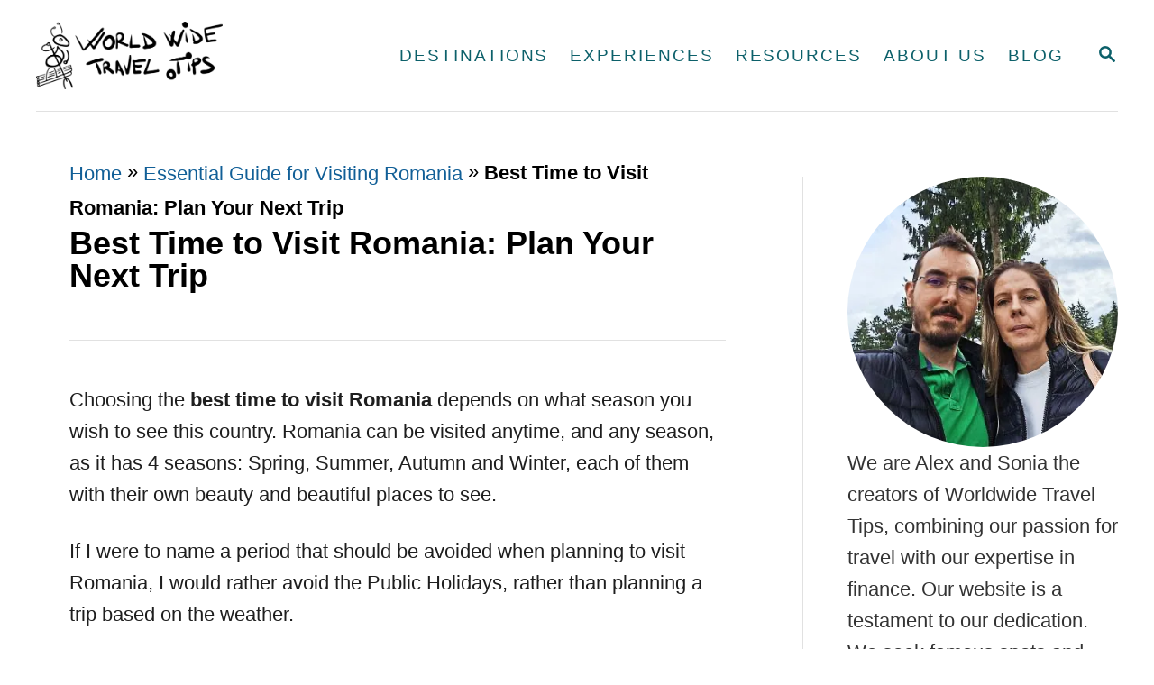

--- FILE ---
content_type: text/html; charset=UTF-8
request_url: https://worldwidetravel.tips/romania/best-time-to-visit-romania/
body_size: 38977
content:
<!DOCTYPE html><html lang="en-US">
	<head><meta charset="UTF-8"><script>if(navigator.userAgent.match(/MSIE|Internet Explorer/i)||navigator.userAgent.match(/Trident\/7\..*?rv:11/i)){var href=document.location.href;if(!href.match(/[?&]nowprocket/)){if(href.indexOf("?")==-1){if(href.indexOf("#")==-1){document.location.href=href+"?nowprocket=1"}else{document.location.href=href.replace("#","?nowprocket=1#")}}else{if(href.indexOf("#")==-1){document.location.href=href+"&nowprocket=1"}else{document.location.href=href.replace("#","&nowprocket=1#")}}}}</script><script>(()=>{class RocketLazyLoadScripts{constructor(){this.v="2.0.3",this.userEvents=["keydown","keyup","mousedown","mouseup","mousemove","mouseover","mouseenter","mouseout","mouseleave","touchmove","touchstart","touchend","touchcancel","wheel","click","dblclick","input","visibilitychange"],this.attributeEvents=["onblur","onclick","oncontextmenu","ondblclick","onfocus","onmousedown","onmouseenter","onmouseleave","onmousemove","onmouseout","onmouseover","onmouseup","onmousewheel","onscroll","onsubmit"]}async t(){this.i(),this.o(),/iP(ad|hone)/.test(navigator.userAgent)&&this.h(),this.u(),this.l(this),this.m(),this.k(this),this.p(this),this._(),await Promise.all([this.R(),this.L()]),this.lastBreath=Date.now(),this.S(this),this.P(),this.D(),this.O(),this.M(),await this.C(this.delayedScripts.normal),await this.C(this.delayedScripts.defer),await this.C(this.delayedScripts.async),this.F("domReady"),await this.T(),await this.j(),await this.I(),this.F("windowLoad"),await this.A(),window.dispatchEvent(new Event("rocket-allScriptsLoaded")),this.everythingLoaded=!0,this.lastTouchEnd&&await new Promise((t=>setTimeout(t,500-Date.now()+this.lastTouchEnd))),this.H(),this.F("all"),this.U(),this.W()}i(){this.CSPIssue=sessionStorage.getItem("rocketCSPIssue"),document.addEventListener("securitypolicyviolation",(t=>{this.CSPIssue||"script-src-elem"!==t.violatedDirective||"data"!==t.blockedURI||(this.CSPIssue=!0,sessionStorage.setItem("rocketCSPIssue",!0))}),{isRocket:!0})}o(){window.addEventListener("pageshow",(t=>{this.persisted=t.persisted,this.realWindowLoadedFired=!0}),{isRocket:!0}),window.addEventListener("pagehide",(()=>{this.onFirstUserAction=null}),{isRocket:!0})}h(){let t;function e(e){t=e}window.addEventListener("touchstart",e,{isRocket:!0}),window.addEventListener("touchend",(function i(o){Math.abs(o.changedTouches[0].pageX-t.changedTouches[0].pageX)<10&&Math.abs(o.changedTouches[0].pageY-t.changedTouches[0].pageY)<10&&o.timeStamp-t.timeStamp<200&&(o.target.dispatchEvent(new PointerEvent("click",{target:o.target,bubbles:!0,cancelable:!0,detail:1})),event.preventDefault(),window.removeEventListener("touchstart",e,{isRocket:!0}),window.removeEventListener("touchend",i,{isRocket:!0}))}),{isRocket:!0})}q(t){this.userActionTriggered||("mousemove"!==t.type||this.firstMousemoveIgnored?"keyup"===t.type||"mouseover"===t.type||"mouseout"===t.type||(this.userActionTriggered=!0,this.onFirstUserAction&&this.onFirstUserAction()):this.firstMousemoveIgnored=!0),"click"===t.type&&t.preventDefault(),this.savedUserEvents.length>0&&(t.stopPropagation(),t.stopImmediatePropagation()),"touchstart"===this.lastEvent&&"touchend"===t.type&&(this.lastTouchEnd=Date.now()),"click"===t.type&&(this.lastTouchEnd=0),this.lastEvent=t.type,this.savedUserEvents.push(t)}u(){this.savedUserEvents=[],this.userEventHandler=this.q.bind(this),this.userEvents.forEach((t=>window.addEventListener(t,this.userEventHandler,{passive:!1,isRocket:!0})))}U(){this.userEvents.forEach((t=>window.removeEventListener(t,this.userEventHandler,{passive:!1,isRocket:!0}))),this.savedUserEvents.forEach((t=>{t.target.dispatchEvent(new window[t.constructor.name](t.type,t))}))}m(){this.eventsMutationObserver=new MutationObserver((t=>{const e="return false";for(const i of t){if("attributes"===i.type){const t=i.target.getAttribute(i.attributeName);t&&t!==e&&(i.target.setAttribute("data-rocket-"+i.attributeName,t),i.target["rocket"+i.attributeName]=new Function("event",t),i.target.setAttribute(i.attributeName,e))}"childList"===i.type&&i.addedNodes.forEach((t=>{if(t.nodeType===Node.ELEMENT_NODE)for(const i of t.attributes)this.attributeEvents.includes(i.name)&&i.value&&""!==i.value&&(t.setAttribute("data-rocket-"+i.name,i.value),t["rocket"+i.name]=new Function("event",i.value),t.setAttribute(i.name,e))}))}})),this.eventsMutationObserver.observe(document,{subtree:!0,childList:!0,attributeFilter:this.attributeEvents})}H(){this.eventsMutationObserver.disconnect(),this.attributeEvents.forEach((t=>{document.querySelectorAll("[data-rocket-"+t+"]").forEach((e=>{e.setAttribute(t,e.getAttribute("data-rocket-"+t)),e.removeAttribute("data-rocket-"+t)}))}))}k(t){Object.defineProperty(HTMLElement.prototype,"onclick",{get(){return this.rocketonclick||null},set(e){this.rocketonclick=e,this.setAttribute(t.everythingLoaded?"onclick":"data-rocket-onclick","this.rocketonclick(event)")}})}S(t){function e(e,i){let o=e[i];e[i]=null,Object.defineProperty(e,i,{get:()=>o,set(s){t.everythingLoaded?o=s:e["rocket"+i]=o=s}})}e(document,"onreadystatechange"),e(window,"onload"),e(window,"onpageshow");try{Object.defineProperty(document,"readyState",{get:()=>t.rocketReadyState,set(e){t.rocketReadyState=e},configurable:!0}),document.readyState="loading"}catch(t){console.log("WPRocket DJE readyState conflict, bypassing")}}l(t){this.originalAddEventListener=EventTarget.prototype.addEventListener,this.originalRemoveEventListener=EventTarget.prototype.removeEventListener,this.savedEventListeners=[],EventTarget.prototype.addEventListener=function(e,i,o){o&&o.isRocket||!t.B(e,this)&&!t.userEvents.includes(e)||t.B(e,this)&&!t.userActionTriggered||e.startsWith("rocket-")||t.everythingLoaded?t.originalAddEventListener.call(this,e,i,o):t.savedEventListeners.push({target:this,remove:!1,type:e,func:i,options:o})},EventTarget.prototype.removeEventListener=function(e,i,o){o&&o.isRocket||!t.B(e,this)&&!t.userEvents.includes(e)||t.B(e,this)&&!t.userActionTriggered||e.startsWith("rocket-")||t.everythingLoaded?t.originalRemoveEventListener.call(this,e,i,o):t.savedEventListeners.push({target:this,remove:!0,type:e,func:i,options:o})}}F(t){"all"===t&&(EventTarget.prototype.addEventListener=this.originalAddEventListener,EventTarget.prototype.removeEventListener=this.originalRemoveEventListener),this.savedEventListeners=this.savedEventListeners.filter((e=>{let i=e.type,o=e.target||window;return"domReady"===t&&"DOMContentLoaded"!==i&&"readystatechange"!==i||("windowLoad"===t&&"load"!==i&&"readystatechange"!==i&&"pageshow"!==i||(this.B(i,o)&&(i="rocket-"+i),e.remove?o.removeEventListener(i,e.func,e.options):o.addEventListener(i,e.func,e.options),!1))}))}p(t){let e;function i(e){return t.everythingLoaded?e:e.split(" ").map((t=>"load"===t||t.startsWith("load.")?"rocket-jquery-load":t)).join(" ")}function o(o){function s(e){const s=o.fn[e];o.fn[e]=o.fn.init.prototype[e]=function(){return this[0]===window&&t.userActionTriggered&&("string"==typeof arguments[0]||arguments[0]instanceof String?arguments[0]=i(arguments[0]):"object"==typeof arguments[0]&&Object.keys(arguments[0]).forEach((t=>{const e=arguments[0][t];delete arguments[0][t],arguments[0][i(t)]=e}))),s.apply(this,arguments),this}}if(o&&o.fn&&!t.allJQueries.includes(o)){const e={DOMContentLoaded:[],"rocket-DOMContentLoaded":[]};for(const t in e)document.addEventListener(t,(()=>{e[t].forEach((t=>t()))}),{isRocket:!0});o.fn.ready=o.fn.init.prototype.ready=function(i){function s(){parseInt(o.fn.jquery)>2?setTimeout((()=>i.bind(document)(o))):i.bind(document)(o)}return t.realDomReadyFired?!t.userActionTriggered||t.fauxDomReadyFired?s():e["rocket-DOMContentLoaded"].push(s):e.DOMContentLoaded.push(s),o([])},s("on"),s("one"),s("off"),t.allJQueries.push(o)}e=o}t.allJQueries=[],o(window.jQuery),Object.defineProperty(window,"jQuery",{get:()=>e,set(t){o(t)}})}P(){const t=new Map;document.write=document.writeln=function(e){const i=document.currentScript,o=document.createRange(),s=i.parentElement;let n=t.get(i);void 0===n&&(n=i.nextSibling,t.set(i,n));const c=document.createDocumentFragment();o.setStart(c,0),c.appendChild(o.createContextualFragment(e)),s.insertBefore(c,n)}}async R(){return new Promise((t=>{this.userActionTriggered?t():this.onFirstUserAction=t}))}async L(){return new Promise((t=>{document.addEventListener("DOMContentLoaded",(()=>{this.realDomReadyFired=!0,t()}),{isRocket:!0})}))}async I(){return this.realWindowLoadedFired?Promise.resolve():new Promise((t=>{window.addEventListener("load",t,{isRocket:!0})}))}M(){this.pendingScripts=[];this.scriptsMutationObserver=new MutationObserver((t=>{for(const e of t)e.addedNodes.forEach((t=>{"SCRIPT"!==t.tagName||t.noModule||t.isWPRocket||this.pendingScripts.push({script:t,promise:new Promise((e=>{const i=()=>{const i=this.pendingScripts.findIndex((e=>e.script===t));i>=0&&this.pendingScripts.splice(i,1),e()};t.addEventListener("load",i,{isRocket:!0}),t.addEventListener("error",i,{isRocket:!0}),setTimeout(i,1e3)}))})}))})),this.scriptsMutationObserver.observe(document,{childList:!0,subtree:!0})}async j(){await this.J(),this.pendingScripts.length?(await this.pendingScripts[0].promise,await this.j()):this.scriptsMutationObserver.disconnect()}D(){this.delayedScripts={normal:[],async:[],defer:[]},document.querySelectorAll("script[type$=rocketlazyloadscript]").forEach((t=>{t.hasAttribute("data-rocket-src")?t.hasAttribute("async")&&!1!==t.async?this.delayedScripts.async.push(t):t.hasAttribute("defer")&&!1!==t.defer||"module"===t.getAttribute("data-rocket-type")?this.delayedScripts.defer.push(t):this.delayedScripts.normal.push(t):this.delayedScripts.normal.push(t)}))}async _(){await this.L();let t=[];document.querySelectorAll("script[type$=rocketlazyloadscript][data-rocket-src]").forEach((e=>{let i=e.getAttribute("data-rocket-src");if(i&&!i.startsWith("data:")){i.startsWith("//")&&(i=location.protocol+i);try{const o=new URL(i).origin;o!==location.origin&&t.push({src:o,crossOrigin:e.crossOrigin||"module"===e.getAttribute("data-rocket-type")})}catch(t){}}})),t=[...new Map(t.map((t=>[JSON.stringify(t),t]))).values()],this.N(t,"preconnect")}async $(t){if(await this.G(),!0!==t.noModule||!("noModule"in HTMLScriptElement.prototype))return new Promise((e=>{let i;function o(){(i||t).setAttribute("data-rocket-status","executed"),e()}try{if(navigator.userAgent.includes("Firefox/")||""===navigator.vendor||this.CSPIssue)i=document.createElement("script"),[...t.attributes].forEach((t=>{let e=t.nodeName;"type"!==e&&("data-rocket-type"===e&&(e="type"),"data-rocket-src"===e&&(e="src"),i.setAttribute(e,t.nodeValue))})),t.text&&(i.text=t.text),t.nonce&&(i.nonce=t.nonce),i.hasAttribute("src")?(i.addEventListener("load",o,{isRocket:!0}),i.addEventListener("error",(()=>{i.setAttribute("data-rocket-status","failed-network"),e()}),{isRocket:!0}),setTimeout((()=>{i.isConnected||e()}),1)):(i.text=t.text,o()),i.isWPRocket=!0,t.parentNode.replaceChild(i,t);else{const i=t.getAttribute("data-rocket-type"),s=t.getAttribute("data-rocket-src");i?(t.type=i,t.removeAttribute("data-rocket-type")):t.removeAttribute("type"),t.addEventListener("load",o,{isRocket:!0}),t.addEventListener("error",(i=>{this.CSPIssue&&i.target.src.startsWith("data:")?(console.log("WPRocket: CSP fallback activated"),t.removeAttribute("src"),this.$(t).then(e)):(t.setAttribute("data-rocket-status","failed-network"),e())}),{isRocket:!0}),s?(t.fetchPriority="high",t.removeAttribute("data-rocket-src"),t.src=s):t.src="data:text/javascript;base64,"+window.btoa(unescape(encodeURIComponent(t.text)))}}catch(i){t.setAttribute("data-rocket-status","failed-transform"),e()}}));t.setAttribute("data-rocket-status","skipped")}async C(t){const e=t.shift();return e?(e.isConnected&&await this.$(e),this.C(t)):Promise.resolve()}O(){this.N([...this.delayedScripts.normal,...this.delayedScripts.defer,...this.delayedScripts.async],"preload")}N(t,e){this.trash=this.trash||[];let i=!0;var o=document.createDocumentFragment();t.forEach((t=>{const s=t.getAttribute&&t.getAttribute("data-rocket-src")||t.src;if(s&&!s.startsWith("data:")){const n=document.createElement("link");n.href=s,n.rel=e,"preconnect"!==e&&(n.as="script",n.fetchPriority=i?"high":"low"),t.getAttribute&&"module"===t.getAttribute("data-rocket-type")&&(n.crossOrigin=!0),t.crossOrigin&&(n.crossOrigin=t.crossOrigin),t.integrity&&(n.integrity=t.integrity),t.nonce&&(n.nonce=t.nonce),o.appendChild(n),this.trash.push(n),i=!1}})),document.head.appendChild(o)}W(){this.trash.forEach((t=>t.remove()))}async T(){try{document.readyState="interactive"}catch(t){}this.fauxDomReadyFired=!0;try{await this.G(),document.dispatchEvent(new Event("rocket-readystatechange")),await this.G(),document.rocketonreadystatechange&&document.rocketonreadystatechange(),await this.G(),document.dispatchEvent(new Event("rocket-DOMContentLoaded")),await this.G(),window.dispatchEvent(new Event("rocket-DOMContentLoaded"))}catch(t){console.error(t)}}async A(){try{document.readyState="complete"}catch(t){}try{await this.G(),document.dispatchEvent(new Event("rocket-readystatechange")),await this.G(),document.rocketonreadystatechange&&document.rocketonreadystatechange(),await this.G(),window.dispatchEvent(new Event("rocket-load")),await this.G(),window.rocketonload&&window.rocketonload(),await this.G(),this.allJQueries.forEach((t=>t(window).trigger("rocket-jquery-load"))),await this.G();const t=new Event("rocket-pageshow");t.persisted=this.persisted,window.dispatchEvent(t),await this.G(),window.rocketonpageshow&&window.rocketonpageshow({persisted:this.persisted})}catch(t){console.error(t)}}async G(){Date.now()-this.lastBreath>45&&(await this.J(),this.lastBreath=Date.now())}async J(){return document.hidden?new Promise((t=>setTimeout(t))):new Promise((t=>requestAnimationFrame(t)))}B(t,e){return e===document&&"readystatechange"===t||(e===document&&"DOMContentLoaded"===t||(e===window&&"DOMContentLoaded"===t||(e===window&&"load"===t||e===window&&"pageshow"===t)))}static run(){(new RocketLazyLoadScripts).t()}}RocketLazyLoadScripts.run()})();</script>
				
		<meta name="viewport" content="width=device-width, initial-scale=1.0">
		<meta http-equiv="X-UA-Compatible" content="ie=edge">
		<meta name='robots' content='index, follow, max-image-preview:large, max-snippet:-1, max-video-preview:-1' />
	<style>img:is([sizes="auto" i], [sizes^="auto," i]) { contain-intrinsic-size: 3000px 1500px }</style>
	
	<!-- This site is optimized with the Yoast SEO Premium plugin v25.0 (Yoast SEO v25.0) - https://yoast.com/wordpress/plugins/seo/ -->
	<title>This is the best time to visit Romania for your next trip</title>
	<meta name="description" content="Choosing the best time to visit Romania depends on what season you wish to see it as you can visit it anytime or season" />
	<link rel="canonical" href="https://worldwidetravel.tips/romania/best-time-to-visit-romania/" />
	<meta property="og:locale" content="en_US" />
	<meta property="og:type" content="article" />
	<meta property="og:title" content="Best Time to Visit Romania: Plan Your Next Trip" />
	<meta property="og:description" content="Choosing the best time to visit Romania depends on what season you wish to see it as you can visit it anytime or season" />
	<meta property="og:url" content="https://worldwidetravel.tips/romania/best-time-to-visit-romania/" />
	<meta property="og:site_name" content="Worldwide Travel Tips" />
	<meta property="article:publisher" content="https://www.facebook.com/alex.hash.948/" />
	<meta property="article:modified_time" content="2024-02-26T17:07:47+00:00" />
	<meta property="og:image" content="https://worldwidetravel.tips/wp-content/uploads/2019/11/Transfagarasan-Romania-summer-alpine-road.jpg" />
	<meta property="og:image:width" content="800" />
	<meta property="og:image:height" content="450" />
	<meta property="og:image:type" content="image/jpeg" />
	<meta name="twitter:card" content="summary_large_image" />
	<meta name="twitter:label1" content="Est. reading time" />
	<meta name="twitter:data1" content="2 minutes" />
	<script type="application/ld+json" class="yoast-schema-graph">{"@context":"https://schema.org","@graph":[{"@type":"WebPage","@id":"https://worldwidetravel.tips/romania/best-time-to-visit-romania/","url":"https://worldwidetravel.tips/romania/best-time-to-visit-romania/","name":"This is the best time to visit Romania for your next trip","isPartOf":{"@id":"https://worldwidetravel.tips/#website"},"primaryImageOfPage":{"@id":"https://worldwidetravel.tips/romania/best-time-to-visit-romania/#primaryimage"},"image":{"@id":"https://worldwidetravel.tips/romania/best-time-to-visit-romania/#primaryimage"},"thumbnailUrl":"https://worldwidetravel.tips/wp-content/uploads/2019/11/Transfagarasan-Romania-summer-alpine-road.jpg","datePublished":"2020-02-22T20:08:49+00:00","dateModified":"2024-02-26T17:07:47+00:00","description":"Choosing the best time to visit Romania depends on what season you wish to see it as you can visit it anytime or season","breadcrumb":{"@id":"https://worldwidetravel.tips/romania/best-time-to-visit-romania/#breadcrumb"},"inLanguage":"en-US","potentialAction":[{"@type":"ReadAction","target":["https://worldwidetravel.tips/romania/best-time-to-visit-romania/"]}]},{"@type":"ImageObject","inLanguage":"en-US","@id":"https://worldwidetravel.tips/romania/best-time-to-visit-romania/#primaryimage","url":"https://worldwidetravel.tips/wp-content/uploads/2019/11/Transfagarasan-Romania-summer-alpine-road.jpg","contentUrl":"https://worldwidetravel.tips/wp-content/uploads/2019/11/Transfagarasan-Romania-summer-alpine-road.jpg","width":800,"height":450,"caption":"Transfagarasan Romania summer alpine road"},{"@type":"BreadcrumbList","@id":"https://worldwidetravel.tips/romania/best-time-to-visit-romania/#breadcrumb","itemListElement":[{"@type":"ListItem","position":1,"name":"Home","item":"https://worldwidetravel.tips/"},{"@type":"ListItem","position":2,"name":"Essential Guide for Visiting Romania","item":"https://worldwidetravel.tips/romania/"},{"@type":"ListItem","position":3,"name":"Best Time to Visit Romania: Plan Your Next Trip"}]},{"@type":"WebSite","@id":"https://worldwidetravel.tips/#website","url":"https://worldwidetravel.tips/","name":"Worldwide Travel Tips","description":"Worldwide Travel Tips","publisher":{"@id":"https://worldwidetravel.tips/#/schema/person/1abd9caa7d3acdf8e65404c329cfa06e"},"potentialAction":[{"@type":"SearchAction","target":{"@type":"EntryPoint","urlTemplate":"https://worldwidetravel.tips/?s={search_term_string}"},"query-input":{"@type":"PropertyValueSpecification","valueRequired":true,"valueName":"search_term_string"}}],"inLanguage":"en-US"},{"@type":["Person","Organization"],"@id":"https://worldwidetravel.tips/#/schema/person/1abd9caa7d3acdf8e65404c329cfa06e","name":"Alex Hategan","image":{"@type":"ImageObject","inLanguage":"en-US","@id":"https://worldwidetravel.tips/#/schema/person/image/","url":"https://worldwidetravel.tips/wp-content/uploads/Alex-Hategan-tb.png","contentUrl":"https://worldwidetravel.tips/wp-content/uploads/Alex-Hategan-tb.png","width":1200,"height":1200,"caption":"Alex Hategan"},"logo":{"@id":"https://worldwidetravel.tips/#/schema/person/image/"},"description":"I love travelling more than anything else on this world. Passionate about exploring the globe, I find travel to be my ultimate rejuvenation. As a financial consultant in the insurance sector by day, I devote my spare time to share my travel experiences on World Wide Travel Tips, alongside my wife. Travel for me is more than leisure; it's a way to recharge and embrace freedom, gathering new insights with each adventure. As a professional travel blogger, I channel this energy to inspire and guide others on their own travels. The thrill of discovering new destinations, immersing myself in different cultures, and meeting people from all walks of life is what keeps my wanderlust alive. Whether it's hiking through lush forests, wandering ancient streets, or simply lounging on a pristine beach, each experience leaves an indelible mark on my soul. One of my greatest passions is finding beaches with powdery white sand and crystal-clear waters. There's something incredibly serene about the gentle lapping of waves against the shore and the feeling of warm sand between my toes. It's a sensory experience that never fails to bring me joy and relaxation. Additionally, traveling abroad allows me to indulge in my love for discovering new cultures, sampling tasty local cuisines, and connecting with the warm and welcoming people I meet along the way. From savoring street food in bustling markets to sharing stories with locals over a cup of tea, every encounter adds richness and depth to my journey. Exploring the world is not just a hobby for me; it's a lifelong passion that fills my heart with endless excitement and wonder.","sameAs":["https://worldwidetravel.tips/author/alex/","https://www.facebook.com/alex.hash.948/","https://www.linkedin.com/in/alexandruhategan/"],"birthDate":"1986-11-20","gender":"male","knowsLanguage":["English"]}]}</script>
	<!-- / Yoast SEO Premium plugin. -->


<link rel='dns-prefetch' href='//www.googletagmanager.com' />
<link rel='dns-prefetch' href='//scripts.scriptwrapper.com' />
<link rel="alternate" type="application/rss+xml" title="Worldwide Travel Tips &raquo; Feed" href="https://worldwidetravel.tips/feed/" />
<link rel="alternate" type="application/rss+xml" title="Worldwide Travel Tips &raquo; Comments Feed" href="https://worldwidetravel.tips/comments/feed/" />
<style type="text/css" id="mv-trellis-custom-css">:root{--mv-trellis-color-link:var(--mv-trellis-color-primary);--mv-trellis-color-link-hover:var(--mv-trellis-color-secondary);--mv-trellis-font-body:system,BlinkMacSystemFont,-apple-system,".SFNSText-Regular","San Francisco","Roboto","Segoe UI","Helvetica Neue","Lucida Grande",sans-serif;--mv-trellis-font-heading:system,BlinkMacSystemFont,-apple-system,".SFNSText-Regular","San Francisco","Roboto","Segoe UI","Helvetica Neue","Lucida Grande",sans-serif;--mv-trellis-font-size-ex-sm:0.917125rem;--mv-trellis-font-size-sm:1.203125rem;--mv-trellis-font-size:1.375rem;--mv-trellis-font-size-lg:1.546875rem;--mv-trellis-color-primary:#0C606A;--mv-trellis-color-secondary:#00506d;--mv-trellis-max-logo-size:75px;--mv-trellis-gutter-small:12px;--mv-trellis-gutter:24px;--mv-trellis-gutter-double:48px;--mv-trellis-gutter-large:48px;--mv-trellis-h1-font-color:#000000;--mv-trellis-h1-font-size:2.25rem;}</style><link rel='stylesheet' id='formidable-css' href='https://worldwidetravel.tips/wp-content/cache/background-css/1/worldwidetravel.tips/wp-content/plugins/formidable/css/formidableforms.css?ver=3211426&wpr_t=1768080609' type='text/css' media='all' />
<link rel='stylesheet' id='wp-block-library-css' href='https://worldwidetravel.tips/wp-includes/css/dist/block-library/style.min.css?ver=6.8.3' type='text/css' media='all' />
<style id='classic-theme-styles-inline-css' type='text/css'>
/*! This file is auto-generated */
.wp-block-button__link{color:#fff;background-color:#32373c;border-radius:9999px;box-shadow:none;text-decoration:none;padding:calc(.667em + 2px) calc(1.333em + 2px);font-size:1.125em}.wp-block-file__button{background:#32373c;color:#fff;text-decoration:none}
</style>
<style id='global-styles-inline-css' type='text/css'>
:root{--wp--preset--aspect-ratio--square: 1;--wp--preset--aspect-ratio--4-3: 4/3;--wp--preset--aspect-ratio--3-4: 3/4;--wp--preset--aspect-ratio--3-2: 3/2;--wp--preset--aspect-ratio--2-3: 2/3;--wp--preset--aspect-ratio--16-9: 16/9;--wp--preset--aspect-ratio--9-16: 9/16;--wp--preset--color--black: #000000;--wp--preset--color--cyan-bluish-gray: #abb8c3;--wp--preset--color--white: #ffffff;--wp--preset--color--pale-pink: #f78da7;--wp--preset--color--vivid-red: #cf2e2e;--wp--preset--color--luminous-vivid-orange: #ff6900;--wp--preset--color--luminous-vivid-amber: #fcb900;--wp--preset--color--light-green-cyan: #7bdcb5;--wp--preset--color--vivid-green-cyan: #00d084;--wp--preset--color--pale-cyan-blue: #8ed1fc;--wp--preset--color--vivid-cyan-blue: #0693e3;--wp--preset--color--vivid-purple: #9b51e0;--wp--preset--gradient--vivid-cyan-blue-to-vivid-purple: linear-gradient(135deg,rgba(6,147,227,1) 0%,rgb(155,81,224) 100%);--wp--preset--gradient--light-green-cyan-to-vivid-green-cyan: linear-gradient(135deg,rgb(122,220,180) 0%,rgb(0,208,130) 100%);--wp--preset--gradient--luminous-vivid-amber-to-luminous-vivid-orange: linear-gradient(135deg,rgba(252,185,0,1) 0%,rgba(255,105,0,1) 100%);--wp--preset--gradient--luminous-vivid-orange-to-vivid-red: linear-gradient(135deg,rgba(255,105,0,1) 0%,rgb(207,46,46) 100%);--wp--preset--gradient--very-light-gray-to-cyan-bluish-gray: linear-gradient(135deg,rgb(238,238,238) 0%,rgb(169,184,195) 100%);--wp--preset--gradient--cool-to-warm-spectrum: linear-gradient(135deg,rgb(74,234,220) 0%,rgb(151,120,209) 20%,rgb(207,42,186) 40%,rgb(238,44,130) 60%,rgb(251,105,98) 80%,rgb(254,248,76) 100%);--wp--preset--gradient--blush-light-purple: linear-gradient(135deg,rgb(255,206,236) 0%,rgb(152,150,240) 100%);--wp--preset--gradient--blush-bordeaux: linear-gradient(135deg,rgb(254,205,165) 0%,rgb(254,45,45) 50%,rgb(107,0,62) 100%);--wp--preset--gradient--luminous-dusk: linear-gradient(135deg,rgb(255,203,112) 0%,rgb(199,81,192) 50%,rgb(65,88,208) 100%);--wp--preset--gradient--pale-ocean: linear-gradient(135deg,rgb(255,245,203) 0%,rgb(182,227,212) 50%,rgb(51,167,181) 100%);--wp--preset--gradient--electric-grass: linear-gradient(135deg,rgb(202,248,128) 0%,rgb(113,206,126) 100%);--wp--preset--gradient--midnight: linear-gradient(135deg,rgb(2,3,129) 0%,rgb(40,116,252) 100%);--wp--preset--font-size--small: 13px;--wp--preset--font-size--medium: 20px;--wp--preset--font-size--large: 36px;--wp--preset--font-size--x-large: 42px;--wp--preset--spacing--20: 0.44rem;--wp--preset--spacing--30: 0.67rem;--wp--preset--spacing--40: 1rem;--wp--preset--spacing--50: 1.5rem;--wp--preset--spacing--60: 2.25rem;--wp--preset--spacing--70: 3.38rem;--wp--preset--spacing--80: 5.06rem;--wp--preset--shadow--natural: 6px 6px 9px rgba(0, 0, 0, 0.2);--wp--preset--shadow--deep: 12px 12px 50px rgba(0, 0, 0, 0.4);--wp--preset--shadow--sharp: 6px 6px 0px rgba(0, 0, 0, 0.2);--wp--preset--shadow--outlined: 6px 6px 0px -3px rgba(255, 255, 255, 1), 6px 6px rgba(0, 0, 0, 1);--wp--preset--shadow--crisp: 6px 6px 0px rgba(0, 0, 0, 1);}:where(.is-layout-flex){gap: 0.5em;}:where(.is-layout-grid){gap: 0.5em;}body .is-layout-flex{display: flex;}.is-layout-flex{flex-wrap: wrap;align-items: center;}.is-layout-flex > :is(*, div){margin: 0;}body .is-layout-grid{display: grid;}.is-layout-grid > :is(*, div){margin: 0;}:where(.wp-block-columns.is-layout-flex){gap: 2em;}:where(.wp-block-columns.is-layout-grid){gap: 2em;}:where(.wp-block-post-template.is-layout-flex){gap: 1.25em;}:where(.wp-block-post-template.is-layout-grid){gap: 1.25em;}.has-black-color{color: var(--wp--preset--color--black) !important;}.has-cyan-bluish-gray-color{color: var(--wp--preset--color--cyan-bluish-gray) !important;}.has-white-color{color: var(--wp--preset--color--white) !important;}.has-pale-pink-color{color: var(--wp--preset--color--pale-pink) !important;}.has-vivid-red-color{color: var(--wp--preset--color--vivid-red) !important;}.has-luminous-vivid-orange-color{color: var(--wp--preset--color--luminous-vivid-orange) !important;}.has-luminous-vivid-amber-color{color: var(--wp--preset--color--luminous-vivid-amber) !important;}.has-light-green-cyan-color{color: var(--wp--preset--color--light-green-cyan) !important;}.has-vivid-green-cyan-color{color: var(--wp--preset--color--vivid-green-cyan) !important;}.has-pale-cyan-blue-color{color: var(--wp--preset--color--pale-cyan-blue) !important;}.has-vivid-cyan-blue-color{color: var(--wp--preset--color--vivid-cyan-blue) !important;}.has-vivid-purple-color{color: var(--wp--preset--color--vivid-purple) !important;}.has-black-background-color{background-color: var(--wp--preset--color--black) !important;}.has-cyan-bluish-gray-background-color{background-color: var(--wp--preset--color--cyan-bluish-gray) !important;}.has-white-background-color{background-color: var(--wp--preset--color--white) !important;}.has-pale-pink-background-color{background-color: var(--wp--preset--color--pale-pink) !important;}.has-vivid-red-background-color{background-color: var(--wp--preset--color--vivid-red) !important;}.has-luminous-vivid-orange-background-color{background-color: var(--wp--preset--color--luminous-vivid-orange) !important;}.has-luminous-vivid-amber-background-color{background-color: var(--wp--preset--color--luminous-vivid-amber) !important;}.has-light-green-cyan-background-color{background-color: var(--wp--preset--color--light-green-cyan) !important;}.has-vivid-green-cyan-background-color{background-color: var(--wp--preset--color--vivid-green-cyan) !important;}.has-pale-cyan-blue-background-color{background-color: var(--wp--preset--color--pale-cyan-blue) !important;}.has-vivid-cyan-blue-background-color{background-color: var(--wp--preset--color--vivid-cyan-blue) !important;}.has-vivid-purple-background-color{background-color: var(--wp--preset--color--vivid-purple) !important;}.has-black-border-color{border-color: var(--wp--preset--color--black) !important;}.has-cyan-bluish-gray-border-color{border-color: var(--wp--preset--color--cyan-bluish-gray) !important;}.has-white-border-color{border-color: var(--wp--preset--color--white) !important;}.has-pale-pink-border-color{border-color: var(--wp--preset--color--pale-pink) !important;}.has-vivid-red-border-color{border-color: var(--wp--preset--color--vivid-red) !important;}.has-luminous-vivid-orange-border-color{border-color: var(--wp--preset--color--luminous-vivid-orange) !important;}.has-luminous-vivid-amber-border-color{border-color: var(--wp--preset--color--luminous-vivid-amber) !important;}.has-light-green-cyan-border-color{border-color: var(--wp--preset--color--light-green-cyan) !important;}.has-vivid-green-cyan-border-color{border-color: var(--wp--preset--color--vivid-green-cyan) !important;}.has-pale-cyan-blue-border-color{border-color: var(--wp--preset--color--pale-cyan-blue) !important;}.has-vivid-cyan-blue-border-color{border-color: var(--wp--preset--color--vivid-cyan-blue) !important;}.has-vivid-purple-border-color{border-color: var(--wp--preset--color--vivid-purple) !important;}.has-vivid-cyan-blue-to-vivid-purple-gradient-background{background: var(--wp--preset--gradient--vivid-cyan-blue-to-vivid-purple) !important;}.has-light-green-cyan-to-vivid-green-cyan-gradient-background{background: var(--wp--preset--gradient--light-green-cyan-to-vivid-green-cyan) !important;}.has-luminous-vivid-amber-to-luminous-vivid-orange-gradient-background{background: var(--wp--preset--gradient--luminous-vivid-amber-to-luminous-vivid-orange) !important;}.has-luminous-vivid-orange-to-vivid-red-gradient-background{background: var(--wp--preset--gradient--luminous-vivid-orange-to-vivid-red) !important;}.has-very-light-gray-to-cyan-bluish-gray-gradient-background{background: var(--wp--preset--gradient--very-light-gray-to-cyan-bluish-gray) !important;}.has-cool-to-warm-spectrum-gradient-background{background: var(--wp--preset--gradient--cool-to-warm-spectrum) !important;}.has-blush-light-purple-gradient-background{background: var(--wp--preset--gradient--blush-light-purple) !important;}.has-blush-bordeaux-gradient-background{background: var(--wp--preset--gradient--blush-bordeaux) !important;}.has-luminous-dusk-gradient-background{background: var(--wp--preset--gradient--luminous-dusk) !important;}.has-pale-ocean-gradient-background{background: var(--wp--preset--gradient--pale-ocean) !important;}.has-electric-grass-gradient-background{background: var(--wp--preset--gradient--electric-grass) !important;}.has-midnight-gradient-background{background: var(--wp--preset--gradient--midnight) !important;}.has-small-font-size{font-size: var(--wp--preset--font-size--small) !important;}.has-medium-font-size{font-size: var(--wp--preset--font-size--medium) !important;}.has-large-font-size{font-size: var(--wp--preset--font-size--large) !important;}.has-x-large-font-size{font-size: var(--wp--preset--font-size--x-large) !important;}
:where(.wp-block-post-template.is-layout-flex){gap: 1.25em;}:where(.wp-block-post-template.is-layout-grid){gap: 1.25em;}
:where(.wp-block-columns.is-layout-flex){gap: 2em;}:where(.wp-block-columns.is-layout-grid){gap: 2em;}
:root :where(.wp-block-pullquote){font-size: 1.5em;line-height: 1.6;}
</style>
<link rel='stylesheet' id='mv-trellis-bamboo-css' href='https://worldwidetravel.tips/wp-content/themes/bamboo-trellis/assets/dist/css/main.1.0.0.css?ver=1.0.0' type='text/css' media='all' />
				<script id="mv-trellis-localModel" data-cfasync="false">
					window.$adManagementConfig = window.$adManagementConfig || {};
					window.$adManagementConfig.web = window.$adManagementConfig.web || {};
					window.$adManagementConfig.web.localModel = {"optimize_mobile_pagespeed":true,"optimize_desktop_pagespeed":true,"content_selector":"body:not(.page) .mvt-content","footer_selector":"footer.footer","content_selector_mobile":"body:not(.page) .mvt-content","comments_selector":"","sidebar_atf_selector":".sidebar-primary .widget-container:nth-last-child(3)","sidebar_atf_position":"afterend","sidebar_btf_selector":".mv-sticky-slot","sidebar_btf_position":"beforeend","content_stop_selector":"","sidebar_btf_stop_selector":"footer.footer","custom_css":"","ad_box":true,"sidebar_minimum_width":"1190","native_html_templates":{"feed":"<aside class=\"mv-trellis-native-ad-feed\"><div class=\"native-ad-image\" style=\"min-height:320px;min-width:240px;\"><div style=\"display: none;\" data-native-size=\"[300, 250]\" data-native-type=\"video\"><\/div><div style=\"width:240px;height:320px;\" data-native-size=\"[240,320]\" data-native-type=\"image\"><\/div><\/div><div class=\"native-content\"><img class=\"native-icon\" data-native-type=\"icon\" style=\"max-height: 50px; width: auto;\"><h2 data-native-len=\"80\" data-native-d-len=\"120\" data-native-type=\"title\"><\/h2><div data-native-len=\"140\" data-native-d-len=\"340\" data-native-type=\"body\"><\/div><div class=\"cta-container\"><div data-native-type=\"sponsoredBy\"><\/div><a rel=\"nonopener sponsor\" data-native-type=\"clickUrl\" class=\"button article-read-more\"><span data-native-type=\"cta\"><\/span><\/a><\/div><\/div><\/aside>","content":"<aside class=\"mv-trellis-native-ad-content\"><div class=\"native-ad-image\"><div style=\"display: none;\" data-native-size=\"[300, 250]\" data-native-type=\"video\"><\/div><div data-native-size=\"[300,300]\" data-native-type=\"image\"><\/div><\/div><div class=\"native-content\"><img class=\"native-icon\" data-native-type=\"icon\" style=\"max-height: 50px; width: auto;\"><h2 data-native-len=\"80\" data-native-d-len=\"120\" data-native-type=\"title\"><\/h2><div data-native-len=\"140\" data-native-d-len=\"340\" data-native-type=\"body\"><\/div><div class=\"cta-container\"><div data-native-type=\"sponsoredBy\"><\/div><a data-native-type=\"clickUrl\" class=\"button article-read-more\"><span data-native-type=\"cta\"><\/span><\/a><\/div><\/div><\/aside>","sidebar":"<aside class=\"mv-trellis-native-ad-sidebar\"><div class=\"native-ad-image\"><div style=\"display: none;\" data-native-size=\"[300, 250]\" data-native-type=\"video\"><\/div><div data-native-size=\"[300,300]\" data-native-type=\"image\"><\/div><\/div><img class=\"native-icon\" data-native-type=\"icon\" style=\"max-height: 50px; width: auto;\"><h3 data-native-len=\"80\"><a rel=\"nonopener sponsor\" data-native-type=\"title\"><\/a><\/h3><div data-native-len=\"140\" data-native-d-len=\"340\" data-native-type=\"body\"><\/div><div data-native-type=\"sponsoredBy\"><\/div><a data-native-type=\"clickUrl\" class=\"button article-read-more\"><span data-native-type=\"cta\"><\/span><\/a><\/aside>","sticky_sidebar":"<aside class=\"mv-trellis-native-ad-sticky-sidebar\"><div class=\"native-ad-image\"><div style=\"display: none;\" data-native-size=\"[300, 250]\" data-native-type=\"video\"><\/div><div data-native-size=\"[300,300]\" data-native-type=\"image\"><\/div><\/div><img class=\"native-icon\" data-native-type=\"icon\" style=\"max-height: 50px; width: auto;\"><h3 data-native-len=\"80\" data-native-type=\"title\"><\/h3><div data-native-len=\"140\" data-native-d-len=\"340\" data-native-type=\"body\"><\/div><div data-native-type=\"sponsoredBy\"><\/div><a data-native-type=\"clickUrl\" class=\"button article-read-more\"><span data-native-type=\"cta\"><\/span><\/a><\/aside>","adhesion":"<aside class=\"mv-trellis-native-ad-adhesion\"><div data-native-size=\"[100,100]\" data-native-type=\"image\"><\/div><div class=\"native-content\"><img class=\"native-icon\" data-native-type=\"icon\" style=\"max-height: 50px; width: auto;\"><div data-native-type=\"sponsoredBy\"><\/div><h6 data-native-len=\"80\" data-native-d-len=\"120\" data-native-type=\"title\"><\/h6><\/div><div class=\"cta-container\"><a class=\"button article-read-more\" data-native-type=\"clickUrl\"><span data-native-type=\"cta\"><\/span><\/a><\/div><\/aside>"}};
				</script>
			<script type="rocketlazyloadscript" data-rocket-type="text/javascript" data-rocket-src="https://worldwidetravel.tips/wp-includes/js/jquery/jquery.min.js?ver=3.7.1" id="jquery-core-js" data-rocket-defer defer></script>
<script type="rocketlazyloadscript" data-rocket-type="text/javascript" data-rocket-src="https://worldwidetravel.tips/wp-includes/js/jquery/jquery-migrate.min.js?ver=3.4.1" id="jquery-migrate-js" data-rocket-defer defer></script>
<script type="rocketlazyloadscript" data-rocket-type="text/javascript" data-rocket-src="https://www.googletagmanager.com/gtag/js?id=UA-135179606-1" id="ga/js-js" data-rocket-defer defer></script>
<script type="rocketlazyloadscript" data-minify="1" data-rocket-type="text/javascript" data-rocket-src="https://worldwidetravel.tips/wp-content/cache/min/1/wp-content/plugins/mediavine-trellis-images/assets/dist/IO.0.7.1.js?ver=1747137290" id="mv-trellis-images/intersection-observer-js" data-rocket-defer defer></script>
<script type="rocketlazyloadscript" data-minify="1" data-rocket-type="text/javascript" data-rocket-src="https://worldwidetravel.tips/wp-content/cache/min/1/wp-content/plugins/mediavine-trellis-images/assets/dist/main.0.7.1.js?ver=1747137290" id="mv-trellis-images/webp-check-js" data-rocket-defer defer></script>
<script type="text/javascript" async="async" fetchpriority="high" data-noptimize="1" data-cfasync="false" src="https://scripts.scriptwrapper.com/tags/2526c960-deca-4960-a4ce-77b36c468bab.js" id="mv-script-wrapper-js"></script>
<link rel="https://api.w.org/" href="https://worldwidetravel.tips/wp-json/" /><link rel="alternate" title="JSON" type="application/json" href="https://worldwidetravel.tips/wp-json/wp/v2/pages/48117" /><link rel="EditURI" type="application/rsd+xml" title="RSD" href="https://worldwidetravel.tips/xmlrpc.php?rsd" />
<meta name="generator" content="WordPress 6.8.3" />
<link rel='shortlink' href='https://worldwidetravel.tips/?p=48117' />
<link rel="alternate" title="oEmbed (JSON)" type="application/json+oembed" href="https://worldwidetravel.tips/wp-json/oembed/1.0/embed?url=https%3A%2F%2Fworldwidetravel.tips%2Fromania%2Fbest-time-to-visit-romania%2F" />
<link rel="alternate" title="oEmbed (XML)" type="text/xml+oembed" href="https://worldwidetravel.tips/wp-json/oembed/1.0/embed?url=https%3A%2F%2Fworldwidetravel.tips%2Fromania%2Fbest-time-to-visit-romania%2F&#038;format=xml" />
<!-- HFCM by 99 Robots - Snippet # 6: matomo cloud + Yandex -->
<!-- Matomo -->
<script type="rocketlazyloadscript" data-rocket-type="text/javascript">
  var _paq = window._paq || [];
  /* tracker methods like "setCustomDimension" should be called before "trackPageView" */
  _paq.push(['trackPageView']);
  _paq.push(['enableLinkTracking']);
  (function() {
    var u="https://worldwidetraveltips.matomo.cloud/";
    _paq.push(['setTrackerUrl', u+'matomo.php']);
    _paq.push(['setSiteId', '1']);
    var d=document, g=d.createElement('script'), s=d.getElementsByTagName('script')[0];
    g.type='text/javascript'; g.async=true; g.defer=true; g.src='//cdn.matomo.cloud/worldwidetraveltips.matomo.cloud/matomo.js'; s.parentNode.insertBefore(g,s);
  })();
</script>
<!-- End Matomo Code -->
<!-- Yandex Code -->
<meta name="yandex-verification" content="8440c4e803dd4f1a"/>
<!-- End Yandex Code -->
<!-- Travelpayouts Code -->
<script type="rocketlazyloadscript" data-noptimize="1" data-cfasync="false" data-wpfc-render="false">
  (function () {
      var script = document.createElement("script");
      script.async = 1;
      script.src = 'https://emrld.cc/MTk0NzA3.js?t=194707';
      document.head.appendChild(script);
  })();
</script>
<!-- End Travelpayouts Code -->
<!-- /end HFCM by 99 Robots -->
<script type="rocketlazyloadscript" data-rocket-type="text/javascript">document.documentElement.className += " js";</script>
<script type="rocketlazyloadscript" data-rocket-type="text/javascript">var daim_ajax_url = "https://worldwidetravel.tips/wp-admin/admin-ajax.php";var daim_nonce = "362ddef679";</script><style type="text/css" id="mv-trellis-native-ads-css">:root{--mv-trellis-color-native-ad-background: var(--mv-trellis-color-background-accent,#fafafa);}[class*="mv-trellis-native-ad"]{display:flex;flex-direction:column;text-align:center;align-items:center;padding:10px;margin:15px 0;border-top:1px solid #eee;border-bottom:1px solid #eee;background-color:var(--mv-trellis-color-native-ad-background,#fafafa)}[class*="mv-trellis-native-ad"] [data-native-type="image"]{background-repeat:no-repeat;background-size:cover;background-position:center center;}[class*="mv-trellis-native-ad"] [data-native-type="sponsoredBy"]{font-size:0.875rem;text-decoration:none;transition:color .3s ease-in-out,background-color .3s ease-in-out;}[class*="mv-trellis-native-ad"] [data-native-type="title"]{line-height:1;margin:10px 0;max-width:100%;text-decoration:none;transition:color .3s ease-in-out,background-color .3s ease-in-out;}[class*="mv-trellis-native-ad"] [data-native-type="title"],[class*="mv-trellis-native-ad"] [data-native-type="sponsoredBy"]{color:var(--mv-trellis-color-link)}[class*="mv-trellis-native-ad"] [data-native-type="title"]:hover,[class*="mv-trellis-native-ad"] [data-native-type="sponsoredBy"]:hover{color:var(--mv-trellis-color-link-hover)}[class*="mv-trellis-native-ad"] [data-native-type="body"]{max-width:100%;}[class*="mv-trellis-native-ad"] .article-read-more{display:inline-block;font-size:0.875rem;line-height:1.25;margin-left:0px;margin-top:10px;padding:10px 20px;text-align:right;text-decoration:none;text-transform:uppercase;}@media only screen and (min-width:600px){.mv-trellis-native-ad-feed,.mv-trellis-native-ad-content{flex-direction:row;padding:0;text-align:left;}.mv-trellis-native-ad-feed .native-content,.mv-trellis-native-ad-content{padding:10px}}.mv-trellis-native-ad-feed [data-native-type="image"]{max-width:100%;height:auto;}.mv-trellis-native-ad-feed .cta-container,.mv-trellis-native-ad-content .cta-container{display:flex;flex-direction:column;align-items:center;}@media only screen and (min-width:600px){.mv-trellis-native-ad-feed .cta-container,.mv-trellis-native-ad-content .cta-container{flex-direction:row;align-items: flex-end;justify-content:space-between;}}@media only screen and (min-width:600px){.mv-trellis-native-ad-content{padding:0;}.mv-trellis-native-ad-content .native-content{max-width:calc(100% - 300px);padding:15px;}}.mv-trellis-native-ad-content [data-native-type="image"]{height:300px;max-width:100%;width:300px;}.mv-trellis-native-ad-sticky-sidebar,.mv-trellis-native-ad-sidebar{font-size:var(--mv-trellis-font-size-sm,0.875rem);margin:20px 0;max-width:300px;padding:0 0 var(--mv-trellis-gutter,20px);}.mv-trellis-native-ad-sticky-sidebar [data-native-type="image"],.mv-trellis-native-ad-sticky-sidebar [data-native-type="image"]{height:300px;margin:0 auto;max-width:100%;width:300px;}.mv-trellis-native-ad-sticky-sidebar [data-native-type="body"]{padding:0 var(--mv-trellis-gutter,20px);}.mv-trellis-native-ad-sticky-sidebar [data-native-type="sponsoredBy"],.mv-trellis-native-ad-sticky-sidebar [data-native-type="sponsoredBy"]{display:inline-block}.mv-trellis-native-ad-sticky-sidebar h3,.mv-trellis-native-ad-sidebar h3 [data-native-type="title"]{margin:15px auto;width:300px;}.mv-trellis-native-ad-adhesion{background-color:transparent;flex-direction:row;height:90px;margin:0;padding:0 20px;}.mv-trellis-native-ad-adhesion [data-native-type="image"]{height:120px;margin:0 auto;max-width:100%;transform:translateY(-20px);width:120px;}.mv-trellis-native-ad-adhesion [data-native-type="sponsoredBy"],.mv-trellis-native-ad-adhesion  .article-read-more{font-size:0.75rem;}.mv-trellis-native-ad-adhesion [data-native-type="title"]{font-size:1rem;}.mv-trellis-native-ad-adhesion .native-content{display:flex;flex-direction:column;justify-content:center;padding:0 10px;text-align:left;}.mv-trellis-native-ad-adhesion .cta-container{display:flex;align-items:center;}</style>			<meta name="theme-color" content="#000000"/>
			<link rel="manifest" href="https://worldwidetravel.tips/manifest">
		<style id="uagb-style-conditional-extension">@media (min-width: 1025px){body .uag-hide-desktop.uagb-google-map__wrap,body .uag-hide-desktop{display:none !important}}@media (min-width: 768px) and (max-width: 1024px){body .uag-hide-tab.uagb-google-map__wrap,body .uag-hide-tab{display:none !important}}@media (max-width: 767px){body .uag-hide-mob.uagb-google-map__wrap,body .uag-hide-mob{display:none !important}}</style><style id="uagb-style-frontend-48117">.uag-blocks-common-selector{z-index:var(--z-index-desktop) !important}@media (max-width: 976px){.uag-blocks-common-selector{z-index:var(--z-index-tablet) !important}}@media (max-width: 767px){.uag-blocks-common-selector{z-index:var(--z-index-mobile) !important}}
</style><link rel="icon" href="https://worldwidetravel.tips/wp-content/uploads/2018/12/cropped-square-logo-black-3-1-32x32.png" sizes="32x32" />
<link rel="icon" href="https://worldwidetravel.tips/wp-content/uploads/2018/12/cropped-square-logo-black-3-1-192x192.png" sizes="192x192" />
<link rel="apple-touch-icon" href="https://worldwidetravel.tips/wp-content/uploads/2018/12/cropped-square-logo-black-3-1-180x180.png" />
<meta name="msapplication-TileImage" content="https://worldwidetravel.tips/wp-content/uploads/2018/12/cropped-square-logo-black-3-1-270x270.png" />
		<style type="text/css" id="wp-custom-css">
			.customize-unpreviewable {
    display: none;
}
div.cta_border_alex {
   margin-top: -5px !important;
    border-width: 4px !important;
    padding-right: 25px !important;
    padding-left: 25px !important;
    background-color: #f7fafc !important;
    border-left-color: #15a3c6 !important;
    border-color: #15a3c6 !important;
    border-style: solid !important;
    border-radius: 15px !important;
}
div.cta_border_alex_no_bg {
   margin-top: -5px !important;
    border-width: 4px !important;
    padding-right: 25px !important;
    padding-left: 25px !important;
    border-left-color: #15a3c6 !important;
    border-color: #15a3c6 !important;
    border-style: solid !important;
    border-radius: 15px !important;
}

/make images square/
.article.excerpt-photo img {
    min-width:300px!important;
    height:500px!important;}
.article.excerpt-photo {
	left:-200px!important;}
.excerpt-photo img{
  border-radius:0px!important;
	height:160px!important;
	width:160px!important;
}
.featured-hero img {
    border-radius:0px!important;
	min-width:200px!important;
	height:auto!important;}
@media only screen and (max-width: 1024px) {
	.excerpt-photo img {
		margin-left:auto!important;
		margin-right:auto!important;	}
	.excerpt-title {
		text-align:center!important;}
}

h2 {
font-size:36px;
}
h3 {
font-size:32px;
}
h4 {
font-size:26px;
}
h5 {
font-size:24px;
}
h6 {
font-size:22px;
}

.wp-block-image figcaption {
   color: #000000;
}

.wp-block-embed-youtube figcaption {
   color: #000000;
}

.wp-caption p.wp-caption-text {
   color: #000000;
}

div#mmt-519a5bb7-db52-4e52-a465-e355a89bf773{
	margin-top: 0px !important;
}

#block-4
{
	height: 250px !important;
}

@media only screen and (max-width: 600px) {
#block-6, #block-5
	{
		height: 250px !important;
	}
	
}

@media only screen and (min-width: 601px) {
#block-6, #block-5
	{
		height: 600px !important;
	}
	
}

.breadcrumbs {
    font-size: 22px;
	  background-color: #ffffff;
	  color:#000000;
}

.breadcrumbs a {
		color:#115F97;
	  text-decoration: none;
}

.breadcrumbs a:focus, a:focus-within, a:hover {
    color: #6e715c;
    color: var(--mv-trellis-color-link-hover,#6e715c);
    text-decoration: underline;
}

.author-bio p {
    color: #333333; /* Dark grey color for better contrast on a white background */
}

.author-bio a {
    color: #0066CC; /* Blue color for links to make them stand out */
    text-decoration: underline; /* Underline to make links more discernible */
}

.author-bio a:hover, .author-bio a:focus {
    color: #FF6600; /* Change color on hover and focus to indicate interactivity */
    text-decoration: none; /* Optional: remove underline on hover and focus */
}

/* Custom CSS for Social Media Hover Images */
.social-media-links {
  display: flex;
  align-items: center;
  gap: 5px; /* Space between items */
}

.social-media-links a {
  display: block;
  width: 50px; /* Width of the images */
  height: 50px; /* Height of the images */
  overflow: hidden;
  position: relative;
  margin-right: 5px; /* Space between the images */
}

.social-media-links img {
  width: 100%;
  transition: opacity 0.3s ease;
}

.social-media-links img.hover-image {
  position: absolute;
  top: 0;
  left: 0;
  opacity: 0;
}

.social-media-links a:hover img.default-image {
  opacity: 0;
}

.social-media-links a:hover img.hover-image {
  opacity: 1;
}

/* Style for the custom highlight block */
.custom-highlight {
    background-color: transparent; /* Set the background color to transparent */
    padding: 15px; /* Add padding to the entire block */
    border: 2px solid #ffd54f; /* Add a 2px bolder border with the specified color */
    display: inline-block; /* Make the block inline-block to contain the title and content */
}

/* Style for the title within the highlight block */
.highlight-title {
    background-color: #ffd54f; /* Set the background color behind the title */
    padding: 5px 10px; /* Add padding to the title for spacing */
    font-weight: bold; /* Make the title text bold */
    margin: 0; /* Remove any default margins */
    border-bottom: 2px solid #ffd54f; /* Add a 2px bolder border to the title that continues from the background */
}

/* Style for the content within the highlight block */
.highlight-content {
    background-color: #fff; /* Set a white background for the content */
    padding: 10px; /* Add padding to the content for spacing */
}

.wp-block-button__link:hover {
  color: #004d50 !important; /* Darker teal for better contrast fot CTA buttons*/
}

.custom-button-wrapper {
  text-align: center;
  margin-top: 20px;
}

.custom-cta-button {
  display: inline-block;
  padding: 20px 48px; /* mai mult spațiu sus-jos și stânga-dreapta */
  background-color: transparent !important;
  color: #222222 !important;
  border: 2px solid #222222 !important;
  border-radius: 999px;
  font-weight: bold;
  font-size: 22px; /* text mai mare */
  text-decoration: none;
  transition: all 0.3s ease;
}

.custom-cta-button:hover {
  color: #ffffff !important;
  background-color: #115F97 !important;
  border-color: #115F97 !important;
}		</style>
		<noscript><style id="rocket-lazyload-nojs-css">.rll-youtube-player, [data-lazy-src]{display:none !important;}</style></noscript>			<style id="wpr-lazyload-bg-container"></style><style id="wpr-lazyload-bg-exclusion"></style>
<noscript>
<style id="wpr-lazyload-bg-nostyle">.frm-loading-img{--wpr-bg-8746bb28-0e2d-43cd-9439-fab09328f99a: url('https://worldwidetravel.tips/wp-content/plugins/formidable/images/ajax_loader.gif');}.with_frm_style .chosen-container-single .chosen-single abbr{--wpr-bg-4d0cf9bc-d094-47c1-8c7e-46e809328638: url('https://worldwidetravel.tips/worldwidetravel.tips/wp-content/plugins/formidable-pro/images/chosen-sprite.png');}.with_frm_style .chosen-container-single .chosen-single div b{--wpr-bg-c1b15ef7-0780-4201-a790-ba9806df3cff: url('https://worldwidetravel.tips/worldwidetravel.tips/wp-content/plugins/formidable-pro/images/chosen-sprite.png');}.with_frm_style .chosen-container-single .chosen-search input[type="text"]{--wpr-bg-c7d75300-4ee8-41fa-b57d-550ae8e6861c: url('https://worldwidetravel.tips/worldwidetravel.tips/wp-content/plugins/formidable-pro/images/chosen-sprite.png');}.with_frm_style .chosen-container-multi .chosen-choices li.search-choice .search-choice-close{--wpr-bg-503070d1-fa01-41c5-a445-de25e43dfc82: url('https://worldwidetravel.tips/worldwidetravel.tips/wp-content/plugins/formidable-pro/images/chosen-sprite.png');}.with_frm_style .chosen-rtl .chosen-search input[type="text"]{--wpr-bg-818acd0c-3008-4e2b-bc78-75c200dc0f61: url('https://worldwidetravel.tips/worldwidetravel.tips/wp-content/plugins/formidable-pro/images/chosen-sprite.png');}select.frm_loading_lookup{--wpr-bg-52a7f0a0-8a79-4a2a-b9e3-cf02fc7dcb58: url('https://worldwidetravel.tips/wp-content/plugins/formidable/images/ajax_loader.gif');}.with_frm_style .chosen-rtl .chosen-search input[type="text"],.with_frm_style .chosen-container-single .chosen-single abbr,.with_frm_style .chosen-container-single .chosen-single div b,.with_frm_style .chosen-container-single .chosen-search input[type="text"],.with_frm_style .chosen-container-multi .chosen-choices .search-choice .search-choice-close,.with_frm_style .chosen-container .chosen-results-scroll-down span,.with_frm_style .chosen-container .chosen-results-scroll-up span{--wpr-bg-309d017a-e92a-4cf5-82fc-65e847ccf9c2: url('https://worldwidetravel.tips/worldwidetravel.tips/wp-content/plugins/formidable-pro/images/chosen-sprite2x.png');}</style>
</noscript>
<script type="application/javascript">const rocket_pairs = [{"selector":".frm-loading-img","style":".frm-loading-img{--wpr-bg-8746bb28-0e2d-43cd-9439-fab09328f99a: url('https:\/\/worldwidetravel.tips\/wp-content\/plugins\/formidable\/images\/ajax_loader.gif');}","hash":"8746bb28-0e2d-43cd-9439-fab09328f99a","url":"https:\/\/worldwidetravel.tips\/wp-content\/plugins\/formidable\/images\/ajax_loader.gif"},{"selector":".with_frm_style .chosen-container-single .chosen-single abbr","style":".with_frm_style .chosen-container-single .chosen-single abbr{--wpr-bg-4d0cf9bc-d094-47c1-8c7e-46e809328638: url('https:\/\/worldwidetravel.tips\/worldwidetravel.tips\/wp-content\/plugins\/formidable-pro\/images\/chosen-sprite.png');}","hash":"4d0cf9bc-d094-47c1-8c7e-46e809328638","url":"https:\/\/worldwidetravel.tips\/worldwidetravel.tips\/wp-content\/plugins\/formidable-pro\/images\/chosen-sprite.png"},{"selector":".with_frm_style .chosen-container-single .chosen-single div b","style":".with_frm_style .chosen-container-single .chosen-single div b{--wpr-bg-c1b15ef7-0780-4201-a790-ba9806df3cff: url('https:\/\/worldwidetravel.tips\/worldwidetravel.tips\/wp-content\/plugins\/formidable-pro\/images\/chosen-sprite.png');}","hash":"c1b15ef7-0780-4201-a790-ba9806df3cff","url":"https:\/\/worldwidetravel.tips\/worldwidetravel.tips\/wp-content\/plugins\/formidable-pro\/images\/chosen-sprite.png"},{"selector":".with_frm_style .chosen-container-single .chosen-search input[type=\"text\"]","style":".with_frm_style .chosen-container-single .chosen-search input[type=\"text\"]{--wpr-bg-c7d75300-4ee8-41fa-b57d-550ae8e6861c: url('https:\/\/worldwidetravel.tips\/worldwidetravel.tips\/wp-content\/plugins\/formidable-pro\/images\/chosen-sprite.png');}","hash":"c7d75300-4ee8-41fa-b57d-550ae8e6861c","url":"https:\/\/worldwidetravel.tips\/worldwidetravel.tips\/wp-content\/plugins\/formidable-pro\/images\/chosen-sprite.png"},{"selector":".with_frm_style .chosen-container-multi .chosen-choices li.search-choice .search-choice-close","style":".with_frm_style .chosen-container-multi .chosen-choices li.search-choice .search-choice-close{--wpr-bg-503070d1-fa01-41c5-a445-de25e43dfc82: url('https:\/\/worldwidetravel.tips\/worldwidetravel.tips\/wp-content\/plugins\/formidable-pro\/images\/chosen-sprite.png');}","hash":"503070d1-fa01-41c5-a445-de25e43dfc82","url":"https:\/\/worldwidetravel.tips\/worldwidetravel.tips\/wp-content\/plugins\/formidable-pro\/images\/chosen-sprite.png"},{"selector":".with_frm_style .chosen-rtl .chosen-search input[type=\"text\"]","style":".with_frm_style .chosen-rtl .chosen-search input[type=\"text\"]{--wpr-bg-818acd0c-3008-4e2b-bc78-75c200dc0f61: url('https:\/\/worldwidetravel.tips\/worldwidetravel.tips\/wp-content\/plugins\/formidable-pro\/images\/chosen-sprite.png');}","hash":"818acd0c-3008-4e2b-bc78-75c200dc0f61","url":"https:\/\/worldwidetravel.tips\/worldwidetravel.tips\/wp-content\/plugins\/formidable-pro\/images\/chosen-sprite.png"},{"selector":"select.frm_loading_lookup","style":"select.frm_loading_lookup{--wpr-bg-52a7f0a0-8a79-4a2a-b9e3-cf02fc7dcb58: url('https:\/\/worldwidetravel.tips\/wp-content\/plugins\/formidable\/images\/ajax_loader.gif');}","hash":"52a7f0a0-8a79-4a2a-b9e3-cf02fc7dcb58","url":"https:\/\/worldwidetravel.tips\/wp-content\/plugins\/formidable\/images\/ajax_loader.gif"},{"selector":".with_frm_style .chosen-rtl .chosen-search input[type=\"text\"],.with_frm_style .chosen-container-single .chosen-single abbr,.with_frm_style .chosen-container-single .chosen-single div b,.with_frm_style .chosen-container-single .chosen-search input[type=\"text\"],.with_frm_style .chosen-container-multi .chosen-choices .search-choice .search-choice-close,.with_frm_style .chosen-container .chosen-results-scroll-down span,.with_frm_style .chosen-container .chosen-results-scroll-up span","style":".with_frm_style .chosen-rtl .chosen-search input[type=\"text\"],.with_frm_style .chosen-container-single .chosen-single abbr,.with_frm_style .chosen-container-single .chosen-single div b,.with_frm_style .chosen-container-single .chosen-search input[type=\"text\"],.with_frm_style .chosen-container-multi .chosen-choices .search-choice .search-choice-close,.with_frm_style .chosen-container .chosen-results-scroll-down span,.with_frm_style .chosen-container .chosen-results-scroll-up span{--wpr-bg-309d017a-e92a-4cf5-82fc-65e847ccf9c2: url('https:\/\/worldwidetravel.tips\/worldwidetravel.tips\/wp-content\/plugins\/formidable-pro\/images\/chosen-sprite2x.png');}","hash":"309d017a-e92a-4cf5-82fc-65e847ccf9c2","url":"https:\/\/worldwidetravel.tips\/worldwidetravel.tips\/wp-content\/plugins\/formidable-pro\/images\/chosen-sprite2x.png"}]; const rocket_excluded_pairs = [];</script><meta name="generator" content="WP Rocket 3.18.3" data-wpr-features="wpr_lazyload_css_bg_img wpr_delay_js wpr_defer_js wpr_minify_js wpr_lazyload_images wpr_lazyload_iframes wpr_desktop" /></head>
	<body data-rsssl=1 class="wp-singular page-template-default page page-id-48117 page-child parent-pageid-2323 wp-theme-mediavine-trellis wp-child-theme-bamboo-trellis mvt-no-js bamboo bamboo-trellis grow-content-body">
				<a href="#content" class="screen-reader-text">Skip to Content</a>

		<div data-rocket-location-hash="50d4be3c2cbf16411332e0720937991b" class="before-content">
						<header data-rocket-location-hash="e04a1d2c6cea256152f41f7049046fd5" class="header">
	<div data-rocket-location-hash="a357adabe4f2d47c2b61df665447520f" class="wrapper wrapper-header">
				<div class="header-container">
			<button class="search-toggle">
	<span class="screen-reader-text">Search</span>
	<svg version="1.1" xmlns="http://www.w3.org/2000/svg" height="24" width="24" viewBox="0 0 12 12" class="magnifying-glass">
		<title>Magnifying Glass</title>
		<path d="M10.37 9.474L7.994 7.1l-.17-.1a3.45 3.45 0 0 0 .644-2.01A3.478 3.478 0 1 0 4.99 8.47c.75 0 1.442-.24 2.01-.648l.098.17 2.375 2.373c.19.188.543.142.79-.105s.293-.6.104-.79zm-5.38-2.27a2.21 2.21 0 1 1 2.21-2.21A2.21 2.21 0 0 1 4.99 7.21z"></path>
	</svg>
</button>
<div id="search-container">
	<form role="search" method="get" class="searchform" action="https://worldwidetravel.tips/">
	<label>
		<span class="screen-reader-text">Search for:</span>
		<input type="search" class="search-field"
			placeholder="Enter search keywords"
			value="" name="s"
			title="Search for:" />
	</label>
	<input type="submit" class="search-submit" value="Search" />
</form>
	<button class="search-close">
		<span class="screen-reader-text">Close Search</span>
		&times;
	</button>
</div>
			<a href="https://worldwidetravel.tips/" title="Worldwide Travel Tips" class="header-logo" data-wpel-link="internal" rel="follow"><picture><source data-lazy-srcset="https://worldwidetravel.tips/wp-content/uploads/2018/12/wwtt-500px-logo-black.png.webp, https://worldwidetravel.tips/wp-content/uploads/2018/12/wwtt-500px-logo-black.png.webp 500w, https://worldwidetravel.tips/wp-content/uploads/2018/12/wwtt-500px-logo-black-150x54.png.webp 150w" type="image/webp"><img src="data:image/svg+xml,%3Csvg%20xmlns='http://www.w3.org/2000/svg'%20viewBox='0%200%20500%20181'%3E%3C/svg%3E" data-lazy-srcset="https://worldwidetravel.tips/wp-content/uploads/2018/12/wwtt-500px-logo-black.png 500w, https://worldwidetravel.tips/wp-content/uploads/2018/12/wwtt-500px-logo-black-150x54.png 150w" data-lazy-sizes="(max-width: 500px) 100vw, 500px" class="size-full size-ratio-full wp-image-682 header-logo-img ggnoads" alt="Worldwide Travel Tips" data-pin-nopin="true" height="181" width="500" data-lazy-src="https://worldwidetravel.tips/wp-content/uploads/2018/12/wwtt-500px-logo-black.png"><noscript><img src="https://worldwidetravel.tips/wp-content/uploads/2018/12/wwtt-500px-logo-black.png" srcset="https://worldwidetravel.tips/wp-content/uploads/2018/12/wwtt-500px-logo-black.png 500w, https://worldwidetravel.tips/wp-content/uploads/2018/12/wwtt-500px-logo-black-150x54.png 150w" sizes="(max-width: 500px) 100vw, 500px" class="size-full size-ratio-full wp-image-682 header-logo-img ggnoads" alt="Worldwide Travel Tips" data-pin-nopin="true" height="181" width="500"></noscript></picture></a>			<div class="nav">
	<div class="wrapper nav-wrapper">
						<button class="nav-toggle" aria-label="Menu"><svg xmlns="http://www.w3.org/2000/svg" viewBox="0 0 32 32" width="32px" height="32px">
	<path d="M4,10h24c1.104,0,2-0.896,2-2s-0.896-2-2-2H4C2.896,6,2,6.896,2,8S2.896,10,4,10z M28,14H4c-1.104,0-2,0.896-2,2  s0.896,2,2,2h24c1.104,0,2-0.896,2-2S29.104,14,28,14z M28,22H4c-1.104,0-2,0.896-2,2s0.896,2,2,2h24c1.104,0,2-0.896,2-2  S29.104,22,28,22z"></path>
</svg>
</button>
				<nav id="primary-nav" class="nav-container nav-closed"><ul id="menu-zamenu" class="nav-list"><li id="menu-item-138792" class="menu-item menu-item-type-custom menu-item-object-custom menu-item-has-children menu-item-138792"><a href="/" data-wpel-link="internal" rel="follow"><span>Destinations</span><span class="toggle-sub-menu">&pr;</span></a>
<ul class="sub-menu">
	<li id="menu-item-828" class="menu-item menu-item-type-custom menu-item-object-custom menu-item-has-children menu-item-828"><a href="/" title="Destinations" data-wpel-link="internal" rel="follow">Americas<span class="toggle-sub-menu">&pr;</span></a>
	<ul class="sub-menu">
		<li id="menu-item-143640" class="menu-item menu-item-type-post_type menu-item-object-page menu-item-143640"><a href="https://worldwidetravel.tips/mexico/" data-wpel-link="internal" rel="follow">Mexico</a></li>
		<li id="menu-item-112289" class="menu-item menu-item-type-post_type menu-item-object-page menu-item-112289"><a href="https://worldwidetravel.tips/costa-rica/" data-wpel-link="internal" rel="follow">Costa Rica</a></li>
		<li id="menu-item-144136" class="menu-item menu-item-type-post_type menu-item-object-page menu-item-144136"><a href="https://worldwidetravel.tips/texas/" data-wpel-link="internal" rel="follow">Texas</a></li>
	</ul>
</li>
	<li id="menu-item-138769" class="menu-item menu-item-type-custom menu-item-object-custom menu-item-has-children menu-item-138769"><a href="/" data-wpel-link="internal" rel="follow">Europe<span class="toggle-sub-menu">&pr;</span></a>
	<ul class="sub-menu">
		<li id="menu-item-32561" class="menu-item menu-item-type-post_type menu-item-object-page menu-item-32561"><a href="https://worldwidetravel.tips/bulgaria/" data-wpel-link="internal" rel="follow">Bulgaria</a></li>
		<li id="menu-item-64655" class="menu-item menu-item-type-post_type menu-item-object-page menu-item-64655"><a href="https://worldwidetravel.tips/france/" data-wpel-link="internal" rel="follow">France</a></li>
		<li id="menu-item-32526" class="menu-item menu-item-type-post_type menu-item-object-page menu-item-32526"><a href="https://worldwidetravel.tips/greece/" data-wpel-link="internal" rel="follow">Greece</a></li>
		<li id="menu-item-3575" class="menu-item menu-item-type-post_type menu-item-object-page menu-item-3575"><a href="https://worldwidetravel.tips/iceland/" data-wpel-link="internal" rel="follow">Iceland</a></li>
		<li id="menu-item-59485" class="menu-item menu-item-type-post_type menu-item-object-page menu-item-59485"><a href="https://worldwidetravel.tips/italy/" data-wpel-link="internal" rel="follow">Italy</a></li>
		<li id="menu-item-40473" class="menu-item menu-item-type-post_type menu-item-object-page menu-item-40473"><a href="https://worldwidetravel.tips/netherlands/" data-wpel-link="internal" rel="follow">Netherlands</a></li>
		<li id="menu-item-3580" class="menu-item menu-item-type-post_type menu-item-object-page current-page-ancestor menu-item-3580"><a href="https://worldwidetravel.tips/romania/" data-wpel-link="internal" rel="follow">Romania</a></li>
		<li id="menu-item-49441" class="menu-item menu-item-type-post_type menu-item-object-page menu-item-49441"><a href="https://worldwidetravel.tips/romania/transylvania/" data-wpel-link="internal" rel="follow">Transylvania</a></li>
	</ul>
</li>
	<li id="menu-item-138774" class="menu-item menu-item-type-custom menu-item-object-custom menu-item-has-children menu-item-138774"><a href="/" data-wpel-link="internal" rel="follow">Asia<span class="toggle-sub-menu">&pr;</span></a>
	<ul class="sub-menu">
		<li id="menu-item-73155" class="menu-item menu-item-type-post_type menu-item-object-page menu-item-73155"><a href="https://worldwidetravel.tips/israel/" data-wpel-link="internal" rel="follow">Israel</a></li>
		<li id="menu-item-138778" class="menu-item menu-item-type-post_type menu-item-object-page menu-item-138778"><a href="https://worldwidetravel.tips/maldives/" data-wpel-link="internal" rel="follow">Discover Maldives</a></li>
		<li id="menu-item-3595" class="menu-item menu-item-type-post_type menu-item-object-page menu-item-3595"><a href="https://worldwidetravel.tips/sri-lanka/" data-wpel-link="internal" rel="follow">Sri Lanka</a></li>
		<li id="menu-item-141141" class="menu-item menu-item-type-taxonomy menu-item-object-category menu-item-141141"><a href="https://worldwidetravel.tips/category/russia/" data-wpel-link="internal" rel="follow">Russia</a></li>
	</ul>
</li>
</ul>
</li>
<li id="menu-item-138787" class="menu-item menu-item-type-custom menu-item-object-custom menu-item-138787"><a href="/experiences/" data-wpel-link="internal" rel="follow"><span>Experiences</span></a></li>
<li id="menu-item-49436" class="menu-item menu-item-type-custom menu-item-object-custom menu-item-has-children menu-item-49436"><a href="/resources/" title="Resources" data-wpel-link="internal" rel="follow"><span>Resources</span><span class="toggle-sub-menu">&pr;</span></a>
<ul class="sub-menu">
	<li id="menu-item-49451" class="menu-item menu-item-type-post_type menu-item-object-page menu-item-49451"><a href="https://worldwidetravel.tips/resources/car-rental/" data-wpel-link="internal" rel="follow">Car rental</a></li>
	<li id="menu-item-49446" class="menu-item menu-item-type-post_type menu-item-object-page menu-item-49446"><a href="https://worldwidetravel.tips/resources/travel-insurance/" data-wpel-link="internal" rel="follow">Travel Insurance</a></li>
	<li id="menu-item-59495" class="menu-item menu-item-type-post_type menu-item-object-page menu-item-59495"><a href="https://worldwidetravel.tips/resources/5-tips-to-travel-cheaper/" data-wpel-link="internal" rel="follow">5 tips to travel cheaper</a></li>
</ul>
</li>
<li id="menu-item-36926" class="menu-item menu-item-type-post_type menu-item-object-page menu-item-36926"><a href="https://worldwidetravel.tips/about-us/" data-wpel-link="internal" rel="follow"><span>About us</span></a></li>
<li id="menu-item-28581" class="menu-item menu-item-type-post_type menu-item-object-page menu-item-28581"><a href="https://worldwidetravel.tips/blog/" data-wpel-link="internal" rel="follow"><span>Blog</span></a></li>
</ul></nav>	</div>
</div>
		</div>
			</div>
</header>
					</div>
		
	<!-- Main Content Section -->
	<div data-rocket-location-hash="bee70a467523869f5db59c11f5f2ab8b" class="content">
		<div data-rocket-location-hash="bbe2859821a790db67c4b1b6259f3351" class="wrapper wrapper-content">
						<main data-rocket-location-hash="e937014300d3a2cf0b18f840d5dec2c8" id="content" class="content-container">
				
		<article id="post-48117" class="article-post article post-48117 page type-page status-publish has-post-thumbnail hentry grow-content-main">

			<header class="entry-header header-singular wrapper">
	<p class="breadcrumbs"><span><span><a href="https://worldwidetravel.tips/" data-wpel-link="internal" rel="follow">Home</a></span> » <span><a href="https://worldwidetravel.tips/romania/" data-wpel-link="internal" rel="follow">Essential Guide for Visiting Romania</a></span> » <span class="breadcrumb_last" aria-current="page"><strong>Best Time to Visit Romania: Plan Your Next Trip</strong></span></span></p>	<h1 class="entry-title article-heading">Best Time to Visit Romania: Plan Your Next Trip</h1>
	</header>

			<div class="entry-content mvt-content">
				<style>img#mv-trellis-img-1::before{padding-top:56.25%; }img#mv-trellis-img-1{display:block;}img#mv-trellis-img-2::before{padding-top:150%; }img#mv-trellis-img-2{display:block;}img#mv-trellis-img-3::before{padding-top:100%; }img#mv-trellis-img-3{display:block;}img#mv-trellis-img-4::before{padding-top:56.25%; }img#mv-trellis-img-4{display:block;}img#mv-trellis-img-5::before{padding-top:56.25%; }img#mv-trellis-img-5{display:block;}img#mv-trellis-img-6::before{padding-top:56.25%; }img#mv-trellis-img-6{display:block;}img#mv-trellis-img-7::before{padding-top:56.25%; }img#mv-trellis-img-7{display:block;}</style><p>Choosing the <strong>best time to visit Romania</strong> depends on what season you wish to see this country. Romania can be visited anytime, and any season, as it has 4 seasons: Spring, Summer, Autumn and Winter, each of them with their own beauty and beautiful places to see.</p><p>If I were to name a period that should be avoided when planning to visit Romania, I would rather avoid the  Public Holidays, rather than planning a trip based on the weather. </p><p>During Public Holidays, there are more people travelling and visiting the attractions in Romania and therefore if could be a bad time if you are looking for a quiet time without the crowds.</p><p>On the other hand, each of the 4 seasons in Romania is beautiful in it&rsquo;s own way, so plan your trip based on what activities you plan to do.</p><p><em><strong>Some of the following links are affiliate links. When you buy something using the retail links in our article, we may earn a small commission at no additional cost for you. You can read our full <a href="/disclaimer-disclosure/" data-wpel-link="internal" rel="follow">disclosure disclaimer</a> and <a href="/privacy-policy/" data-wpel-link="internal" rel="follow">privacy policy</a>.</strong></em></p>
<p>If you prefer to visit during Christmas, then winter is the best time.</p><p>If you prefer to go to the beach and seaside, then summer is the evident choice.</p><p>Autumn is the season when you find the fresh picked fruits in any village around the country, halloween is also in this season. </p><div class="wp-block-image wp-image-36606 size-full"><figure class="aligncenter"><noscript><img fetchpriority="high" decoding="async" width="800" height="450" src="https://worldwidetravel.tips/wp-content/uploads/2019/11/Transfagarasan-Romania-summer-alpine-road.jpg" alt="best time to visit romania Transfagarasan summer alpine road" class="wp-image-36606" srcset="https://worldwidetravel.tips/wp-content/uploads/2019/11/Transfagarasan-Romania-summer-alpine-road.jpg 800w, https://worldwidetravel.tips/wp-content/uploads/2019/11/Transfagarasan-Romania-summer-alpine-road-600x338.jpg 600w, https://worldwidetravel.tips/wp-content/uploads/2019/11/Transfagarasan-Romania-summer-alpine-road-768x432.jpg 768w, https://worldwidetravel.tips/wp-content/uploads/2019/11/Transfagarasan-Romania-summer-alpine-road-720x405.jpg 720w, https://worldwidetravel.tips/wp-content/uploads/2019/11/Transfagarasan-Romania-summer-alpine-road-480x270.jpg 480w, https://worldwidetravel.tips/wp-content/uploads/2019/11/Transfagarasan-Romania-summer-alpine-road-320x180.jpg 320w, https://worldwidetravel.tips/wp-content/uploads/2019/11/Transfagarasan-Romania-summer-alpine-road-735x413.jpg 735w, https://worldwidetravel.tips/wp-content/uploads/2019/11/Transfagarasan-Romania-summer-alpine-road-335x188.jpg 335w, https://worldwidetravel.tips/wp-content/uploads/2019/11/Transfagarasan-Romania-summer-alpine-road-347x195.jpg 347w, https://worldwidetravel.tips/wp-content/uploads/2019/11/Transfagarasan-Romania-summer-alpine-road-520x293.jpg 520w, https://worldwidetravel.tips/wp-content/uploads/2019/11/Transfagarasan-Romania-summer-alpine-road-640x360.jpg 640w, https://worldwidetravel.tips/wp-content/uploads/2019/11/Transfagarasan-Romania-summer-alpine-road-150x84.jpg 150w" sizes="(max-width: 760px) calc(100vw - 48px), 720px"></noscript><img fetchpriority="high" decoding="async" width="800" height="450" src="data:image/svg+xml,%3Csvg%20xmlns='http://www.w3.org/2000/svg'%20viewBox='0%200%20800%20450'%3E%3Crect%20width='800'%20height='450'%20style='fill:%23e3e3e3'/%3E%3C/svg%3E" alt="best time to visit romania Transfagarasan summer alpine road" class="wp-image-36606 eager-load" sizes="(max-width: 760px) calc(100vw - 48px), 720px" data-pin-media="https://worldwidetravel.tips/wp-content/uploads/2019/11/Transfagarasan-Romania-summer-alpine-road.jpg" id="mv-trellis-img-1" loading="eager" data-src="https://worldwidetravel.tips/wp-content/uploads/2019/11/Transfagarasan-Romania-summer-alpine-road.jpg.webp" data-srcset="https://worldwidetravel.tips/wp-content/uploads/2019/11/Transfagarasan-Romania-summer-alpine-road.jpg.webp 800w, https://worldwidetravel.tips/wp-content/uploads/2019/11/Transfagarasan-Romania-summer-alpine-road-600x338.jpg.webp 600w, https://worldwidetravel.tips/wp-content/uploads/2019/11/Transfagarasan-Romania-summer-alpine-road-768x432.jpg.webp 768w, https://worldwidetravel.tips/wp-content/uploads/2019/11/Transfagarasan-Romania-summer-alpine-road-720x405.jpg.webp 720w, https://worldwidetravel.tips/wp-content/uploads/2019/11/Transfagarasan-Romania-summer-alpine-road-480x270.jpg.webp 480w, https://worldwidetravel.tips/wp-content/uploads/2019/11/Transfagarasan-Romania-summer-alpine-road-320x180.jpg.webp 320w, https://worldwidetravel.tips/wp-content/uploads/2019/11/Transfagarasan-Romania-summer-alpine-road-735x413.jpg.webp 735w, https://worldwidetravel.tips/wp-content/uploads/2019/11/Transfagarasan-Romania-summer-alpine-road-335x188.jpg.webp 335w, https://worldwidetravel.tips/wp-content/uploads/2019/11/Transfagarasan-Romania-summer-alpine-road-347x195.jpg.webp 347w, https://worldwidetravel.tips/wp-content/uploads/2019/11/Transfagarasan-Romania-summer-alpine-road-520x293.jpg.webp 520w, https://worldwidetravel.tips/wp-content/uploads/2019/11/Transfagarasan-Romania-summer-alpine-road-640x360.jpg.webp 640w, https://worldwidetravel.tips/wp-content/uploads/2019/11/Transfagarasan-Romania-summer-alpine-road-150x84.jpg.webp 150w" data-svg="1" data-trellis-processed="1"><figcaption>Transfagarasan summer alpine road</figcaption></figure></div><p>A visit to Dracula&rsquo;s castle would be best during autumn if you wish to have an unique experience.</p><p>If you just wish to visit the castle on your own pace, without the crowds, then under all circumstances avoid Halloween period.</p><div class="wp-block-image size-full wp-image-38706"><figure class="aligncenter"><noscript><img decoding="async" width="480" height="720" src="https://worldwidetravel.tips/wp-content/uploads/2019/12/Inside-the-real-Dracula-Castle-Bran.jpg" alt="Inside the real Dracula Castle Bran" class="wp-image-38706" srcset="https://worldwidetravel.tips/wp-content/uploads/2019/12/Inside-the-real-Dracula-Castle-Bran.jpg 480w, https://worldwidetravel.tips/wp-content/uploads/2019/12/Inside-the-real-Dracula-Castle-Bran-300x450.jpg 300w, https://worldwidetravel.tips/wp-content/uploads/2019/12/Inside-the-real-Dracula-Castle-Bran-150x225.jpg 150w" sizes="(max-width: 480px) 100vw, 480px"></noscript><img decoding="async" width="480" height="720" src="data:image/svg+xml,%3Csvg%20xmlns='http://www.w3.org/2000/svg'%20viewBox='0%200%20480%20720'%3E%3C/svg%3E" alt="Inside the real Dracula Castle Bran" class="wp-image-38706 lazyload" data-lazy-srcset="https://worldwidetravel.tips/wp-content/uploads/2019/12/Inside-the-real-Dracula-Castle-Bran.jpg.webp 480w, https://worldwidetravel.tips/wp-content/uploads/2019/12/Inside-the-real-Dracula-Castle-Bran-300x450.jpg.webp 300w, https://worldwidetravel.tips/wp-content/uploads/2019/12/Inside-the-real-Dracula-Castle-Bran-150x225.jpg.webp 150w" data-lazy-sizes="(max-width: 480px) 100vw, 480px" data-pin-media="https://worldwidetravel.tips/wp-content/uploads/2019/12/Inside-the-real-Dracula-Castle-Bran.jpg" id="mv-trellis-img-2" data-trellis-processed="1" data-lazy-src="https://worldwidetravel.tips/wp-content/uploads/2019/12/Inside-the-real-Dracula-Castle-Bran.jpg.webp"><noscript><img decoding="async" width="480" height="720" src="https://worldwidetravel.tips/wp-content/uploads/2019/12/Inside-the-real-Dracula-Castle-Bran.jpg.webp" alt="Inside the real Dracula Castle Bran" class="wp-image-38706 lazyload" srcset="https://worldwidetravel.tips/wp-content/uploads/2019/12/Inside-the-real-Dracula-Castle-Bran.jpg.webp 480w, https://worldwidetravel.tips/wp-content/uploads/2019/12/Inside-the-real-Dracula-Castle-Bran-300x450.jpg.webp 300w, https://worldwidetravel.tips/wp-content/uploads/2019/12/Inside-the-real-Dracula-Castle-Bran-150x225.jpg.webp 150w" sizes="(max-width: 480px) 100vw, 480px" data-pin-media="https://worldwidetravel.tips/wp-content/uploads/2019/12/Inside-the-real-Dracula-Castle-Bran.jpg" id="mv-trellis-img-2" loading="lazy" data-trellis-processed="1"></noscript><figcaption>Inside the real Dracula Castle Bran</figcaption></figure></div><p>Spring is beautiful in Romania as everything goes back to life after the winter. There are flowers everywhere, all the trees grow beautiful and colourful flowers so any photographer will really appreciate this period.</p><p>In my opinion, choosing the best time for Romania&nbsp; is a matter of taste and it definitely depends on what is your holiday&rsquo;s purpose.</p><h2 class="wp-block-heading">Best time to visit Romania</h2><ul class="wp-block-latest-posts__list wp-block-latest-posts"><li><div class="wp-block-latest-posts__featured-image aligncenter"><noscript><img decoding="async" width="450" height="450" src="https://worldwidetravel.tips/wp-content/uploads/2020/04/Best-time-to-visit-Romania-Transfagarasan.jpg" class="attachment-large size-large wp-post-image" alt="When to visit Romania" style="max-width:600px;max-height:600px;" srcset="https://worldwidetravel.tips/wp-content/uploads/2020/04/Best-time-to-visit-Romania-Transfagarasan.jpg 450w, https://worldwidetravel.tips/wp-content/uploads/2020/04/Best-time-to-visit-Romania-Transfagarasan-300x300.jpg 300w, https://worldwidetravel.tips/wp-content/uploads/2020/04/Best-time-to-visit-Romania-Transfagarasan-100x100.jpg 100w, https://worldwidetravel.tips/wp-content/uploads/2020/04/Best-time-to-visit-Romania-Transfagarasan-320x320.jpg 320w, https://worldwidetravel.tips/wp-content/uploads/2020/04/Best-time-to-visit-Romania-Transfagarasan-200x200.jpg 200w, https://worldwidetravel.tips/wp-content/uploads/2020/04/Best-time-to-visit-Romania-Transfagarasan-335x335.jpg 335w, https://worldwidetravel.tips/wp-content/uploads/2020/04/Best-time-to-visit-Romania-Transfagarasan-347x347.jpg 347w, https://worldwidetravel.tips/wp-content/uploads/2020/04/Best-time-to-visit-Romania-Transfagarasan-256x256.jpg 256w, https://worldwidetravel.tips/wp-content/uploads/2020/04/Best-time-to-visit-Romania-Transfagarasan-96x96.jpg 96w, https://worldwidetravel.tips/wp-content/uploads/2020/04/Best-time-to-visit-Romania-Transfagarasan-150x150.jpg 150w" sizes="(max-width: 450px) 100vw, 450px"></noscript><img decoding="async" width="450" height="450" src="data:image/svg+xml,%3Csvg%20xmlns='http://www.w3.org/2000/svg'%20viewBox='0%200%20450%20450'%3E%3C/svg%3E" class="attachment-large size-large wp-post-image lazyload" alt="When to visit Romania" style="max-width:600px;max-height:600px;" data-lazy-srcset="https://worldwidetravel.tips/wp-content/uploads/2020/04/Best-time-to-visit-Romania-Transfagarasan.jpg.webp 450w, https://worldwidetravel.tips/wp-content/uploads/2020/04/Best-time-to-visit-Romania-Transfagarasan-300x300.jpg.webp 300w, https://worldwidetravel.tips/wp-content/uploads/2020/04/Best-time-to-visit-Romania-Transfagarasan-100x100.jpg.webp 100w, https://worldwidetravel.tips/wp-content/uploads/2020/04/Best-time-to-visit-Romania-Transfagarasan-320x320.jpg.webp 320w, https://worldwidetravel.tips/wp-content/uploads/2020/04/Best-time-to-visit-Romania-Transfagarasan-200x200.jpg.webp 200w, https://worldwidetravel.tips/wp-content/uploads/2020/04/Best-time-to-visit-Romania-Transfagarasan-335x335.jpg.webp 335w, https://worldwidetravel.tips/wp-content/uploads/2020/04/Best-time-to-visit-Romania-Transfagarasan-347x347.jpg.webp 347w, https://worldwidetravel.tips/wp-content/uploads/2020/04/Best-time-to-visit-Romania-Transfagarasan-256x256.jpg.webp 256w, https://worldwidetravel.tips/wp-content/uploads/2020/04/Best-time-to-visit-Romania-Transfagarasan-96x96.jpg.webp 96w, https://worldwidetravel.tips/wp-content/uploads/2020/04/Best-time-to-visit-Romania-Transfagarasan-150x150.jpg.webp 150w" data-lazy-sizes="(max-width: 450px) 100vw, 450px" id="mv-trellis-img-3" data-trellis-processed="1" data-lazy-src="https://worldwidetravel.tips/wp-content/uploads/2020/04/Best-time-to-visit-Romania-Transfagarasan.jpg.webp"><noscript><img decoding="async" width="450" height="450" src="https://worldwidetravel.tips/wp-content/uploads/2020/04/Best-time-to-visit-Romania-Transfagarasan.jpg.webp" class="attachment-large size-large wp-post-image lazyload" alt="When to visit Romania" style="max-width:600px;max-height:600px;" srcset="https://worldwidetravel.tips/wp-content/uploads/2020/04/Best-time-to-visit-Romania-Transfagarasan.jpg.webp 450w, https://worldwidetravel.tips/wp-content/uploads/2020/04/Best-time-to-visit-Romania-Transfagarasan-300x300.jpg.webp 300w, https://worldwidetravel.tips/wp-content/uploads/2020/04/Best-time-to-visit-Romania-Transfagarasan-100x100.jpg.webp 100w, https://worldwidetravel.tips/wp-content/uploads/2020/04/Best-time-to-visit-Romania-Transfagarasan-320x320.jpg.webp 320w, https://worldwidetravel.tips/wp-content/uploads/2020/04/Best-time-to-visit-Romania-Transfagarasan-200x200.jpg.webp 200w, https://worldwidetravel.tips/wp-content/uploads/2020/04/Best-time-to-visit-Romania-Transfagarasan-335x335.jpg.webp 335w, https://worldwidetravel.tips/wp-content/uploads/2020/04/Best-time-to-visit-Romania-Transfagarasan-347x347.jpg.webp 347w, https://worldwidetravel.tips/wp-content/uploads/2020/04/Best-time-to-visit-Romania-Transfagarasan-256x256.jpg.webp 256w, https://worldwidetravel.tips/wp-content/uploads/2020/04/Best-time-to-visit-Romania-Transfagarasan-96x96.jpg.webp 96w, https://worldwidetravel.tips/wp-content/uploads/2020/04/Best-time-to-visit-Romania-Transfagarasan-150x150.jpg.webp 150w" sizes="(max-width: 450px) 100vw, 450px" id="mv-trellis-img-3" loading="lazy" data-trellis-processed="1"></noscript></div><a class="wp-block-latest-posts__post-title" href="https://worldwidetravel.tips/romania/best-time-to-visit-romania/when-to-visit-romania/" data-wpel-link="internal" rel="follow">Romania Travel Guide: Best Times to Explore this Beautiful Country</a><div class="wp-block-latest-posts__post-excerpt">Some of you wonder when to visit Romania for a city break and go just to certain cities and explore the surroundings but others want &hellip;</div></li>
<li><div class="wp-block-latest-posts__featured-image aligncenter"><noscript><img decoding="async" width="800" height="450" src="https://worldwidetravel.tips/wp-content/uploads/2019/11/Visit-Romania-in-Spring-River-800x450.jpg" class="attachment-large size-large wp-post-image" alt="Visit Romania in Spring River" style="max-width:600px;max-height:600px;" srcset="https://worldwidetravel.tips/wp-content/uploads/2019/11/Visit-Romania-in-Spring-River.jpg 800w, https://worldwidetravel.tips/wp-content/uploads/2019/11/Visit-Romania-in-Spring-River-600x338.jpg 600w, https://worldwidetravel.tips/wp-content/uploads/2019/11/Visit-Romania-in-Spring-River-768x432.jpg 768w, https://worldwidetravel.tips/wp-content/uploads/2019/11/Visit-Romania-in-Spring-River-720x405.jpg 720w, https://worldwidetravel.tips/wp-content/uploads/2019/11/Visit-Romania-in-Spring-River-480x270.jpg 480w, https://worldwidetravel.tips/wp-content/uploads/2019/11/Visit-Romania-in-Spring-River-320x180.jpg 320w, https://worldwidetravel.tips/wp-content/uploads/2019/11/Visit-Romania-in-Spring-River-735x413.jpg 735w, https://worldwidetravel.tips/wp-content/uploads/2019/11/Visit-Romania-in-Spring-River-335x188.jpg 335w, https://worldwidetravel.tips/wp-content/uploads/2019/11/Visit-Romania-in-Spring-River-347x195.jpg 347w, https://worldwidetravel.tips/wp-content/uploads/2019/11/Visit-Romania-in-Spring-River-520x293.jpg 520w, https://worldwidetravel.tips/wp-content/uploads/2019/11/Visit-Romania-in-Spring-River-640x360.jpg 640w, https://worldwidetravel.tips/wp-content/uploads/2019/11/Visit-Romania-in-Spring-River-150x84.jpg 150w" sizes="(max-width: 760px) calc(100vw - 48px), 720px"></noscript><img decoding="async" width="800" height="450" src="data:image/svg+xml,%3Csvg%20xmlns='http://www.w3.org/2000/svg'%20viewBox='0%200%20800%20450'%3E%3C/svg%3E" class="attachment-large size-large wp-post-image lazyload" alt="Visit Romania in Spring River" style="max-width:600px;max-height:600px;" data-lazy-srcset="https://worldwidetravel.tips/wp-content/uploads/2019/11/Visit-Romania-in-Spring-River.jpg.webp 800w, https://worldwidetravel.tips/wp-content/uploads/2019/11/Visit-Romania-in-Spring-River-600x338.jpg.webp 600w, https://worldwidetravel.tips/wp-content/uploads/2019/11/Visit-Romania-in-Spring-River-768x432.jpg.webp 768w, https://worldwidetravel.tips/wp-content/uploads/2019/11/Visit-Romania-in-Spring-River-720x405.jpg.webp 720w, https://worldwidetravel.tips/wp-content/uploads/2019/11/Visit-Romania-in-Spring-River-480x270.jpg.webp 480w, https://worldwidetravel.tips/wp-content/uploads/2019/11/Visit-Romania-in-Spring-River-320x180.jpg.webp 320w, https://worldwidetravel.tips/wp-content/uploads/2019/11/Visit-Romania-in-Spring-River-735x413.jpg.webp 735w, https://worldwidetravel.tips/wp-content/uploads/2019/11/Visit-Romania-in-Spring-River-335x188.jpg.webp 335w, https://worldwidetravel.tips/wp-content/uploads/2019/11/Visit-Romania-in-Spring-River-347x195.jpg.webp 347w, https://worldwidetravel.tips/wp-content/uploads/2019/11/Visit-Romania-in-Spring-River-520x293.jpg.webp 520w, https://worldwidetravel.tips/wp-content/uploads/2019/11/Visit-Romania-in-Spring-River-640x360.jpg.webp 640w, https://worldwidetravel.tips/wp-content/uploads/2019/11/Visit-Romania-in-Spring-River-150x84.jpg.webp 150w" data-lazy-sizes="(max-width: 760px) calc(100vw - 48px), 720px" id="mv-trellis-img-4" data-trellis-processed="1" data-lazy-src="https://worldwidetravel.tips/wp-content/uploads/2019/11/Visit-Romania-in-Spring-River-800x450.jpg.webp"><noscript><img decoding="async" width="800" height="450" src="https://worldwidetravel.tips/wp-content/uploads/2019/11/Visit-Romania-in-Spring-River-800x450.jpg.webp" class="attachment-large size-large wp-post-image lazyload" alt="Visit Romania in Spring River" style="max-width:600px;max-height:600px;" srcset="https://worldwidetravel.tips/wp-content/uploads/2019/11/Visit-Romania-in-Spring-River.jpg.webp 800w, https://worldwidetravel.tips/wp-content/uploads/2019/11/Visit-Romania-in-Spring-River-600x338.jpg.webp 600w, https://worldwidetravel.tips/wp-content/uploads/2019/11/Visit-Romania-in-Spring-River-768x432.jpg.webp 768w, https://worldwidetravel.tips/wp-content/uploads/2019/11/Visit-Romania-in-Spring-River-720x405.jpg.webp 720w, https://worldwidetravel.tips/wp-content/uploads/2019/11/Visit-Romania-in-Spring-River-480x270.jpg.webp 480w, https://worldwidetravel.tips/wp-content/uploads/2019/11/Visit-Romania-in-Spring-River-320x180.jpg.webp 320w, https://worldwidetravel.tips/wp-content/uploads/2019/11/Visit-Romania-in-Spring-River-735x413.jpg.webp 735w, https://worldwidetravel.tips/wp-content/uploads/2019/11/Visit-Romania-in-Spring-River-335x188.jpg.webp 335w, https://worldwidetravel.tips/wp-content/uploads/2019/11/Visit-Romania-in-Spring-River-347x195.jpg.webp 347w, https://worldwidetravel.tips/wp-content/uploads/2019/11/Visit-Romania-in-Spring-River-520x293.jpg.webp 520w, https://worldwidetravel.tips/wp-content/uploads/2019/11/Visit-Romania-in-Spring-River-640x360.jpg.webp 640w, https://worldwidetravel.tips/wp-content/uploads/2019/11/Visit-Romania-in-Spring-River-150x84.jpg.webp 150w" sizes="(max-width: 760px) calc(100vw - 48px), 720px" id="mv-trellis-img-4" loading="lazy" data-trellis-processed="1"></noscript></div><a class="wp-block-latest-posts__post-title" href="https://worldwidetravel.tips/romania/best-time-to-visit-romania/best-time-of-year-to-visit-romania-in-2020/" data-wpel-link="internal" rel="follow">Optimal Timing for Visiting Romania in 2020</a><div class="wp-block-latest-posts__post-excerpt">Not many of us heard about Romania and its natural wonders. But once you will arrive in Romania you will be amazed by its landscapes, &hellip;</div></li>
<li><div class="wp-block-latest-posts__featured-image aligncenter"><noscript><img decoding="async" width="800" height="450" src="https://worldwidetravel.tips/wp-content/uploads/2019/11/Best-time-to-visit-Romania-in-autumn-_-800x450.jpg" class="attachment-large size-large wp-post-image" alt="Best time to visit Romania in autumn" style="max-width:600px;max-height:600px;" srcset="https://worldwidetravel.tips/wp-content/uploads/2019/11/Best-time-to-visit-Romania-in-autumn-_.jpg 800w, https://worldwidetravel.tips/wp-content/uploads/2019/11/Best-time-to-visit-Romania-in-autumn-_-600x338.jpg 600w, https://worldwidetravel.tips/wp-content/uploads/2019/11/Best-time-to-visit-Romania-in-autumn-_-768x432.jpg 768w, https://worldwidetravel.tips/wp-content/uploads/2019/11/Best-time-to-visit-Romania-in-autumn-_-720x405.jpg 720w, https://worldwidetravel.tips/wp-content/uploads/2019/11/Best-time-to-visit-Romania-in-autumn-_-480x270.jpg 480w, https://worldwidetravel.tips/wp-content/uploads/2019/11/Best-time-to-visit-Romania-in-autumn-_-320x180.jpg 320w, https://worldwidetravel.tips/wp-content/uploads/2019/11/Best-time-to-visit-Romania-in-autumn-_-735x413.jpg 735w, https://worldwidetravel.tips/wp-content/uploads/2019/11/Best-time-to-visit-Romania-in-autumn-_-335x188.jpg 335w, https://worldwidetravel.tips/wp-content/uploads/2019/11/Best-time-to-visit-Romania-in-autumn-_-347x195.jpg 347w, https://worldwidetravel.tips/wp-content/uploads/2019/11/Best-time-to-visit-Romania-in-autumn-_-520x293.jpg 520w, https://worldwidetravel.tips/wp-content/uploads/2019/11/Best-time-to-visit-Romania-in-autumn-_-640x360.jpg 640w, https://worldwidetravel.tips/wp-content/uploads/2019/11/Best-time-to-visit-Romania-in-autumn-_-150x84.jpg 150w" sizes="(max-width: 760px) calc(100vw - 48px), 720px"></noscript><img decoding="async" width="800" height="450" src="data:image/svg+xml,%3Csvg%20xmlns='http://www.w3.org/2000/svg'%20viewBox='0%200%20800%20450'%3E%3C/svg%3E" class="attachment-large size-large wp-post-image lazyload" alt="Best time to visit Romania in autumn" style="max-width:600px;max-height:600px;" data-lazy-srcset="https://worldwidetravel.tips/wp-content/uploads/2019/11/Best-time-to-visit-Romania-in-autumn-_.jpg.webp 800w, https://worldwidetravel.tips/wp-content/uploads/2019/11/Best-time-to-visit-Romania-in-autumn-_-600x338.jpg.webp 600w, https://worldwidetravel.tips/wp-content/uploads/2019/11/Best-time-to-visit-Romania-in-autumn-_-768x432.jpg.webp 768w, https://worldwidetravel.tips/wp-content/uploads/2019/11/Best-time-to-visit-Romania-in-autumn-_-720x405.jpg.webp 720w, https://worldwidetravel.tips/wp-content/uploads/2019/11/Best-time-to-visit-Romania-in-autumn-_-480x270.jpg.webp 480w, https://worldwidetravel.tips/wp-content/uploads/2019/11/Best-time-to-visit-Romania-in-autumn-_-320x180.jpg.webp 320w, https://worldwidetravel.tips/wp-content/uploads/2019/11/Best-time-to-visit-Romania-in-autumn-_-735x413.jpg.webp 735w, https://worldwidetravel.tips/wp-content/uploads/2019/11/Best-time-to-visit-Romania-in-autumn-_-335x188.jpg.webp 335w, https://worldwidetravel.tips/wp-content/uploads/2019/11/Best-time-to-visit-Romania-in-autumn-_-347x195.jpg.webp 347w, https://worldwidetravel.tips/wp-content/uploads/2019/11/Best-time-to-visit-Romania-in-autumn-_-520x293.jpg.webp 520w, https://worldwidetravel.tips/wp-content/uploads/2019/11/Best-time-to-visit-Romania-in-autumn-_-640x360.jpg.webp 640w, https://worldwidetravel.tips/wp-content/uploads/2019/11/Best-time-to-visit-Romania-in-autumn-_-150x84.jpg.webp 150w" data-lazy-sizes="(max-width: 760px) calc(100vw - 48px), 720px" id="mv-trellis-img-5" data-trellis-processed="1" data-lazy-src="https://worldwidetravel.tips/wp-content/uploads/2019/11/Best-time-to-visit-Romania-in-autumn-_-800x450.jpg.webp"><noscript><img decoding="async" width="800" height="450" src="https://worldwidetravel.tips/wp-content/uploads/2019/11/Best-time-to-visit-Romania-in-autumn-_-800x450.jpg.webp" class="attachment-large size-large wp-post-image lazyload" alt="Best time to visit Romania in autumn" style="max-width:600px;max-height:600px;" srcset="https://worldwidetravel.tips/wp-content/uploads/2019/11/Best-time-to-visit-Romania-in-autumn-_.jpg.webp 800w, https://worldwidetravel.tips/wp-content/uploads/2019/11/Best-time-to-visit-Romania-in-autumn-_-600x338.jpg.webp 600w, https://worldwidetravel.tips/wp-content/uploads/2019/11/Best-time-to-visit-Romania-in-autumn-_-768x432.jpg.webp 768w, https://worldwidetravel.tips/wp-content/uploads/2019/11/Best-time-to-visit-Romania-in-autumn-_-720x405.jpg.webp 720w, https://worldwidetravel.tips/wp-content/uploads/2019/11/Best-time-to-visit-Romania-in-autumn-_-480x270.jpg.webp 480w, https://worldwidetravel.tips/wp-content/uploads/2019/11/Best-time-to-visit-Romania-in-autumn-_-320x180.jpg.webp 320w, https://worldwidetravel.tips/wp-content/uploads/2019/11/Best-time-to-visit-Romania-in-autumn-_-735x413.jpg.webp 735w, https://worldwidetravel.tips/wp-content/uploads/2019/11/Best-time-to-visit-Romania-in-autumn-_-335x188.jpg.webp 335w, https://worldwidetravel.tips/wp-content/uploads/2019/11/Best-time-to-visit-Romania-in-autumn-_-347x195.jpg.webp 347w, https://worldwidetravel.tips/wp-content/uploads/2019/11/Best-time-to-visit-Romania-in-autumn-_-520x293.jpg.webp 520w, https://worldwidetravel.tips/wp-content/uploads/2019/11/Best-time-to-visit-Romania-in-autumn-_-640x360.jpg.webp 640w, https://worldwidetravel.tips/wp-content/uploads/2019/11/Best-time-to-visit-Romania-in-autumn-_-150x84.jpg.webp 150w" sizes="(max-width: 760px) calc(100vw - 48px), 720px" id="mv-trellis-img-5" loading="lazy" data-trellis-processed="1"></noscript></div><a class="wp-block-latest-posts__post-title" href="https://worldwidetravel.tips/romania/best-time-to-visit-romania/best-time-to-visit-romania-in-autumn/" data-wpel-link="internal" rel="follow">Ideal Time to Visit Romania During the Autumn Season</a><div class="wp-block-latest-posts__post-excerpt">Autumn is one of my favourite seasons of the year.&nbsp; Nature looks incredible! The colours of the trees, the smells from the air make from &hellip;</div></li>
<li><div class="wp-block-latest-posts__featured-image aligncenter"><noscript><img decoding="async" width="800" height="450" src="https://worldwidetravel.tips/wp-content/uploads/2019/11/Transfagarasan-Romania-summer-alpine-road.jpg" class="attachment-large size-large wp-post-image" alt="Transfagarasan Romania summer alpine road" style="max-width:600px;max-height:600px;" srcset="https://worldwidetravel.tips/wp-content/uploads/2019/11/Transfagarasan-Romania-summer-alpine-road.jpg 800w, https://worldwidetravel.tips/wp-content/uploads/2019/11/Transfagarasan-Romania-summer-alpine-road-600x338.jpg 600w, https://worldwidetravel.tips/wp-content/uploads/2019/11/Transfagarasan-Romania-summer-alpine-road-768x432.jpg 768w, https://worldwidetravel.tips/wp-content/uploads/2019/11/Transfagarasan-Romania-summer-alpine-road-720x405.jpg 720w, https://worldwidetravel.tips/wp-content/uploads/2019/11/Transfagarasan-Romania-summer-alpine-road-480x270.jpg 480w, https://worldwidetravel.tips/wp-content/uploads/2019/11/Transfagarasan-Romania-summer-alpine-road-320x180.jpg 320w, https://worldwidetravel.tips/wp-content/uploads/2019/11/Transfagarasan-Romania-summer-alpine-road-735x413.jpg 735w, https://worldwidetravel.tips/wp-content/uploads/2019/11/Transfagarasan-Romania-summer-alpine-road-335x188.jpg 335w, https://worldwidetravel.tips/wp-content/uploads/2019/11/Transfagarasan-Romania-summer-alpine-road-347x195.jpg 347w, https://worldwidetravel.tips/wp-content/uploads/2019/11/Transfagarasan-Romania-summer-alpine-road-520x293.jpg 520w, https://worldwidetravel.tips/wp-content/uploads/2019/11/Transfagarasan-Romania-summer-alpine-road-640x360.jpg 640w, https://worldwidetravel.tips/wp-content/uploads/2019/11/Transfagarasan-Romania-summer-alpine-road-150x84.jpg 150w" sizes="(max-width: 760px) calc(100vw - 48px), 720px"></noscript><img decoding="async" width="800" height="450" src="data:image/svg+xml,%3Csvg%20xmlns='http://www.w3.org/2000/svg'%20viewBox='0%200%20800%20450'%3E%3C/svg%3E" class="attachment-large size-large wp-post-image lazyload" alt="Transfagarasan Romania summer alpine road" style="max-width:600px;max-height:600px;" data-lazy-srcset="https://worldwidetravel.tips/wp-content/uploads/2019/11/Transfagarasan-Romania-summer-alpine-road.jpg.webp 800w, https://worldwidetravel.tips/wp-content/uploads/2019/11/Transfagarasan-Romania-summer-alpine-road-600x338.jpg.webp 600w, https://worldwidetravel.tips/wp-content/uploads/2019/11/Transfagarasan-Romania-summer-alpine-road-768x432.jpg.webp 768w, https://worldwidetravel.tips/wp-content/uploads/2019/11/Transfagarasan-Romania-summer-alpine-road-720x405.jpg.webp 720w, https://worldwidetravel.tips/wp-content/uploads/2019/11/Transfagarasan-Romania-summer-alpine-road-480x270.jpg.webp 480w, https://worldwidetravel.tips/wp-content/uploads/2019/11/Transfagarasan-Romania-summer-alpine-road-320x180.jpg.webp 320w, https://worldwidetravel.tips/wp-content/uploads/2019/11/Transfagarasan-Romania-summer-alpine-road-735x413.jpg.webp 735w, https://worldwidetravel.tips/wp-content/uploads/2019/11/Transfagarasan-Romania-summer-alpine-road-335x188.jpg.webp 335w, https://worldwidetravel.tips/wp-content/uploads/2019/11/Transfagarasan-Romania-summer-alpine-road-347x195.jpg.webp 347w, https://worldwidetravel.tips/wp-content/uploads/2019/11/Transfagarasan-Romania-summer-alpine-road-520x293.jpg.webp 520w, https://worldwidetravel.tips/wp-content/uploads/2019/11/Transfagarasan-Romania-summer-alpine-road-640x360.jpg.webp 640w, https://worldwidetravel.tips/wp-content/uploads/2019/11/Transfagarasan-Romania-summer-alpine-road-150x84.jpg.webp 150w" data-lazy-sizes="(max-width: 760px) calc(100vw - 48px), 720px" id="mv-trellis-img-6" data-trellis-processed="1" data-lazy-src="https://worldwidetravel.tips/wp-content/uploads/2019/11/Transfagarasan-Romania-summer-alpine-road.jpg.webp"><noscript><img decoding="async" width="800" height="450" src="https://worldwidetravel.tips/wp-content/uploads/2019/11/Transfagarasan-Romania-summer-alpine-road.jpg.webp" class="attachment-large size-large wp-post-image lazyload" alt="Transfagarasan Romania summer alpine road" style="max-width:600px;max-height:600px;" srcset="https://worldwidetravel.tips/wp-content/uploads/2019/11/Transfagarasan-Romania-summer-alpine-road.jpg.webp 800w, https://worldwidetravel.tips/wp-content/uploads/2019/11/Transfagarasan-Romania-summer-alpine-road-600x338.jpg.webp 600w, https://worldwidetravel.tips/wp-content/uploads/2019/11/Transfagarasan-Romania-summer-alpine-road-768x432.jpg.webp 768w, https://worldwidetravel.tips/wp-content/uploads/2019/11/Transfagarasan-Romania-summer-alpine-road-720x405.jpg.webp 720w, https://worldwidetravel.tips/wp-content/uploads/2019/11/Transfagarasan-Romania-summer-alpine-road-480x270.jpg.webp 480w, https://worldwidetravel.tips/wp-content/uploads/2019/11/Transfagarasan-Romania-summer-alpine-road-320x180.jpg.webp 320w, https://worldwidetravel.tips/wp-content/uploads/2019/11/Transfagarasan-Romania-summer-alpine-road-735x413.jpg.webp 735w, https://worldwidetravel.tips/wp-content/uploads/2019/11/Transfagarasan-Romania-summer-alpine-road-335x188.jpg.webp 335w, https://worldwidetravel.tips/wp-content/uploads/2019/11/Transfagarasan-Romania-summer-alpine-road-347x195.jpg.webp 347w, https://worldwidetravel.tips/wp-content/uploads/2019/11/Transfagarasan-Romania-summer-alpine-road-520x293.jpg.webp 520w, https://worldwidetravel.tips/wp-content/uploads/2019/11/Transfagarasan-Romania-summer-alpine-road-640x360.jpg.webp 640w, https://worldwidetravel.tips/wp-content/uploads/2019/11/Transfagarasan-Romania-summer-alpine-road-150x84.jpg.webp 150w" sizes="(max-width: 760px) calc(100vw - 48px), 720px" id="mv-trellis-img-6" loading="lazy" data-trellis-processed="1"></noscript></div><a class="wp-block-latest-posts__post-title" href="https://worldwidetravel.tips/romania/best-time-to-visit-romania/best-time-of-year-to-visit-romania/" data-wpel-link="internal" rel="follow">Ideal Timing for Visiting Romania Throughout the Year</a><div class="wp-block-latest-posts__post-excerpt">Romania is an incredible country located in the Balkan Peninsula in the southeastern part of Europe. It is an all-year-round destination thanks to its varied &hellip;</div></li>
<li><div class="wp-block-latest-posts__featured-image aligncenter"><noscript><img decoding="async" width="800" height="450" src="https://worldwidetravel.tips/wp-content/uploads/2019/05/Visit-Romania-top-things-to-do-3.jpeg" class="attachment-large size-large wp-post-image" alt="Best things to see in Romania and best time to visit Romania" style="max-width:600px;max-height:600px;" srcset="https://worldwidetravel.tips/wp-content/uploads/2019/05/Visit-Romania-top-things-to-do-3.jpeg 800w, https://worldwidetravel.tips/wp-content/uploads/2019/05/Visit-Romania-top-things-to-do-3-600x338.jpeg 600w, https://worldwidetravel.tips/wp-content/uploads/2019/05/Visit-Romania-top-things-to-do-3-150x84.jpeg 150w" sizes="(max-width: 760px) calc(100vw - 48px), 720px"></noscript><img decoding="async" width="800" height="450" src="data:image/svg+xml,%3Csvg%20xmlns='http://www.w3.org/2000/svg'%20viewBox='0%200%20800%20450'%3E%3C/svg%3E" class="attachment-large size-large wp-post-image lazyload" alt="Best things to see in Romania and best time to visit Romania" style="max-width:600px;max-height:600px;" data-lazy-srcset="https://worldwidetravel.tips/wp-content/uploads/2019/05/Visit-Romania-top-things-to-do-3.jpeg.webp 800w, https://worldwidetravel.tips/wp-content/uploads/2019/05/Visit-Romania-top-things-to-do-3-600x338.jpeg.webp 600w, https://worldwidetravel.tips/wp-content/uploads/2019/05/Visit-Romania-top-things-to-do-3-150x84.jpeg.webp 150w" data-lazy-sizes="(max-width: 760px) calc(100vw - 48px), 720px" id="mv-trellis-img-7" data-trellis-processed="1" data-lazy-src="https://worldwidetravel.tips/wp-content/uploads/2019/05/Visit-Romania-top-things-to-do-3.jpeg.webp"><noscript><img decoding="async" width="800" height="450" src="https://worldwidetravel.tips/wp-content/uploads/2019/05/Visit-Romania-top-things-to-do-3.jpeg.webp" class="attachment-large size-large wp-post-image lazyload" alt="Best things to see in Romania and best time to visit Romania" style="max-width:600px;max-height:600px;" srcset="https://worldwidetravel.tips/wp-content/uploads/2019/05/Visit-Romania-top-things-to-do-3.jpeg.webp 800w, https://worldwidetravel.tips/wp-content/uploads/2019/05/Visit-Romania-top-things-to-do-3-600x338.jpeg.webp 600w, https://worldwidetravel.tips/wp-content/uploads/2019/05/Visit-Romania-top-things-to-do-3-150x84.jpeg.webp 150w" sizes="(max-width: 760px) calc(100vw - 48px), 720px" id="mv-trellis-img-7" loading="lazy" data-trellis-processed="1"></noscript></div><a class="wp-block-latest-posts__post-title" href="https://worldwidetravel.tips/romania/best-time-to-visit-romania/best-time-for-visiting-romania/" data-wpel-link="internal" rel="follow">Planning Your Visit: The Best Time to Explore Romania and Its Attractions</a><div class="wp-block-latest-posts__post-excerpt">It is not a secret that weather itself can ruin or make the most of your trip. Nobody likes to walk when is cold or &hellip;</div></li>
</ul><div class="cta_border_alex">
<div class="wp-block-spacer" style="height: 20px;" aria-hidden="true"></div>
<strong>Logistical tips and tricks for your trip</strong><br><br>

<strong>Book your accommodation</strong><br>

We always use <strong><a href="https://wwtt.to/booking" data-wpel-link="external" target="_blank" rel="nofollow">Booking.com</a></strong> as they have the best price-quality ratio and they offer a wide range of hotels, guesthouses, apartments, and villas to choose from.<br><br>

You will find here all types of accommodations, from the cheapest ones to the most luxurious.<br><br>

<strong>Don't forget travel insurance</strong><br>

We never leave home without <a href="https://wwtt.to/HeyMondo-Travel-Insurance" data-wpel-link="external" target="_blank" rel="nofollow"><strong>HeyMondo Insurance</strong></a>&nbsp;or <strong><a href="https://wwtt.to/safetywing" data-wpel-link="external" target="_blank" rel="nofollow">Safety Wings Insurance</a></strong> as they offer the best services and a good value for money.<br><br>

When we go for longer trips around the world we get <a href="https://wwtt.to/globe-link-insurance" data-wpel-link="external" target="_blank" rel="nofollow"><strong>Globelink Insurance</strong></a> as it offers a good cover for an affordable price.<br><br>

Travel insurance will always protect you against unexpected costs caused by medical events like illness, injury, theft, or travel cancellation.<br><br>

We never go on any trip without travel insurance and there were many cases when we had to use it.<br><br>

<strong>Renting a car</strong><br>
We like to explore a country on our own and a car gives us the mobility and freedom to do that.<br><br>

We always rent our car from <strong><a href="https://wwtt.to/car-rental" data-wpel-link="external" target="_blank" rel="nofollow">Discovercars</a> </strong>as they have free cancellation 48 hours prior to starting date and a wide range of car rental companies and options to choose from all over the world.<br><br>

<strong>Tours and attractions</strong><br>
When we are looking for some adventure or we simply want to break up the monotony and discover new places, we always use <a href="https://wwtt.to/getyourguide" data-wpel-link="external" target="_blank" rel="nofollow"><strong>GetYourGuide</strong></a>.<br><br>

We love it because we always find the most amazing experiences, with free cancellation and a large variety of activities and tours to choose from.<br><br>

<strong>Airplane tickets and holiday packages</strong><br>
<strong><a href="https://wwtt.to/Expedia-homepage" data-wpel-link="external" target="_blank" rel="nofollow">Expedia</a></strong> is our ally when searching for the best price for airplane tickets as it works as an aggregator for a huge number of airlines and we always find the best price for our flights.<br><br>

Travel tip: use <a href="https://wwtt.to/Expedia-homepage" data-wpel-link="external" target="_blank" rel="nofollow"><strong>Expedia</strong></a> when you are searching for holiday packages as they have many last-minute offers and great discounts for hotels, flights, and even the whole holiday packages.<br><br>
</div>
			</div>
						<footer class="entry-footer">
							</footer><!-- .entry-footer -->
					</article>
		<div id="mv-trellis-comments" class="mv-trellis-comments" data-post-id="48117" style="min-height:0px;"><form id="trellis-comments-closed"></form></div>			</main>
						<aside class="sidebar sidebar-primary">
	<style>img#mv-trellis-img-8::before{padding-top:100%; }img#mv-trellis-img-8{display:block;}img#mv-trellis-img-9::before{padding-top:100%; }img#mv-trellis-img-9{display:block;}img#mv-trellis-img-10::before{padding-top:100%; }img#mv-trellis-img-10{display:block;}img#mv-trellis-img-11::before{padding-top:100%; }img#mv-trellis-img-11{display:block;}img#mv-trellis-img-12::before{padding-top:100%; }img#mv-trellis-img-12{display:block;}img#mv-trellis-img-13::before{padding-top:100%; }img#mv-trellis-img-13{display:block;}img#mv-trellis-img-14::before{padding-top:100%; }img#mv-trellis-img-14{display:block;}img#mv-trellis-img-15::before{padding-top:100%; }img#mv-trellis-img-15{display:block;}img#mv-trellis-img-16::before{padding-top:100%; }img#mv-trellis-img-16{display:block;}img#mv-trellis-img-17::before{padding-top:100%; }img#mv-trellis-img-17{display:block;}img#mv-trellis-img-18::before{padding-top:100%; }img#mv-trellis-img-18{display:block;}img#mv-trellis-img-19::before{padding-top:100%; }img#mv-trellis-img-19{display:block;}img#mv-trellis-img-20::before{padding-top:100%; }img#mv-trellis-img-20{display:block;}img#mv-trellis-img-21::before{padding-top:100%; }img#mv-trellis-img-21{display:block;}img#mv-trellis-img-22::before{padding-top:100%; }img#mv-trellis-img-22{display:block;}img#mv-trellis-img-23::before{padding-top:96.153846153846%; }img#mv-trellis-img-23{display:block;}img#mv-trellis-img-24::before{padding-top:96.153846153846%; }img#mv-trellis-img-24{display:block;}img#mv-trellis-img-25::before{padding-top:96.153846153846%; }img#mv-trellis-img-25{display:block;}img#mv-trellis-img-26::before{padding-top:96.153846153846%; }img#mv-trellis-img-26{display:block;}img#mv-trellis-img-27::before{padding-top:96.153846153846%; }img#mv-trellis-img-27{display:block;}img#mv-trellis-img-28::before{padding-top:96.153846153846%; }img#mv-trellis-img-28{display:block;}</style><div id="block-8" class="mv_trellis_mobile_hide widget-container widget_block"><div class="author-bio">
    <noscript><img decoding="async" src="https://worldwidetravel.tips/wp-content/uploads/Alex-and-Sonia-2023-350.jpg" alt="Alex and Sonia" style="width:100%; height:auto; border-radius: 50%;"></noscript><img decoding="async" src="data:image/svg+xml,%3Csvg%20xmlns='http://www.w3.org/2000/svg'%20viewBox='0%200%20350%20350'%3E%3C/svg%3E" alt="Alex and Sonia" style="width:100%; height:auto; border-radius: 50%;" width="350" height="350" id="mv-trellis-img-8" class=" lazyload" data-trellis-processed="1" data-lazy-src="https://worldwidetravel.tips/wp-content/uploads/Alex-and-Sonia-2023-350.jpg.webp"><noscript><img decoding="async" src="https://worldwidetravel.tips/wp-content/uploads/Alex-and-Sonia-2023-350.jpg.webp" alt="Alex and Sonia" style="width:100%; height:auto; border-radius: 50%;" width="350" height="350" id="mv-trellis-img-8" loading="lazy" class=" lazyload" data-trellis-processed="1"></noscript>
    <p>We are Alex and Sonia the creators of Worldwide Travel Tips, combining our passion for travel with our expertise in finance. Our website is a testament to our dedication. We seek famous spots and secret finds, mixing budgeting with adventure for travelers to create memorable experiences. <a href="https://worldwidetravel.tips/about-us/" target="_blank" data-wpel-link="internal" rel="follow">Read more about us </a></p>
</div></div><div id="block-4" class="mv_trellis_mobile_hide widget-container widget_block"><p><!--MONUMETRIC Top Sidebar D:300x250 T:300x250 M:300x250,320x50,320x100 START--></p>
<div id="mmt-0f8f671a-dcfd-428b-b6c5-fa6027b2a416"></div>
<p><script type="rocketlazyloadscript" data-rocket-type="text/javascript" data-cfasync="false">$MMT = window.$MMT || {}; $MMT.cmd = $MMT.cmd || [];$MMT.cmd.push(function(){ $MMT.display.slots.push(["0f8f671a-dcfd-428b-b6c5-fa6027b2a416"]); })</script></p>
<p><!--MONUMETRIC Top Sidebar D:300x250 T:300x250 M:300x250,320x50,320x100  ENDS--></p></div><div id="search-2" class="mv_trellis_mobile_hide widget-container widget_search"><h3 class="widget-title">Search</h3><form role="search" method="get" class="searchform" action="https://worldwidetravel.tips/">
	<label>
		<span class="screen-reader-text">Search for:</span>
		<input type="search" class="search-field" placeholder="Enter search keywords" value="" name="s" title="Search for:">
	</label>
	<input type="submit" class="search-submit" value="Search">
</form>
</div><div id="block-9" class="mv_trellis_mobile_hide widget-container widget_block">
<h2 class="wp-block-heading" id="h-recent-posts">Recent Posts</h2>
</div><div id="block-10" class="widget-container widget_block widget_recent_entries"><ul class="wp-block-latest-posts__list is-grid columns-2 wp-block-latest-posts"><li><div class="wp-block-latest-posts__featured-image"><noscript><img decoding="async" width="728" height="728" src="https://worldwidetravel.tips/wp-content/uploads/Mazunte-beach-Mexico-100-728x728.jpg" class="attachment-mv_trellis_1x1 size-mv_trellis_1x1 wp-post-image" alt="Mazunte beach Mexico Playa Mazunte" style="" srcset="https://worldwidetravel.tips/wp-content/uploads/Mazunte-beach-Mexico-100-728x728.jpg 728w, https://worldwidetravel.tips/wp-content/uploads/Mazunte-beach-Mexico-100-96x96.jpg 96w" sizes="(max-width: 760px) calc(100vw - 48px), 720px"></noscript><img decoding="async" width="728" height="728" src="data:image/svg+xml,%3Csvg%20xmlns='http://www.w3.org/2000/svg'%20viewBox='0%200%20728%20728'%3E%3C/svg%3E" class="attachment-mv_trellis_1x1 size-mv_trellis_1x1 wp-post-image lazyload" alt="Mazunte beach Mexico Playa Mazunte" style="" data-lazy-srcset="https://worldwidetravel.tips/wp-content/uploads/Mazunte-beach-Mexico-100-728x728.jpg.webp 728w, https://worldwidetravel.tips/wp-content/uploads/Mazunte-beach-Mexico-100-96x96.jpg.webp 96w" data-lazy-sizes="(max-width: 760px) calc(100vw - 48px), 720px" id="mv-trellis-img-9" data-trellis-processed="1" data-lazy-src="https://worldwidetravel.tips/wp-content/uploads/Mazunte-beach-Mexico-100-728x728.jpg.webp"><noscript><img decoding="async" width="728" height="728" src="https://worldwidetravel.tips/wp-content/uploads/Mazunte-beach-Mexico-100-728x728.jpg.webp" class="attachment-mv_trellis_1x1 size-mv_trellis_1x1 wp-post-image lazyload" alt="Mazunte beach Mexico Playa Mazunte" style="" srcset="https://worldwidetravel.tips/wp-content/uploads/Mazunte-beach-Mexico-100-728x728.jpg.webp 728w, https://worldwidetravel.tips/wp-content/uploads/Mazunte-beach-Mexico-100-96x96.jpg.webp 96w" sizes="(max-width: 760px) calc(100vw - 48px), 720px" id="mv-trellis-img-9" loading="lazy" data-trellis-processed="1"></noscript></div><a class="wp-block-latest-posts__post-title" href="https://worldwidetravel.tips/mexico/mazunte-oaxaca/" data-wpel-link="internal" rel="follow">Mazunte Oaxaca: eco-tourism, yoga and a tranquility</a></li>
<li><div class="wp-block-latest-posts__featured-image"><noscript><img decoding="async" width="728" height="728" src="https://worldwidetravel.tips/wp-content/uploads/Cascada-Tamasopo-100-728x728.jpg" class="attachment-mv_trellis_1x1 size-mv_trellis_1x1 wp-post-image" alt="Cascada Tamasopo 100" style="" srcset="https://worldwidetravel.tips/wp-content/uploads/Cascada-Tamasopo-100-728x728.jpg 728w, https://worldwidetravel.tips/wp-content/uploads/Cascada-Tamasopo-100-300x300.jpg 300w, https://worldwidetravel.tips/wp-content/uploads/Cascada-Tamasopo-100-100x100.jpg 100w, https://worldwidetravel.tips/wp-content/uploads/Cascada-Tamasopo-100-96x96.jpg 96w" sizes="(max-width: 760px) calc(100vw - 48px), 720px"></noscript><img decoding="async" width="728" height="728" src="data:image/svg+xml,%3Csvg%20xmlns='http://www.w3.org/2000/svg'%20viewBox='0%200%20728%20728'%3E%3C/svg%3E" class="attachment-mv_trellis_1x1 size-mv_trellis_1x1 wp-post-image lazyload" alt="Cascada Tamasopo 100" style="" data-lazy-srcset="https://worldwidetravel.tips/wp-content/uploads/Cascada-Tamasopo-100-728x728.jpg.webp 728w, https://worldwidetravel.tips/wp-content/uploads/Cascada-Tamasopo-100-300x300.jpg.webp 300w, https://worldwidetravel.tips/wp-content/uploads/Cascada-Tamasopo-100-100x100.jpg.webp 100w, https://worldwidetravel.tips/wp-content/uploads/Cascada-Tamasopo-100-96x96.jpg.webp 96w" data-lazy-sizes="(max-width: 760px) calc(100vw - 48px), 720px" id="mv-trellis-img-10" data-trellis-processed="1" data-lazy-src="https://worldwidetravel.tips/wp-content/uploads/Cascada-Tamasopo-100-728x728.jpg.webp"><noscript><img decoding="async" width="728" height="728" src="https://worldwidetravel.tips/wp-content/uploads/Cascada-Tamasopo-100-728x728.jpg.webp" class="attachment-mv_trellis_1x1 size-mv_trellis_1x1 wp-post-image lazyload" alt="Cascada Tamasopo 100" style="" srcset="https://worldwidetravel.tips/wp-content/uploads/Cascada-Tamasopo-100-728x728.jpg.webp 728w, https://worldwidetravel.tips/wp-content/uploads/Cascada-Tamasopo-100-300x300.jpg.webp 300w, https://worldwidetravel.tips/wp-content/uploads/Cascada-Tamasopo-100-100x100.jpg.webp 100w, https://worldwidetravel.tips/wp-content/uploads/Cascada-Tamasopo-100-96x96.jpg.webp 96w" sizes="(max-width: 760px) calc(100vw - 48px), 720px" id="mv-trellis-img-10" loading="lazy" data-trellis-processed="1"></noscript></div><a class="wp-block-latest-posts__post-title" href="https://worldwidetravel.tips/mexico/cascadas-de-tamasopo/" data-wpel-link="internal" rel="follow">Cascadas de Tamasopo &ndash; My Guide for Tamasopo Waterfalls</a></li>
<li><div class="wp-block-latest-posts__featured-image"><noscript><img decoding="async" width="728" height="728" src="https://worldwidetravel.tips/wp-content/uploads/Plaza-de-Armas-Santiago-de-Queretaro-100-728x728.jpg" class="attachment-mv_trellis_1x1 size-mv_trellis_1x1 wp-post-image" alt="Plaza de Armas Santiago de Queretaro" style="" srcset="https://worldwidetravel.tips/wp-content/uploads/Plaza-de-Armas-Santiago-de-Queretaro-100-728x728.jpg 728w, https://worldwidetravel.tips/wp-content/uploads/Plaza-de-Armas-Santiago-de-Queretaro-100-300x300.jpg 300w, https://worldwidetravel.tips/wp-content/uploads/Plaza-de-Armas-Santiago-de-Queretaro-100-100x100.jpg 100w, https://worldwidetravel.tips/wp-content/uploads/Plaza-de-Armas-Santiago-de-Queretaro-100-96x96.jpg 96w" sizes="(max-width: 760px) calc(100vw - 48px), 720px"></noscript><img decoding="async" width="728" height="728" src="data:image/svg+xml,%3Csvg%20xmlns='http://www.w3.org/2000/svg'%20viewBox='0%200%20728%20728'%3E%3C/svg%3E" class="attachment-mv_trellis_1x1 size-mv_trellis_1x1 wp-post-image lazyload" alt="Plaza de Armas Santiago de Queretaro" style="" data-lazy-srcset="https://worldwidetravel.tips/wp-content/uploads/Plaza-de-Armas-Santiago-de-Queretaro-100-728x728.jpg.webp 728w, https://worldwidetravel.tips/wp-content/uploads/Plaza-de-Armas-Santiago-de-Queretaro-100-300x300.jpg.webp 300w, https://worldwidetravel.tips/wp-content/uploads/Plaza-de-Armas-Santiago-de-Queretaro-100-100x100.jpg.webp 100w, https://worldwidetravel.tips/wp-content/uploads/Plaza-de-Armas-Santiago-de-Queretaro-100-96x96.jpg.webp 96w" data-lazy-sizes="(max-width: 760px) calc(100vw - 48px), 720px" id="mv-trellis-img-11" data-trellis-processed="1" data-lazy-src="https://worldwidetravel.tips/wp-content/uploads/Plaza-de-Armas-Santiago-de-Queretaro-100-728x728.jpg.webp"><noscript><img decoding="async" width="728" height="728" src="https://worldwidetravel.tips/wp-content/uploads/Plaza-de-Armas-Santiago-de-Queretaro-100-728x728.jpg.webp" class="attachment-mv_trellis_1x1 size-mv_trellis_1x1 wp-post-image lazyload" alt="Plaza de Armas Santiago de Queretaro" style="" srcset="https://worldwidetravel.tips/wp-content/uploads/Plaza-de-Armas-Santiago-de-Queretaro-100-728x728.jpg.webp 728w, https://worldwidetravel.tips/wp-content/uploads/Plaza-de-Armas-Santiago-de-Queretaro-100-300x300.jpg.webp 300w, https://worldwidetravel.tips/wp-content/uploads/Plaza-de-Armas-Santiago-de-Queretaro-100-100x100.jpg.webp 100w, https://worldwidetravel.tips/wp-content/uploads/Plaza-de-Armas-Santiago-de-Queretaro-100-96x96.jpg.webp 96w" sizes="(max-width: 760px) calc(100vw - 48px), 720px" id="mv-trellis-img-11" loading="lazy" data-trellis-processed="1"></noscript></div><a class="wp-block-latest-posts__post-title" href="https://worldwidetravel.tips/mexico/santiago-de-queretaro/" data-wpel-link="internal" rel="follow">Santiago de Quer&eacute;taro, my complete tour of the area</a></li>
<li><div class="wp-block-latest-posts__featured-image"><noscript><img decoding="async" width="728" height="728" src="https://worldwidetravel.tips/wp-content/uploads/Escondido-Place-San-Miguel-100-728x728.webp" class="attachment-mv_trellis_1x1 size-mv_trellis_1x1 wp-post-image" alt="Escondido Place San Miguel" style="" srcset="https://worldwidetravel.tips/wp-content/uploads/Escondido-Place-San-Miguel-100-728x728.webp 728w, https://worldwidetravel.tips/wp-content/uploads/Escondido-Place-San-Miguel-100-300x300.webp 300w, https://worldwidetravel.tips/wp-content/uploads/Escondido-Place-San-Miguel-100-100x100.webp 100w, https://worldwidetravel.tips/wp-content/uploads/Escondido-Place-San-Miguel-100-600x600.webp 600w, https://worldwidetravel.tips/wp-content/uploads/Escondido-Place-San-Miguel-100-768x768.webp 768w, https://worldwidetravel.tips/wp-content/uploads/Escondido-Place-San-Miguel-100-960x960.webp 960w, https://worldwidetravel.tips/wp-content/uploads/Escondido-Place-San-Miguel-100-560x560.webp 560w, https://worldwidetravel.tips/wp-content/uploads/Escondido-Place-San-Miguel-100-96x96.webp 96w, https://worldwidetravel.tips/wp-content/uploads/Escondido-Place-San-Miguel-100-150x150.webp 150w, https://worldwidetravel.tips/wp-content/uploads/Escondido-Place-San-Miguel-100.webp 1024w" sizes="(max-width: 760px) calc(100vw - 48px), 720px"></noscript><img decoding="async" width="728" height="728" src="data:image/svg+xml,%3Csvg%20xmlns='http://www.w3.org/2000/svg'%20viewBox='0%200%20728%20728'%3E%3C/svg%3E" class="attachment-mv_trellis_1x1 size-mv_trellis_1x1 wp-post-image lazyload" alt="Escondido Place San Miguel" style="" data-lazy-srcset="https://worldwidetravel.tips/wp-content/uploads/Escondido-Place-San-Miguel-100-728x728.webp 728w, https://worldwidetravel.tips/wp-content/uploads/Escondido-Place-San-Miguel-100-300x300.webp 300w, https://worldwidetravel.tips/wp-content/uploads/Escondido-Place-San-Miguel-100-100x100.webp 100w, https://worldwidetravel.tips/wp-content/uploads/Escondido-Place-San-Miguel-100-600x600.webp 600w, https://worldwidetravel.tips/wp-content/uploads/Escondido-Place-San-Miguel-100-768x768.webp 768w, https://worldwidetravel.tips/wp-content/uploads/Escondido-Place-San-Miguel-100-960x960.webp 960w, https://worldwidetravel.tips/wp-content/uploads/Escondido-Place-San-Miguel-100-560x560.webp 560w, https://worldwidetravel.tips/wp-content/uploads/Escondido-Place-San-Miguel-100-96x96.webp 96w, https://worldwidetravel.tips/wp-content/uploads/Escondido-Place-San-Miguel-100-150x150.webp 150w, https://worldwidetravel.tips/wp-content/uploads/Escondido-Place-San-Miguel-100.webp 1024w" data-lazy-sizes="(max-width: 760px) calc(100vw - 48px), 720px" data-mvt-skip="src" id="mv-trellis-img-12" data-trellis-processed="1" data-lazy-src="https://worldwidetravel.tips/wp-content/uploads/Escondido-Place-San-Miguel-100-728x728.webp"><noscript><img decoding="async" width="728" height="728" src="https://worldwidetravel.tips/wp-content/uploads/Escondido-Place-San-Miguel-100-728x728.webp" class="attachment-mv_trellis_1x1 size-mv_trellis_1x1 wp-post-image lazyload" alt="Escondido Place San Miguel" style="" srcset="https://worldwidetravel.tips/wp-content/uploads/Escondido-Place-San-Miguel-100-728x728.webp 728w, https://worldwidetravel.tips/wp-content/uploads/Escondido-Place-San-Miguel-100-300x300.webp 300w, https://worldwidetravel.tips/wp-content/uploads/Escondido-Place-San-Miguel-100-100x100.webp 100w, https://worldwidetravel.tips/wp-content/uploads/Escondido-Place-San-Miguel-100-600x600.webp 600w, https://worldwidetravel.tips/wp-content/uploads/Escondido-Place-San-Miguel-100-768x768.webp 768w, https://worldwidetravel.tips/wp-content/uploads/Escondido-Place-San-Miguel-100-960x960.webp 960w, https://worldwidetravel.tips/wp-content/uploads/Escondido-Place-San-Miguel-100-560x560.webp 560w, https://worldwidetravel.tips/wp-content/uploads/Escondido-Place-San-Miguel-100-96x96.webp 96w, https://worldwidetravel.tips/wp-content/uploads/Escondido-Place-San-Miguel-100-150x150.webp 150w, https://worldwidetravel.tips/wp-content/uploads/Escondido-Place-San-Miguel-100.webp 1024w" sizes="(max-width: 760px) calc(100vw - 48px), 720px" data-mvt-skip="src" id="mv-trellis-img-12" loading="lazy" data-trellis-processed="1"></noscript></div><a class="wp-block-latest-posts__post-title" href="https://worldwidetravel.tips/mexico/hot-springs-san-miguel-de-allende/" data-wpel-link="internal" rel="follow">5 stunning Hot Springs San Miguel de Allende Mexico</a></li>
<li><div class="wp-block-latest-posts__featured-image"><noscript><img decoding="async" width="728" height="728" src="https://worldwidetravel.tips/wp-content/uploads/floating-breakfast-at-The-Nest-Tulum-100-728x728.webp" class="attachment-mv_trellis_1x1 size-mv_trellis_1x1 wp-post-image" alt="floating breakfast at The Nest Tulum" style="" srcset="https://worldwidetravel.tips/wp-content/uploads/floating-breakfast-at-The-Nest-Tulum-100-728x728.webp 728w, https://worldwidetravel.tips/wp-content/uploads/floating-breakfast-at-The-Nest-Tulum-100-300x300.webp 300w, https://worldwidetravel.tips/wp-content/uploads/floating-breakfast-at-The-Nest-Tulum-100-100x100.webp 100w, https://worldwidetravel.tips/wp-content/uploads/floating-breakfast-at-The-Nest-Tulum-100-600x600.webp 600w, https://worldwidetravel.tips/wp-content/uploads/floating-breakfast-at-The-Nest-Tulum-100-768x768.webp 768w, https://worldwidetravel.tips/wp-content/uploads/floating-breakfast-at-The-Nest-Tulum-100-960x960.webp 960w, https://worldwidetravel.tips/wp-content/uploads/floating-breakfast-at-The-Nest-Tulum-100-560x560.webp 560w, https://worldwidetravel.tips/wp-content/uploads/floating-breakfast-at-The-Nest-Tulum-100-96x96.webp 96w, https://worldwidetravel.tips/wp-content/uploads/floating-breakfast-at-The-Nest-Tulum-100-150x150.webp 150w, https://worldwidetravel.tips/wp-content/uploads/floating-breakfast-at-The-Nest-Tulum-100.webp 1024w" sizes="(max-width: 760px) calc(100vw - 48px), 720px"></noscript><img decoding="async" width="728" height="728" src="data:image/svg+xml,%3Csvg%20xmlns='http://www.w3.org/2000/svg'%20viewBox='0%200%20728%20728'%3E%3C/svg%3E" class="attachment-mv_trellis_1x1 size-mv_trellis_1x1 wp-post-image lazyload" alt="floating breakfast at The Nest Tulum" style="" data-lazy-srcset="https://worldwidetravel.tips/wp-content/uploads/floating-breakfast-at-The-Nest-Tulum-100-728x728.webp 728w, https://worldwidetravel.tips/wp-content/uploads/floating-breakfast-at-The-Nest-Tulum-100-300x300.webp 300w, https://worldwidetravel.tips/wp-content/uploads/floating-breakfast-at-The-Nest-Tulum-100-100x100.webp 100w, https://worldwidetravel.tips/wp-content/uploads/floating-breakfast-at-The-Nest-Tulum-100-600x600.webp 600w, https://worldwidetravel.tips/wp-content/uploads/floating-breakfast-at-The-Nest-Tulum-100-768x768.webp 768w, https://worldwidetravel.tips/wp-content/uploads/floating-breakfast-at-The-Nest-Tulum-100-960x960.webp 960w, https://worldwidetravel.tips/wp-content/uploads/floating-breakfast-at-The-Nest-Tulum-100-560x560.webp 560w, https://worldwidetravel.tips/wp-content/uploads/floating-breakfast-at-The-Nest-Tulum-100-96x96.webp 96w, https://worldwidetravel.tips/wp-content/uploads/floating-breakfast-at-The-Nest-Tulum-100-150x150.webp 150w, https://worldwidetravel.tips/wp-content/uploads/floating-breakfast-at-The-Nest-Tulum-100.webp 1024w" data-lazy-sizes="(max-width: 760px) calc(100vw - 48px), 720px" data-mvt-skip="src" id="mv-trellis-img-13" data-trellis-processed="1" data-lazy-src="https://worldwidetravel.tips/wp-content/uploads/floating-breakfast-at-The-Nest-Tulum-100-728x728.webp"><noscript><img decoding="async" width="728" height="728" src="https://worldwidetravel.tips/wp-content/uploads/floating-breakfast-at-The-Nest-Tulum-100-728x728.webp" class="attachment-mv_trellis_1x1 size-mv_trellis_1x1 wp-post-image lazyload" alt="floating breakfast at The Nest Tulum" style="" srcset="https://worldwidetravel.tips/wp-content/uploads/floating-breakfast-at-The-Nest-Tulum-100-728x728.webp 728w, https://worldwidetravel.tips/wp-content/uploads/floating-breakfast-at-The-Nest-Tulum-100-300x300.webp 300w, https://worldwidetravel.tips/wp-content/uploads/floating-breakfast-at-The-Nest-Tulum-100-100x100.webp 100w, https://worldwidetravel.tips/wp-content/uploads/floating-breakfast-at-The-Nest-Tulum-100-600x600.webp 600w, https://worldwidetravel.tips/wp-content/uploads/floating-breakfast-at-The-Nest-Tulum-100-768x768.webp 768w, https://worldwidetravel.tips/wp-content/uploads/floating-breakfast-at-The-Nest-Tulum-100-960x960.webp 960w, https://worldwidetravel.tips/wp-content/uploads/floating-breakfast-at-The-Nest-Tulum-100-560x560.webp 560w, https://worldwidetravel.tips/wp-content/uploads/floating-breakfast-at-The-Nest-Tulum-100-96x96.webp 96w, https://worldwidetravel.tips/wp-content/uploads/floating-breakfast-at-The-Nest-Tulum-100-150x150.webp 150w, https://worldwidetravel.tips/wp-content/uploads/floating-breakfast-at-The-Nest-Tulum-100.webp 1024w" sizes="(max-width: 760px) calc(100vw - 48px), 720px" data-mvt-skip="src" id="mv-trellis-img-13" loading="lazy" data-trellis-processed="1"></noscript></div><a class="wp-block-latest-posts__post-title" href="https://worldwidetravel.tips/mexico/the-yellow-nest-tulum/" data-wpel-link="internal" rel="follow">The Yellow Nest Tulum, full review and deals</a></li>
<li><div class="wp-block-latest-posts__featured-image"><noscript><img decoding="async" width="728" height="728" src="https://worldwidetravel.tips/wp-content/uploads/surfing-near-Puerto-Vallarta-100-728x728.webp" class="attachment-mv_trellis_1x1 size-mv_trellis_1x1 wp-post-image" alt="surfing near Puerto Vallarta" style="" srcset="https://worldwidetravel.tips/wp-content/uploads/surfing-near-Puerto-Vallarta-100-728x728.webp 728w, https://worldwidetravel.tips/wp-content/uploads/surfing-near-Puerto-Vallarta-100-300x300.webp 300w, https://worldwidetravel.tips/wp-content/uploads/surfing-near-Puerto-Vallarta-100-100x100.webp 100w, https://worldwidetravel.tips/wp-content/uploads/surfing-near-Puerto-Vallarta-100-600x600.webp 600w, https://worldwidetravel.tips/wp-content/uploads/surfing-near-Puerto-Vallarta-100-768x768.webp 768w, https://worldwidetravel.tips/wp-content/uploads/surfing-near-Puerto-Vallarta-100-960x960.webp 960w, https://worldwidetravel.tips/wp-content/uploads/surfing-near-Puerto-Vallarta-100-560x560.webp 560w, https://worldwidetravel.tips/wp-content/uploads/surfing-near-Puerto-Vallarta-100-96x96.webp 96w, https://worldwidetravel.tips/wp-content/uploads/surfing-near-Puerto-Vallarta-100-150x150.webp 150w, https://worldwidetravel.tips/wp-content/uploads/surfing-near-Puerto-Vallarta-100.webp 1024w" sizes="(max-width: 760px) calc(100vw - 48px), 720px"></noscript><img decoding="async" width="728" height="728" src="data:image/svg+xml,%3Csvg%20xmlns='http://www.w3.org/2000/svg'%20viewBox='0%200%20728%20728'%3E%3C/svg%3E" class="attachment-mv_trellis_1x1 size-mv_trellis_1x1 wp-post-image lazyload" alt="surfing near Puerto Vallarta" style="" data-lazy-srcset="https://worldwidetravel.tips/wp-content/uploads/surfing-near-Puerto-Vallarta-100-728x728.webp 728w, https://worldwidetravel.tips/wp-content/uploads/surfing-near-Puerto-Vallarta-100-300x300.webp 300w, https://worldwidetravel.tips/wp-content/uploads/surfing-near-Puerto-Vallarta-100-100x100.webp 100w, https://worldwidetravel.tips/wp-content/uploads/surfing-near-Puerto-Vallarta-100-600x600.webp 600w, https://worldwidetravel.tips/wp-content/uploads/surfing-near-Puerto-Vallarta-100-768x768.webp 768w, https://worldwidetravel.tips/wp-content/uploads/surfing-near-Puerto-Vallarta-100-960x960.webp 960w, https://worldwidetravel.tips/wp-content/uploads/surfing-near-Puerto-Vallarta-100-560x560.webp 560w, https://worldwidetravel.tips/wp-content/uploads/surfing-near-Puerto-Vallarta-100-96x96.webp 96w, https://worldwidetravel.tips/wp-content/uploads/surfing-near-Puerto-Vallarta-100-150x150.webp 150w, https://worldwidetravel.tips/wp-content/uploads/surfing-near-Puerto-Vallarta-100.webp 1024w" data-lazy-sizes="(max-width: 760px) calc(100vw - 48px), 720px" data-mvt-skip="src" id="mv-trellis-img-14" data-trellis-processed="1" data-lazy-src="https://worldwidetravel.tips/wp-content/uploads/surfing-near-Puerto-Vallarta-100-728x728.webp"><noscript><img decoding="async" width="728" height="728" src="https://worldwidetravel.tips/wp-content/uploads/surfing-near-Puerto-Vallarta-100-728x728.webp" class="attachment-mv_trellis_1x1 size-mv_trellis_1x1 wp-post-image lazyload" alt="surfing near Puerto Vallarta" style="" srcset="https://worldwidetravel.tips/wp-content/uploads/surfing-near-Puerto-Vallarta-100-728x728.webp 728w, https://worldwidetravel.tips/wp-content/uploads/surfing-near-Puerto-Vallarta-100-300x300.webp 300w, https://worldwidetravel.tips/wp-content/uploads/surfing-near-Puerto-Vallarta-100-100x100.webp 100w, https://worldwidetravel.tips/wp-content/uploads/surfing-near-Puerto-Vallarta-100-600x600.webp 600w, https://worldwidetravel.tips/wp-content/uploads/surfing-near-Puerto-Vallarta-100-768x768.webp 768w, https://worldwidetravel.tips/wp-content/uploads/surfing-near-Puerto-Vallarta-100-960x960.webp 960w, https://worldwidetravel.tips/wp-content/uploads/surfing-near-Puerto-Vallarta-100-560x560.webp 560w, https://worldwidetravel.tips/wp-content/uploads/surfing-near-Puerto-Vallarta-100-96x96.webp 96w, https://worldwidetravel.tips/wp-content/uploads/surfing-near-Puerto-Vallarta-100-150x150.webp 150w, https://worldwidetravel.tips/wp-content/uploads/surfing-near-Puerto-Vallarta-100.webp 1024w" sizes="(max-width: 760px) calc(100vw - 48px), 720px" data-mvt-skip="src" id="mv-trellis-img-14" loading="lazy" data-trellis-processed="1"></noscript></div><a class="wp-block-latest-posts__post-title" href="https://worldwidetravel.tips/mexico/puerto-vallarta-surfing/" data-wpel-link="internal" rel="follow">Puerto Vallarta surfing: best beaches and season</a></li>
</ul></div><div id="block-6" class="mv_trellis_mobile_hide widget-container widget_block"><!--MONUMETRIC Middle Sidebar D:300x250,160x600,300x600 T:300x250,160x600,300x600 M:300x250,320x50,320x100 START-->

<div id="mmt-2b874d5c-2872-490c-a74a-907671ddde81"></div><script type="rocketlazyloadscript" data-rocket-type="text/javascript" data-cfasync="false">$MMT = window.$MMT || {}; $MMT.cmd = $MMT.cmd || [];$MMT.cmd.push(function(){ $MMT.display.slots.push(["2b874d5c-2872-490c-a74a-907671ddde81"]); })</script>

<!--MONUMETRIC Middle Sidebar D:300x250,160x600,300x600 T:300x250,160x600,300x600 M:300x250,320x50,320x100  ENDS--></div><div id="custom_html-2" class="widget_text mv_trellis_mobile_hide widget-container widget_custom_html"><h3 class="widget-title">NEWSLETTER</h3><div class="textwidget custom-html-widget">Enter email and get our travel tips to  maximise your trips.<br></div></div><div id="block-7" class="mv_trellis_mobile_hide widget-container widget_block"><p></p><div class="frm_forms  with_frm_style frm_style_formidable-style" id="frm_form_7_container" data-token="eb80503ad09e15a8d01b9f928b0348a6">
<form enctype="multipart/form-data" method="post" class="frm-show-form  frm_pro_form " id="form_newsletterside" data-token="eb80503ad09e15a8d01b9f928b0348a6">
<div class="frm_form_fields ">
<fieldset>
<legend class="frm_screen_reader">Newsletter Side</legend>

<div class="frm_fields_container">
<input type="hidden" name="frm_action" value="create">
<input type="hidden" name="form_id" value="7">
<input type="hidden" name="frm_hide_fields_7" id="frm_hide_fields_7" value="">
<input type="hidden" name="form_key" value="newsletterside">
<input type="hidden" name="item_meta[0]" value="">
<input type="hidden" id="frm_submit_entry_7" name="frm_submit_entry_7" value="a3f6b6de7a"><input type="hidden" name="_wp_http_referer" value="/romania/best-time-to-visit-romania/"><div id="frm_field_34_container" class="frm_form_field form-field  frm_required_field frm_top_container">
    <label for="field_h8wmh3" id="field_h8wmh3_label" class="frm_primary_label">Name
        <span class="frm_required" aria-hidden="true">*</span>
    </label>
    <input type="text" id="field_h8wmh3" name="item_meta[34]" value="" data-reqmsg="This field cannot be blank." aria-required="true" data-invmsg="Text is invalid" aria-invalid="false">
    
    
</div>
<div id="frm_field_37_container" class="frm_form_field form-field  frm_required_field frm_top_container">
    <label for="field_5z0z3" id="field_5z0z3_label" class="frm_primary_label">Email
        <span class="frm_required" aria-hidden="true">*</span>
    </label>
    <input type="email" id="field_5z0z3" name="item_meta[37]" value="" data-reqmsg="This field cannot be blank." aria-required="true" data-invmsg="Email is invalid" aria-invalid="false">
    
    
</div>
<input type="hidden" name="item_meta[40][0]" id="field_631je3-0" value="I agree that World Wide Travel Tips will use the information provided on this form to be in touch with me and provide updates &amp; marketing." data-frmval='["I agree that World Wide Travel Tips will use the information provided on this form to be in touch with me and provide updates &amp; marketing."]' data-reqmsg="This field cannot be blank." aria-required="true" data-invmsg=" is invalid">
<div id="frm_field_50_container" class="frm_form_field form-field  frm_none_container">
    <label for="g-recaptcha-response" id="field_1z7wo_label" class="frm_primary_label">Captcha
        <span class="frm_required" aria-hidden="true"></span>
    </label>
    <div id="field_1z7wo" class="frm-g-recaptcha" data-sitekey="6Lexua4UAAAAAKpNIRn0v5wWlYVO7e6ddDmUPHBK" data-size="invisible" data-theme="light"></div>
    
    
</div>
	<input type="hidden" name="item_key" value="">
	<input name="frm_state" type="hidden" value="ZwqnQyZ5pKGRW4LokwNin5gxw54D2NGY88lX4W/c25g="><div class="frm_submit">

<button class="frm_button_submit frm_final_submit" type="submit" formnovalidate="formnovalidate">SIGN ME UP</button>


</div></div>
</fieldset>
</div>
<p style="display: none !important;" class="akismet-fields-container" data-prefix="ak_"><label>&Delta;<textarea name="ak_hp_textarea" cols="45" rows="8" maxlength="100"></textarea></label><input type="hidden" id="ak_js_1" name="ak_js" value="192"><script type="rocketlazyloadscript">document.getElementById( "ak_js_1" ).setAttribute( "value", ( new Date() ).getTime() );</script></p></form>
</div>

</div><div id="block-11" class="mv_trellis_mobile_hide widget-container widget_block">
<h2 class="wp-block-heading" id="h-texas">Texas</h2>
</div><div id="block-19" class="widget-container widget_block widget_recent_entries"><ul class="wp-block-latest-posts__list is-grid columns-2 wp-block-latest-posts"><li><div class="wp-block-latest-posts__featured-image"><noscript><img decoding="async" width="728" height="728" src="https://worldwidetravel.tips/wp-content/uploads/Science-Spectrum-Museum-Lubbock-100-728x728.jpg" class="attachment-mv_trellis_1x1 size-mv_trellis_1x1 wp-post-image" alt="Science Spectrum Museum Lubbock" style="" srcset="https://worldwidetravel.tips/wp-content/uploads/Science-Spectrum-Museum-Lubbock-100-728x728.jpg 728w, https://worldwidetravel.tips/wp-content/uploads/Science-Spectrum-Museum-Lubbock-100-300x300.jpg 300w, https://worldwidetravel.tips/wp-content/uploads/Science-Spectrum-Museum-Lubbock-100-100x100.jpg 100w, https://worldwidetravel.tips/wp-content/uploads/Science-Spectrum-Museum-Lubbock-100-600x600.jpg 600w, https://worldwidetravel.tips/wp-content/uploads/Science-Spectrum-Museum-Lubbock-100-800x800.jpg 800w, https://worldwidetravel.tips/wp-content/uploads/Science-Spectrum-Museum-Lubbock-100-768x768.jpg 768w, https://worldwidetravel.tips/wp-content/uploads/Science-Spectrum-Museum-Lubbock-100-960x960.jpg 960w, https://worldwidetravel.tips/wp-content/uploads/Science-Spectrum-Museum-Lubbock-100-560x560.jpg 560w, https://worldwidetravel.tips/wp-content/uploads/Science-Spectrum-Museum-Lubbock-100-96x96.jpg 96w, https://worldwidetravel.tips/wp-content/uploads/Science-Spectrum-Museum-Lubbock-100-150x150.jpg 150w, https://worldwidetravel.tips/wp-content/uploads/Science-Spectrum-Museum-Lubbock-100.jpg 1024w" sizes="(max-width: 760px) calc(100vw - 48px), 720px"></noscript><img decoding="async" width="728" height="728" src="data:image/svg+xml,%3Csvg%20xmlns='http://www.w3.org/2000/svg'%20viewBox='0%200%20728%20728'%3E%3C/svg%3E" class="attachment-mv_trellis_1x1 size-mv_trellis_1x1 wp-post-image lazyload" alt="Science Spectrum Museum Lubbock" style="" data-lazy-srcset="https://worldwidetravel.tips/wp-content/uploads/Science-Spectrum-Museum-Lubbock-100-728x728.jpg.webp 728w, https://worldwidetravel.tips/wp-content/uploads/Science-Spectrum-Museum-Lubbock-100-300x300.jpg.webp 300w, https://worldwidetravel.tips/wp-content/uploads/Science-Spectrum-Museum-Lubbock-100-100x100.jpg.webp 100w, https://worldwidetravel.tips/wp-content/uploads/Science-Spectrum-Museum-Lubbock-100-600x600.jpg.webp 600w, https://worldwidetravel.tips/wp-content/uploads/Science-Spectrum-Museum-Lubbock-100-800x800.jpg.webp 800w, https://worldwidetravel.tips/wp-content/uploads/Science-Spectrum-Museum-Lubbock-100-768x768.jpg.webp 768w, https://worldwidetravel.tips/wp-content/uploads/Science-Spectrum-Museum-Lubbock-100-960x960.jpg.webp 960w, https://worldwidetravel.tips/wp-content/uploads/Science-Spectrum-Museum-Lubbock-100-560x560.jpg.webp 560w, https://worldwidetravel.tips/wp-content/uploads/Science-Spectrum-Museum-Lubbock-100-96x96.jpg.webp 96w, https://worldwidetravel.tips/wp-content/uploads/Science-Spectrum-Museum-Lubbock-100-150x150.jpg.webp 150w, https://worldwidetravel.tips/wp-content/uploads/Science-Spectrum-Museum-Lubbock-100.jpg.webp 1024w" data-lazy-sizes="(max-width: 760px) calc(100vw - 48px), 720px" id="mv-trellis-img-15" data-trellis-processed="1" data-lazy-src="https://worldwidetravel.tips/wp-content/uploads/Science-Spectrum-Museum-Lubbock-100-728x728.jpg.webp"><noscript><img decoding="async" width="728" height="728" src="https://worldwidetravel.tips/wp-content/uploads/Science-Spectrum-Museum-Lubbock-100-728x728.jpg.webp" class="attachment-mv_trellis_1x1 size-mv_trellis_1x1 wp-post-image lazyload" alt="Science Spectrum Museum Lubbock" style="" srcset="https://worldwidetravel.tips/wp-content/uploads/Science-Spectrum-Museum-Lubbock-100-728x728.jpg.webp 728w, https://worldwidetravel.tips/wp-content/uploads/Science-Spectrum-Museum-Lubbock-100-300x300.jpg.webp 300w, https://worldwidetravel.tips/wp-content/uploads/Science-Spectrum-Museum-Lubbock-100-100x100.jpg.webp 100w, https://worldwidetravel.tips/wp-content/uploads/Science-Spectrum-Museum-Lubbock-100-600x600.jpg.webp 600w, https://worldwidetravel.tips/wp-content/uploads/Science-Spectrum-Museum-Lubbock-100-800x800.jpg.webp 800w, https://worldwidetravel.tips/wp-content/uploads/Science-Spectrum-Museum-Lubbock-100-768x768.jpg.webp 768w, https://worldwidetravel.tips/wp-content/uploads/Science-Spectrum-Museum-Lubbock-100-960x960.jpg.webp 960w, https://worldwidetravel.tips/wp-content/uploads/Science-Spectrum-Museum-Lubbock-100-560x560.jpg.webp 560w, https://worldwidetravel.tips/wp-content/uploads/Science-Spectrum-Museum-Lubbock-100-96x96.jpg.webp 96w, https://worldwidetravel.tips/wp-content/uploads/Science-Spectrum-Museum-Lubbock-100-150x150.jpg.webp 150w, https://worldwidetravel.tips/wp-content/uploads/Science-Spectrum-Museum-Lubbock-100.jpg.webp 1024w" sizes="(max-width: 760px) calc(100vw - 48px), 720px" id="mv-trellis-img-15" loading="lazy" data-trellis-processed="1"></noscript></div><a class="wp-block-latest-posts__post-title" href="https://worldwidetravel.tips/texas/things-to-do-in-lubbock/" data-wpel-link="internal" rel="follow">20 fun and amazing things to do in Lubbock</a></li>
<li><div class="wp-block-latest-posts__featured-image"><noscript><img decoding="async" width="728" height="728" src="https://worldwidetravel.tips/wp-content/uploads/El-Jardin-beach-Tx-100-728x728.jpg" class="attachment-mv_trellis_1x1 size-mv_trellis_1x1 wp-post-image" alt="El Jardin beach Tx" style="" srcset="https://worldwidetravel.tips/wp-content/uploads/El-Jardin-beach-Tx-100-728x728.jpg 728w, https://worldwidetravel.tips/wp-content/uploads/El-Jardin-beach-Tx-100-300x300.jpg 300w, https://worldwidetravel.tips/wp-content/uploads/El-Jardin-beach-Tx-100-100x100.jpg 100w, https://worldwidetravel.tips/wp-content/uploads/El-Jardin-beach-Tx-100-600x600.jpg 600w, https://worldwidetravel.tips/wp-content/uploads/El-Jardin-beach-Tx-100-800x800.jpg 800w, https://worldwidetravel.tips/wp-content/uploads/El-Jardin-beach-Tx-100-768x768.jpg 768w, https://worldwidetravel.tips/wp-content/uploads/El-Jardin-beach-Tx-100-960x960.jpg 960w, https://worldwidetravel.tips/wp-content/uploads/El-Jardin-beach-Tx-100-560x560.jpg 560w, https://worldwidetravel.tips/wp-content/uploads/El-Jardin-beach-Tx-100-96x96.jpg 96w, https://worldwidetravel.tips/wp-content/uploads/El-Jardin-beach-Tx-100-150x150.jpg 150w, https://worldwidetravel.tips/wp-content/uploads/El-Jardin-beach-Tx-100.jpg 1024w" sizes="(max-width: 760px) calc(100vw - 48px), 720px"></noscript><img decoding="async" width="728" height="728" src="data:image/svg+xml,%3Csvg%20xmlns='http://www.w3.org/2000/svg'%20viewBox='0%200%20728%20728'%3E%3C/svg%3E" class="attachment-mv_trellis_1x1 size-mv_trellis_1x1 wp-post-image lazyload" alt="El Jardin beach Tx" style="" data-lazy-srcset="https://worldwidetravel.tips/wp-content/uploads/El-Jardin-beach-Tx-100-728x728.jpg.webp 728w, https://worldwidetravel.tips/wp-content/uploads/El-Jardin-beach-Tx-100-300x300.jpg.webp 300w, https://worldwidetravel.tips/wp-content/uploads/El-Jardin-beach-Tx-100-100x100.jpg.webp 100w, https://worldwidetravel.tips/wp-content/uploads/El-Jardin-beach-Tx-100-600x600.jpg.webp 600w, https://worldwidetravel.tips/wp-content/uploads/El-Jardin-beach-Tx-100-800x800.jpg.webp 800w, https://worldwidetravel.tips/wp-content/uploads/El-Jardin-beach-Tx-100-768x768.jpg.webp 768w, https://worldwidetravel.tips/wp-content/uploads/El-Jardin-beach-Tx-100-960x960.jpg.webp 960w, https://worldwidetravel.tips/wp-content/uploads/El-Jardin-beach-Tx-100-560x560.jpg.webp 560w, https://worldwidetravel.tips/wp-content/uploads/El-Jardin-beach-Tx-100-96x96.jpg.webp 96w, https://worldwidetravel.tips/wp-content/uploads/El-Jardin-beach-Tx-100-150x150.jpg.webp 150w, https://worldwidetravel.tips/wp-content/uploads/El-Jardin-beach-Tx-100.jpg.webp 1024w" data-lazy-sizes="(max-width: 760px) calc(100vw - 48px), 720px" id="mv-trellis-img-16" data-trellis-processed="1" data-lazy-src="https://worldwidetravel.tips/wp-content/uploads/El-Jardin-beach-Tx-100-728x728.jpg.webp"><noscript><img decoding="async" width="728" height="728" src="https://worldwidetravel.tips/wp-content/uploads/El-Jardin-beach-Tx-100-728x728.jpg.webp" class="attachment-mv_trellis_1x1 size-mv_trellis_1x1 wp-post-image lazyload" alt="El Jardin beach Tx" style="" srcset="https://worldwidetravel.tips/wp-content/uploads/El-Jardin-beach-Tx-100-728x728.jpg.webp 728w, https://worldwidetravel.tips/wp-content/uploads/El-Jardin-beach-Tx-100-300x300.jpg.webp 300w, https://worldwidetravel.tips/wp-content/uploads/El-Jardin-beach-Tx-100-100x100.jpg.webp 100w, https://worldwidetravel.tips/wp-content/uploads/El-Jardin-beach-Tx-100-600x600.jpg.webp 600w, https://worldwidetravel.tips/wp-content/uploads/El-Jardin-beach-Tx-100-800x800.jpg.webp 800w, https://worldwidetravel.tips/wp-content/uploads/El-Jardin-beach-Tx-100-768x768.jpg.webp 768w, https://worldwidetravel.tips/wp-content/uploads/El-Jardin-beach-Tx-100-960x960.jpg.webp 960w, https://worldwidetravel.tips/wp-content/uploads/El-Jardin-beach-Tx-100-560x560.jpg.webp 560w, https://worldwidetravel.tips/wp-content/uploads/El-Jardin-beach-Tx-100-96x96.jpg.webp 96w, https://worldwidetravel.tips/wp-content/uploads/El-Jardin-beach-Tx-100-150x150.jpg.webp 150w, https://worldwidetravel.tips/wp-content/uploads/El-Jardin-beach-Tx-100.jpg.webp 1024w" sizes="(max-width: 760px) calc(100vw - 48px), 720px" id="mv-trellis-img-16" loading="lazy" data-trellis-processed="1"></noscript></div><a class="wp-block-latest-posts__post-title" href="https://worldwidetravel.tips/texas/houston-beaches/" data-wpel-link="internal" rel="follow">17 best Houston Beaches you&rsquo;ll love to visit</a></li>
<li><div class="wp-block-latest-posts__featured-image"><noscript><img decoding="async" width="728" height="728" src="https://worldwidetravel.tips/wp-content/uploads/Traders-Village-flea-market-Houston-100-728x728.jpg" class="attachment-mv_trellis_1x1 size-mv_trellis_1x1 wp-post-image" alt="Traders Village flea market Houston" style="" srcset="https://worldwidetravel.tips/wp-content/uploads/Traders-Village-flea-market-Houston-100-728x728.jpg 728w, https://worldwidetravel.tips/wp-content/uploads/Traders-Village-flea-market-Houston-100-300x300.jpg 300w, https://worldwidetravel.tips/wp-content/uploads/Traders-Village-flea-market-Houston-100-100x100.jpg 100w, https://worldwidetravel.tips/wp-content/uploads/Traders-Village-flea-market-Houston-100-600x600.jpg 600w, https://worldwidetravel.tips/wp-content/uploads/Traders-Village-flea-market-Houston-100-800x800.jpg 800w, https://worldwidetravel.tips/wp-content/uploads/Traders-Village-flea-market-Houston-100-768x768.jpg 768w, https://worldwidetravel.tips/wp-content/uploads/Traders-Village-flea-market-Houston-100-960x960.jpg 960w, https://worldwidetravel.tips/wp-content/uploads/Traders-Village-flea-market-Houston-100-560x560.jpg 560w, https://worldwidetravel.tips/wp-content/uploads/Traders-Village-flea-market-Houston-100-96x96.jpg 96w, https://worldwidetravel.tips/wp-content/uploads/Traders-Village-flea-market-Houston-100-150x150.jpg 150w, https://worldwidetravel.tips/wp-content/uploads/Traders-Village-flea-market-Houston-100.jpg 1024w" sizes="(max-width: 760px) calc(100vw - 48px), 720px"></noscript><img decoding="async" width="728" height="728" src="data:image/svg+xml,%3Csvg%20xmlns='http://www.w3.org/2000/svg'%20viewBox='0%200%20728%20728'%3E%3C/svg%3E" class="attachment-mv_trellis_1x1 size-mv_trellis_1x1 wp-post-image lazyload" alt="Traders Village flea market Houston" style="" data-lazy-srcset="https://worldwidetravel.tips/wp-content/uploads/Traders-Village-flea-market-Houston-100-728x728.jpg.webp 728w, https://worldwidetravel.tips/wp-content/uploads/Traders-Village-flea-market-Houston-100-300x300.jpg.webp 300w, https://worldwidetravel.tips/wp-content/uploads/Traders-Village-flea-market-Houston-100-100x100.jpg.webp 100w, https://worldwidetravel.tips/wp-content/uploads/Traders-Village-flea-market-Houston-100-600x600.jpg.webp 600w, https://worldwidetravel.tips/wp-content/uploads/Traders-Village-flea-market-Houston-100-800x800.jpg.webp 800w, https://worldwidetravel.tips/wp-content/uploads/Traders-Village-flea-market-Houston-100-768x768.jpg.webp 768w, https://worldwidetravel.tips/wp-content/uploads/Traders-Village-flea-market-Houston-100-960x960.jpg.webp 960w, https://worldwidetravel.tips/wp-content/uploads/Traders-Village-flea-market-Houston-100-560x560.jpg.webp 560w, https://worldwidetravel.tips/wp-content/uploads/Traders-Village-flea-market-Houston-100-96x96.jpg.webp 96w, https://worldwidetravel.tips/wp-content/uploads/Traders-Village-flea-market-Houston-100-150x150.jpg.webp 150w, https://worldwidetravel.tips/wp-content/uploads/Traders-Village-flea-market-Houston-100.jpg.webp 1024w" data-lazy-sizes="(max-width: 760px) calc(100vw - 48px), 720px" id="mv-trellis-img-17" data-trellis-processed="1" data-lazy-src="https://worldwidetravel.tips/wp-content/uploads/Traders-Village-flea-market-Houston-100-728x728.jpg.webp"><noscript><img decoding="async" width="728" height="728" src="https://worldwidetravel.tips/wp-content/uploads/Traders-Village-flea-market-Houston-100-728x728.jpg.webp" class="attachment-mv_trellis_1x1 size-mv_trellis_1x1 wp-post-image lazyload" alt="Traders Village flea market Houston" style="" srcset="https://worldwidetravel.tips/wp-content/uploads/Traders-Village-flea-market-Houston-100-728x728.jpg.webp 728w, https://worldwidetravel.tips/wp-content/uploads/Traders-Village-flea-market-Houston-100-300x300.jpg.webp 300w, https://worldwidetravel.tips/wp-content/uploads/Traders-Village-flea-market-Houston-100-100x100.jpg.webp 100w, https://worldwidetravel.tips/wp-content/uploads/Traders-Village-flea-market-Houston-100-600x600.jpg.webp 600w, https://worldwidetravel.tips/wp-content/uploads/Traders-Village-flea-market-Houston-100-800x800.jpg.webp 800w, https://worldwidetravel.tips/wp-content/uploads/Traders-Village-flea-market-Houston-100-768x768.jpg.webp 768w, https://worldwidetravel.tips/wp-content/uploads/Traders-Village-flea-market-Houston-100-960x960.jpg.webp 960w, https://worldwidetravel.tips/wp-content/uploads/Traders-Village-flea-market-Houston-100-560x560.jpg.webp 560w, https://worldwidetravel.tips/wp-content/uploads/Traders-Village-flea-market-Houston-100-96x96.jpg.webp 96w, https://worldwidetravel.tips/wp-content/uploads/Traders-Village-flea-market-Houston-100-150x150.jpg.webp 150w, https://worldwidetravel.tips/wp-content/uploads/Traders-Village-flea-market-Houston-100.jpg.webp 1024w" sizes="(max-width: 760px) calc(100vw - 48px), 720px" id="mv-trellis-img-17" loading="lazy" data-trellis-processed="1"></noscript></div><a class="wp-block-latest-posts__post-title" href="https://worldwidetravel.tips/texas/houston-flea-markets/" data-wpel-link="internal" rel="follow">Houston Flea Markets for bargains and family fun</a></li>
<li><div class="wp-block-latest-posts__featured-image"><noscript><img decoding="async" width="728" height="728" src="https://worldwidetravel.tips/wp-content/uploads/Winery-in-Fredericksburg-Tx-100-728x728.jpg" class="attachment-mv_trellis_1x1 size-mv_trellis_1x1 wp-post-image" alt="Winery in Fredericksburg Tx" style="" srcset="https://worldwidetravel.tips/wp-content/uploads/Winery-in-Fredericksburg-Tx-100-728x728.jpg 728w, https://worldwidetravel.tips/wp-content/uploads/Winery-in-Fredericksburg-Tx-100-300x300.jpg 300w, https://worldwidetravel.tips/wp-content/uploads/Winery-in-Fredericksburg-Tx-100-100x100.jpg 100w, https://worldwidetravel.tips/wp-content/uploads/Winery-in-Fredericksburg-Tx-100-600x600.jpg 600w, https://worldwidetravel.tips/wp-content/uploads/Winery-in-Fredericksburg-Tx-100-800x800.jpg 800w, https://worldwidetravel.tips/wp-content/uploads/Winery-in-Fredericksburg-Tx-100-768x768.jpg 768w, https://worldwidetravel.tips/wp-content/uploads/Winery-in-Fredericksburg-Tx-100-960x960.jpg 960w, https://worldwidetravel.tips/wp-content/uploads/Winery-in-Fredericksburg-Tx-100-560x560.jpg 560w, https://worldwidetravel.tips/wp-content/uploads/Winery-in-Fredericksburg-Tx-100-96x96.jpg 96w, https://worldwidetravel.tips/wp-content/uploads/Winery-in-Fredericksburg-Tx-100-150x150.jpg 150w, https://worldwidetravel.tips/wp-content/uploads/Winery-in-Fredericksburg-Tx-100.jpg 1024w" sizes="(max-width: 760px) calc(100vw - 48px), 720px"></noscript><img decoding="async" width="728" height="728" src="data:image/svg+xml,%3Csvg%20xmlns='http://www.w3.org/2000/svg'%20viewBox='0%200%20728%20728'%3E%3C/svg%3E" class="attachment-mv_trellis_1x1 size-mv_trellis_1x1 wp-post-image lazyload" alt="Winery in Fredericksburg Tx" style="" data-lazy-srcset="https://worldwidetravel.tips/wp-content/uploads/Winery-in-Fredericksburg-Tx-100-728x728.jpg.webp 728w, https://worldwidetravel.tips/wp-content/uploads/Winery-in-Fredericksburg-Tx-100-300x300.jpg.webp 300w, https://worldwidetravel.tips/wp-content/uploads/Winery-in-Fredericksburg-Tx-100-100x100.jpg.webp 100w, https://worldwidetravel.tips/wp-content/uploads/Winery-in-Fredericksburg-Tx-100-600x600.jpg.webp 600w, https://worldwidetravel.tips/wp-content/uploads/Winery-in-Fredericksburg-Tx-100-800x800.jpg.webp 800w, https://worldwidetravel.tips/wp-content/uploads/Winery-in-Fredericksburg-Tx-100-768x768.jpg.webp 768w, https://worldwidetravel.tips/wp-content/uploads/Winery-in-Fredericksburg-Tx-100-960x960.jpg.webp 960w, https://worldwidetravel.tips/wp-content/uploads/Winery-in-Fredericksburg-Tx-100-560x560.jpg.webp 560w, https://worldwidetravel.tips/wp-content/uploads/Winery-in-Fredericksburg-Tx-100-96x96.jpg.webp 96w, https://worldwidetravel.tips/wp-content/uploads/Winery-in-Fredericksburg-Tx-100-150x150.jpg.webp 150w, https://worldwidetravel.tips/wp-content/uploads/Winery-in-Fredericksburg-Tx-100.jpg.webp 1024w" data-lazy-sizes="(max-width: 760px) calc(100vw - 48px), 720px" id="mv-trellis-img-18" data-trellis-processed="1" data-lazy-src="https://worldwidetravel.tips/wp-content/uploads/Winery-in-Fredericksburg-Tx-100-728x728.jpg.webp"><noscript><img decoding="async" width="728" height="728" src="https://worldwidetravel.tips/wp-content/uploads/Winery-in-Fredericksburg-Tx-100-728x728.jpg.webp" class="attachment-mv_trellis_1x1 size-mv_trellis_1x1 wp-post-image lazyload" alt="Winery in Fredericksburg Tx" style="" srcset="https://worldwidetravel.tips/wp-content/uploads/Winery-in-Fredericksburg-Tx-100-728x728.jpg.webp 728w, https://worldwidetravel.tips/wp-content/uploads/Winery-in-Fredericksburg-Tx-100-300x300.jpg.webp 300w, https://worldwidetravel.tips/wp-content/uploads/Winery-in-Fredericksburg-Tx-100-100x100.jpg.webp 100w, https://worldwidetravel.tips/wp-content/uploads/Winery-in-Fredericksburg-Tx-100-600x600.jpg.webp 600w, https://worldwidetravel.tips/wp-content/uploads/Winery-in-Fredericksburg-Tx-100-800x800.jpg.webp 800w, https://worldwidetravel.tips/wp-content/uploads/Winery-in-Fredericksburg-Tx-100-768x768.jpg.webp 768w, https://worldwidetravel.tips/wp-content/uploads/Winery-in-Fredericksburg-Tx-100-960x960.jpg.webp 960w, https://worldwidetravel.tips/wp-content/uploads/Winery-in-Fredericksburg-Tx-100-560x560.jpg.webp 560w, https://worldwidetravel.tips/wp-content/uploads/Winery-in-Fredericksburg-Tx-100-96x96.jpg.webp 96w, https://worldwidetravel.tips/wp-content/uploads/Winery-in-Fredericksburg-Tx-100-150x150.jpg.webp 150w, https://worldwidetravel.tips/wp-content/uploads/Winery-in-Fredericksburg-Tx-100.jpg.webp 1024w" sizes="(max-width: 760px) calc(100vw - 48px), 720px" id="mv-trellis-img-18" loading="lazy" data-trellis-processed="1"></noscript></div><a class="wp-block-latest-posts__post-title" href="https://worldwidetravel.tips/texas/fredericksburg-tx-wineries/" data-wpel-link="internal" rel="follow">13 best Fredericksburg Tx wineries to visit</a></li>
</ul></div><div id="block-13" class="mv_trellis_mobile_hide widget-container widget_block">
<h2 class="wp-block-heading" id="h-mexico">Mexico</h2>
</div><div id="block-20" class="widget-container widget_block widget_recent_entries"><ul class="wp-block-latest-posts__list is-grid columns-2 wp-block-latest-posts"><li><div class="wp-block-latest-posts__featured-image"><noscript><img decoding="async" width="728" height="728" src="https://worldwidetravel.tips/wp-content/uploads/Mazunte-beach-Mexico-100-728x728.jpg" class="attachment-mv_trellis_1x1 size-mv_trellis_1x1 wp-post-image" alt="Mazunte beach Mexico Playa Mazunte" style="" srcset="https://worldwidetravel.tips/wp-content/uploads/Mazunte-beach-Mexico-100-728x728.jpg 728w, https://worldwidetravel.tips/wp-content/uploads/Mazunte-beach-Mexico-100-96x96.jpg 96w" sizes="(max-width: 760px) calc(100vw - 48px), 720px"></noscript><img decoding="async" width="728" height="728" src="data:image/svg+xml,%3Csvg%20xmlns='http://www.w3.org/2000/svg'%20viewBox='0%200%20728%20728'%3E%3C/svg%3E" class="attachment-mv_trellis_1x1 size-mv_trellis_1x1 wp-post-image lazyload" alt="Mazunte beach Mexico Playa Mazunte" style="" data-lazy-srcset="https://worldwidetravel.tips/wp-content/uploads/Mazunte-beach-Mexico-100-728x728.jpg.webp 728w, https://worldwidetravel.tips/wp-content/uploads/Mazunte-beach-Mexico-100-96x96.jpg.webp 96w" data-lazy-sizes="(max-width: 760px) calc(100vw - 48px), 720px" id="mv-trellis-img-19" data-trellis-processed="1" data-lazy-src="https://worldwidetravel.tips/wp-content/uploads/Mazunte-beach-Mexico-100-728x728.jpg.webp"><noscript><img decoding="async" width="728" height="728" src="https://worldwidetravel.tips/wp-content/uploads/Mazunte-beach-Mexico-100-728x728.jpg.webp" class="attachment-mv_trellis_1x1 size-mv_trellis_1x1 wp-post-image lazyload" alt="Mazunte beach Mexico Playa Mazunte" style="" srcset="https://worldwidetravel.tips/wp-content/uploads/Mazunte-beach-Mexico-100-728x728.jpg.webp 728w, https://worldwidetravel.tips/wp-content/uploads/Mazunte-beach-Mexico-100-96x96.jpg.webp 96w" sizes="(max-width: 760px) calc(100vw - 48px), 720px" id="mv-trellis-img-19" loading="lazy" data-trellis-processed="1"></noscript></div><a class="wp-block-latest-posts__post-title" href="https://worldwidetravel.tips/mexico/mazunte-oaxaca/" data-wpel-link="internal" rel="follow">Mazunte Oaxaca: eco-tourism, yoga and a tranquility</a></li>
<li><div class="wp-block-latest-posts__featured-image"><noscript><img decoding="async" width="728" height="728" src="https://worldwidetravel.tips/wp-content/uploads/Cascada-Tamasopo-100-728x728.jpg" class="attachment-mv_trellis_1x1 size-mv_trellis_1x1 wp-post-image" alt="Cascada Tamasopo 100" style="" srcset="https://worldwidetravel.tips/wp-content/uploads/Cascada-Tamasopo-100-728x728.jpg 728w, https://worldwidetravel.tips/wp-content/uploads/Cascada-Tamasopo-100-300x300.jpg 300w, https://worldwidetravel.tips/wp-content/uploads/Cascada-Tamasopo-100-100x100.jpg 100w, https://worldwidetravel.tips/wp-content/uploads/Cascada-Tamasopo-100-96x96.jpg 96w" sizes="(max-width: 760px) calc(100vw - 48px), 720px"></noscript><img decoding="async" width="728" height="728" src="data:image/svg+xml,%3Csvg%20xmlns='http://www.w3.org/2000/svg'%20viewBox='0%200%20728%20728'%3E%3C/svg%3E" class="attachment-mv_trellis_1x1 size-mv_trellis_1x1 wp-post-image lazyload" alt="Cascada Tamasopo 100" style="" data-lazy-srcset="https://worldwidetravel.tips/wp-content/uploads/Cascada-Tamasopo-100-728x728.jpg.webp 728w, https://worldwidetravel.tips/wp-content/uploads/Cascada-Tamasopo-100-300x300.jpg.webp 300w, https://worldwidetravel.tips/wp-content/uploads/Cascada-Tamasopo-100-100x100.jpg.webp 100w, https://worldwidetravel.tips/wp-content/uploads/Cascada-Tamasopo-100-96x96.jpg.webp 96w" data-lazy-sizes="(max-width: 760px) calc(100vw - 48px), 720px" id="mv-trellis-img-20" data-trellis-processed="1" data-lazy-src="https://worldwidetravel.tips/wp-content/uploads/Cascada-Tamasopo-100-728x728.jpg.webp"><noscript><img decoding="async" width="728" height="728" src="https://worldwidetravel.tips/wp-content/uploads/Cascada-Tamasopo-100-728x728.jpg.webp" class="attachment-mv_trellis_1x1 size-mv_trellis_1x1 wp-post-image lazyload" alt="Cascada Tamasopo 100" style="" srcset="https://worldwidetravel.tips/wp-content/uploads/Cascada-Tamasopo-100-728x728.jpg.webp 728w, https://worldwidetravel.tips/wp-content/uploads/Cascada-Tamasopo-100-300x300.jpg.webp 300w, https://worldwidetravel.tips/wp-content/uploads/Cascada-Tamasopo-100-100x100.jpg.webp 100w, https://worldwidetravel.tips/wp-content/uploads/Cascada-Tamasopo-100-96x96.jpg.webp 96w" sizes="(max-width: 760px) calc(100vw - 48px), 720px" id="mv-trellis-img-20" loading="lazy" data-trellis-processed="1"></noscript></div><a class="wp-block-latest-posts__post-title" href="https://worldwidetravel.tips/mexico/cascadas-de-tamasopo/" data-wpel-link="internal" rel="follow">Cascadas de Tamasopo &ndash; My Guide for Tamasopo Waterfalls</a></li>
</ul></div><div id="block-15" class="mv_trellis_mobile_hide widget-container widget_block">
<h2 class="wp-block-heading" id="h-costa-rica">Costa Rica</h2>
</div><div id="block-22" class="widget-container widget_block widget_recent_entries"><ul class="wp-block-latest-posts__list is-grid columns-2 wp-block-latest-posts"><li><div class="wp-block-latest-posts__featured-image"><noscript><img decoding="async" width="728" height="728" src="https://worldwidetravel.tips/wp-content/uploads/Costa-Rica-Scuba-Diving-Hammerhead-728x728.jpg" class="attachment-mv_trellis_1x1 size-mv_trellis_1x1 wp-post-image" alt="Costa Rica Scuba Diving Hammerhead" style="" srcset="https://worldwidetravel.tips/wp-content/uploads/Costa-Rica-Scuba-Diving-Hammerhead-728x728.jpg 728w, https://worldwidetravel.tips/wp-content/uploads/Costa-Rica-Scuba-Diving-Hammerhead-300x300.jpg 300w, https://worldwidetravel.tips/wp-content/uploads/Costa-Rica-Scuba-Diving-Hammerhead-100x100.jpg 100w, https://worldwidetravel.tips/wp-content/uploads/Costa-Rica-Scuba-Diving-Hammerhead-800x800.jpg 800w, https://worldwidetravel.tips/wp-content/uploads/Costa-Rica-Scuba-Diving-Hammerhead-720x720.jpg 720w, https://worldwidetravel.tips/wp-content/uploads/Costa-Rica-Scuba-Diving-Hammerhead-480x480.jpg 480w, https://worldwidetravel.tips/wp-content/uploads/Costa-Rica-Scuba-Diving-Hammerhead-320x320.jpg 320w, https://worldwidetravel.tips/wp-content/uploads/Costa-Rica-Scuba-Diving-Hammerhead-200x200.jpg 200w, https://worldwidetravel.tips/wp-content/uploads/Costa-Rica-Scuba-Diving-Hammerhead-96x96.jpg 96w" sizes="(max-width: 760px) calc(100vw - 48px), 720px"></noscript><img decoding="async" width="728" height="728" src="data:image/svg+xml,%3Csvg%20xmlns='http://www.w3.org/2000/svg'%20viewBox='0%200%20728%20728'%3E%3C/svg%3E" class="attachment-mv_trellis_1x1 size-mv_trellis_1x1 wp-post-image lazyload" alt="Costa Rica Scuba Diving Hammerhead" style="" data-lazy-srcset="https://worldwidetravel.tips/wp-content/uploads/Costa-Rica-Scuba-Diving-Hammerhead-728x728.jpg.webp 728w, https://worldwidetravel.tips/wp-content/uploads/Costa-Rica-Scuba-Diving-Hammerhead-300x300.jpg.webp 300w, https://worldwidetravel.tips/wp-content/uploads/Costa-Rica-Scuba-Diving-Hammerhead-100x100.jpg.webp 100w, https://worldwidetravel.tips/wp-content/uploads/Costa-Rica-Scuba-Diving-Hammerhead-800x800.jpg.webp 800w, https://worldwidetravel.tips/wp-content/uploads/Costa-Rica-Scuba-Diving-Hammerhead-720x720.jpg.webp 720w, https://worldwidetravel.tips/wp-content/uploads/Costa-Rica-Scuba-Diving-Hammerhead-480x480.jpg.webp 480w, https://worldwidetravel.tips/wp-content/uploads/Costa-Rica-Scuba-Diving-Hammerhead-320x320.jpg.webp 320w, https://worldwidetravel.tips/wp-content/uploads/Costa-Rica-Scuba-Diving-Hammerhead-200x200.jpg.webp 200w, https://worldwidetravel.tips/wp-content/uploads/Costa-Rica-Scuba-Diving-Hammerhead-96x96.jpg.webp 96w" data-lazy-sizes="(max-width: 760px) calc(100vw - 48px), 720px" id="mv-trellis-img-21" data-trellis-processed="1" data-lazy-src="https://worldwidetravel.tips/wp-content/uploads/Costa-Rica-Scuba-Diving-Hammerhead-728x728.jpg.webp"><noscript><img decoding="async" width="728" height="728" src="https://worldwidetravel.tips/wp-content/uploads/Costa-Rica-Scuba-Diving-Hammerhead-728x728.jpg.webp" class="attachment-mv_trellis_1x1 size-mv_trellis_1x1 wp-post-image lazyload" alt="Costa Rica Scuba Diving Hammerhead" style="" srcset="https://worldwidetravel.tips/wp-content/uploads/Costa-Rica-Scuba-Diving-Hammerhead-728x728.jpg.webp 728w, https://worldwidetravel.tips/wp-content/uploads/Costa-Rica-Scuba-Diving-Hammerhead-300x300.jpg.webp 300w, https://worldwidetravel.tips/wp-content/uploads/Costa-Rica-Scuba-Diving-Hammerhead-100x100.jpg.webp 100w, https://worldwidetravel.tips/wp-content/uploads/Costa-Rica-Scuba-Diving-Hammerhead-800x800.jpg.webp 800w, https://worldwidetravel.tips/wp-content/uploads/Costa-Rica-Scuba-Diving-Hammerhead-720x720.jpg.webp 720w, https://worldwidetravel.tips/wp-content/uploads/Costa-Rica-Scuba-Diving-Hammerhead-480x480.jpg.webp 480w, https://worldwidetravel.tips/wp-content/uploads/Costa-Rica-Scuba-Diving-Hammerhead-320x320.jpg.webp 320w, https://worldwidetravel.tips/wp-content/uploads/Costa-Rica-Scuba-Diving-Hammerhead-200x200.jpg.webp 200w, https://worldwidetravel.tips/wp-content/uploads/Costa-Rica-Scuba-Diving-Hammerhead-96x96.jpg.webp 96w" sizes="(max-width: 760px) calc(100vw - 48px), 720px" id="mv-trellis-img-21" loading="lazy" data-trellis-processed="1"></noscript></div><a class="wp-block-latest-posts__post-title" href="https://worldwidetravel.tips/costa-rica/scuba-diving-costa-rica/" data-wpel-link="internal" rel="follow">Scuba diving Costa Rica, explore a fantastic world</a></li>
<li><div class="wp-block-latest-posts__featured-image"><noscript><img decoding="async" width="720" height="720" src="https://worldwidetravel.tips/wp-content/uploads/Manta-ray-Snorkeling-in-Costa-Rica-100-720x720.jpg" class="attachment-mv_trellis_1x1 size-mv_trellis_1x1 wp-post-image" alt="Manta ray Snorkeling in Costa Rica" style="" srcset="https://worldwidetravel.tips/wp-content/uploads/Manta-ray-Snorkeling-in-Costa-Rica-100-720x720.jpg 720w, https://worldwidetravel.tips/wp-content/uploads/Manta-ray-Snorkeling-in-Costa-Rica-100-300x300.jpg 300w, https://worldwidetravel.tips/wp-content/uploads/Manta-ray-Snorkeling-in-Costa-Rica-100-100x100.jpg 100w, https://worldwidetravel.tips/wp-content/uploads/Manta-ray-Snorkeling-in-Costa-Rica-100-600x600.jpg 600w, https://worldwidetravel.tips/wp-content/uploads/Manta-ray-Snorkeling-in-Costa-Rica-100-800x800.jpg 800w, https://worldwidetravel.tips/wp-content/uploads/Manta-ray-Snorkeling-in-Costa-Rica-100-768x768.jpg 768w, https://worldwidetravel.tips/wp-content/uploads/Manta-ray-Snorkeling-in-Costa-Rica-100-480x480.jpg 480w, https://worldwidetravel.tips/wp-content/uploads/Manta-ray-Snorkeling-in-Costa-Rica-100-320x320.jpg 320w, https://worldwidetravel.tips/wp-content/uploads/Manta-ray-Snorkeling-in-Costa-Rica-100-200x200.jpg 200w, https://worldwidetravel.tips/wp-content/uploads/Manta-ray-Snorkeling-in-Costa-Rica-100-735x735.jpg 735w, https://worldwidetravel.tips/wp-content/uploads/Manta-ray-Snorkeling-in-Costa-Rica-100-335x335.jpg 335w, https://worldwidetravel.tips/wp-content/uploads/Manta-ray-Snorkeling-in-Costa-Rica-100-347x347.jpg 347w, https://worldwidetravel.tips/wp-content/uploads/Manta-ray-Snorkeling-in-Costa-Rica-100-520x520.jpg 520w, https://worldwidetravel.tips/wp-content/uploads/Manta-ray-Snorkeling-in-Costa-Rica-100-640x640.jpg 640w, https://worldwidetravel.tips/wp-content/uploads/Manta-ray-Snorkeling-in-Costa-Rica-100-960x960.jpg 960w, https://worldwidetravel.tips/wp-content/uploads/Manta-ray-Snorkeling-in-Costa-Rica-100-560x560.jpg 560w, https://worldwidetravel.tips/wp-content/uploads/Manta-ray-Snorkeling-in-Costa-Rica-100.jpg 1024w" sizes="(max-width: 760px) calc(100vw - 48px), 720px"></noscript><img decoding="async" width="720" height="720" src="data:image/svg+xml,%3Csvg%20xmlns='http://www.w3.org/2000/svg'%20viewBox='0%200%20720%20720'%3E%3C/svg%3E" class="attachment-mv_trellis_1x1 size-mv_trellis_1x1 wp-post-image lazyload" alt="Manta ray Snorkeling in Costa Rica" style="" data-lazy-srcset="https://worldwidetravel.tips/wp-content/uploads/Manta-ray-Snorkeling-in-Costa-Rica-100-720x720.jpg.webp 720w, https://worldwidetravel.tips/wp-content/uploads/Manta-ray-Snorkeling-in-Costa-Rica-100-300x300.jpg.webp 300w, https://worldwidetravel.tips/wp-content/uploads/Manta-ray-Snorkeling-in-Costa-Rica-100-100x100.jpg.webp 100w, https://worldwidetravel.tips/wp-content/uploads/Manta-ray-Snorkeling-in-Costa-Rica-100-600x600.jpg.webp 600w, https://worldwidetravel.tips/wp-content/uploads/Manta-ray-Snorkeling-in-Costa-Rica-100-800x800.jpg.webp 800w, https://worldwidetravel.tips/wp-content/uploads/Manta-ray-Snorkeling-in-Costa-Rica-100-768x768.jpg.webp 768w, https://worldwidetravel.tips/wp-content/uploads/Manta-ray-Snorkeling-in-Costa-Rica-100-480x480.jpg.webp 480w, https://worldwidetravel.tips/wp-content/uploads/Manta-ray-Snorkeling-in-Costa-Rica-100-320x320.jpg.webp 320w, https://worldwidetravel.tips/wp-content/uploads/Manta-ray-Snorkeling-in-Costa-Rica-100-200x200.jpg.webp 200w, https://worldwidetravel.tips/wp-content/uploads/Manta-ray-Snorkeling-in-Costa-Rica-100-735x735.jpg.webp 735w, https://worldwidetravel.tips/wp-content/uploads/Manta-ray-Snorkeling-in-Costa-Rica-100-335x335.jpg.webp 335w, https://worldwidetravel.tips/wp-content/uploads/Manta-ray-Snorkeling-in-Costa-Rica-100-347x347.jpg.webp 347w, https://worldwidetravel.tips/wp-content/uploads/Manta-ray-Snorkeling-in-Costa-Rica-100-520x520.jpg.webp 520w, https://worldwidetravel.tips/wp-content/uploads/Manta-ray-Snorkeling-in-Costa-Rica-100-640x640.jpg.webp 640w, https://worldwidetravel.tips/wp-content/uploads/Manta-ray-Snorkeling-in-Costa-Rica-100-960x960.jpg.webp 960w, https://worldwidetravel.tips/wp-content/uploads/Manta-ray-Snorkeling-in-Costa-Rica-100-560x560.jpg.webp 560w, https://worldwidetravel.tips/wp-content/uploads/Manta-ray-Snorkeling-in-Costa-Rica-100.jpg.webp 1024w" data-lazy-sizes="(max-width: 760px) calc(100vw - 48px), 720px" id="mv-trellis-img-22" data-trellis-processed="1" data-lazy-src="https://worldwidetravel.tips/wp-content/uploads/Manta-ray-Snorkeling-in-Costa-Rica-100-720x720.jpg.webp"><noscript><img decoding="async" width="720" height="720" src="https://worldwidetravel.tips/wp-content/uploads/Manta-ray-Snorkeling-in-Costa-Rica-100-720x720.jpg.webp" class="attachment-mv_trellis_1x1 size-mv_trellis_1x1 wp-post-image lazyload" alt="Manta ray Snorkeling in Costa Rica" style="" srcset="https://worldwidetravel.tips/wp-content/uploads/Manta-ray-Snorkeling-in-Costa-Rica-100-720x720.jpg.webp 720w, https://worldwidetravel.tips/wp-content/uploads/Manta-ray-Snorkeling-in-Costa-Rica-100-300x300.jpg.webp 300w, https://worldwidetravel.tips/wp-content/uploads/Manta-ray-Snorkeling-in-Costa-Rica-100-100x100.jpg.webp 100w, https://worldwidetravel.tips/wp-content/uploads/Manta-ray-Snorkeling-in-Costa-Rica-100-600x600.jpg.webp 600w, https://worldwidetravel.tips/wp-content/uploads/Manta-ray-Snorkeling-in-Costa-Rica-100-800x800.jpg.webp 800w, https://worldwidetravel.tips/wp-content/uploads/Manta-ray-Snorkeling-in-Costa-Rica-100-768x768.jpg.webp 768w, https://worldwidetravel.tips/wp-content/uploads/Manta-ray-Snorkeling-in-Costa-Rica-100-480x480.jpg.webp 480w, https://worldwidetravel.tips/wp-content/uploads/Manta-ray-Snorkeling-in-Costa-Rica-100-320x320.jpg.webp 320w, https://worldwidetravel.tips/wp-content/uploads/Manta-ray-Snorkeling-in-Costa-Rica-100-200x200.jpg.webp 200w, https://worldwidetravel.tips/wp-content/uploads/Manta-ray-Snorkeling-in-Costa-Rica-100-735x735.jpg.webp 735w, https://worldwidetravel.tips/wp-content/uploads/Manta-ray-Snorkeling-in-Costa-Rica-100-335x335.jpg.webp 335w, https://worldwidetravel.tips/wp-content/uploads/Manta-ray-Snorkeling-in-Costa-Rica-100-347x347.jpg.webp 347w, https://worldwidetravel.tips/wp-content/uploads/Manta-ray-Snorkeling-in-Costa-Rica-100-520x520.jpg.webp 520w, https://worldwidetravel.tips/wp-content/uploads/Manta-ray-Snorkeling-in-Costa-Rica-100-640x640.jpg.webp 640w, https://worldwidetravel.tips/wp-content/uploads/Manta-ray-Snorkeling-in-Costa-Rica-100-960x960.jpg.webp 960w, https://worldwidetravel.tips/wp-content/uploads/Manta-ray-Snorkeling-in-Costa-Rica-100-560x560.jpg.webp 560w, https://worldwidetravel.tips/wp-content/uploads/Manta-ray-Snorkeling-in-Costa-Rica-100.jpg.webp 1024w" sizes="(max-width: 760px) calc(100vw - 48px), 720px" id="mv-trellis-img-22" loading="lazy" data-trellis-processed="1"></noscript></div><a class="wp-block-latest-posts__post-title" href="https://worldwidetravel.tips/costa-rica/snorkeling-costa-rica/" data-wpel-link="internal" rel="follow">Your complete guide for snorkeling Costa Rica</a></li>
<li><div class="wp-block-latest-posts__featured-image"><noscript><img decoding="async" width="728" height="700" src="https://worldwidetravel.tips/wp-content/uploads/2021/04/National-Park-Arenal-Volcano-_120-728x700.jpg" class="attachment-mv_trellis_1x1 size-mv_trellis_1x1 wp-post-image" alt="National Park Arenal Volcanoes in Costa Rica Things to do in Costa Rica" style=""></noscript><img decoding="async" width="728" height="700" src="data:image/svg+xml,%3Csvg%20xmlns='http://www.w3.org/2000/svg'%20viewBox='0%200%20728%20700'%3E%3C/svg%3E" class="attachment-mv_trellis_1x1 size-mv_trellis_1x1 wp-post-image lazyload" alt="National Park Arenal Volcanoes in Costa Rica Things to do in Costa Rica" style="" id="mv-trellis-img-23" data-trellis-processed="1" data-lazy-src="https://worldwidetravel.tips/wp-content/uploads/2021/04/National-Park-Arenal-Volcano-_120-728x700.jpg.webp"><noscript><img decoding="async" width="728" height="700" src="https://worldwidetravel.tips/wp-content/uploads/2021/04/National-Park-Arenal-Volcano-_120-728x700.jpg.webp" class="attachment-mv_trellis_1x1 size-mv_trellis_1x1 wp-post-image lazyload" alt="National Park Arenal Volcanoes in Costa Rica Things to do in Costa Rica" style="" id="mv-trellis-img-23" loading="lazy" data-trellis-processed="1"></noscript></div><a class="wp-block-latest-posts__post-title" href="https://worldwidetravel.tips/costa-rica/things-to-do-in-costa-rica/" data-wpel-link="internal" rel="follow">Explore Costa Rica: Top Things to Do</a></li>
<li><div class="wp-block-latest-posts__featured-image"><noscript><img decoding="async" width="728" height="700" src="https://worldwidetravel.tips/wp-content/uploads/2021/04/Arenal-Volcano-Costa-Rica-_120-728x700.jpg" class="attachment-mv_trellis_1x1 size-mv_trellis_1x1 wp-post-image" alt="Arenal Volcano resons to go to Costa Rica" style=""></noscript><img decoding="async" width="728" height="700" src="data:image/svg+xml,%3Csvg%20xmlns='http://www.w3.org/2000/svg'%20viewBox='0%200%20728%20700'%3E%3C/svg%3E" class="attachment-mv_trellis_1x1 size-mv_trellis_1x1 wp-post-image lazyload" alt="Arenal Volcano resons to go to Costa Rica" style="" id="mv-trellis-img-24" data-trellis-processed="1" data-lazy-src="https://worldwidetravel.tips/wp-content/uploads/2021/04/Arenal-Volcano-Costa-Rica-_120-728x700.jpg.webp"><noscript><img decoding="async" width="728" height="700" src="https://worldwidetravel.tips/wp-content/uploads/2021/04/Arenal-Volcano-Costa-Rica-_120-728x700.jpg.webp" class="attachment-mv_trellis_1x1 size-mv_trellis_1x1 wp-post-image lazyload" alt="Arenal Volcano resons to go to Costa Rica" style="" id="mv-trellis-img-24" loading="lazy" data-trellis-processed="1"></noscript></div><a class="wp-block-latest-posts__post-title" href="https://worldwidetravel.tips/costa-rica/reasons-to-go-to-costa-rica/" data-wpel-link="internal" rel="follow">27 Compelling Reasons to Choose Costa Rica for Your Next Holiday</a></li>
</ul></div><div id="block-17" class="mv_trellis_mobile_hide widget-container widget_block">
<h2 class="wp-block-heading" id="h-luxury-hotels-in-greece">Luxury Hotels in Greece</h2>
</div><div id="block-23" class="widget-container widget_block widget_recent_entries"><ul class="wp-block-latest-posts__list is-grid columns-2 wp-block-latest-posts"><li><div class="wp-block-latest-posts__featured-image"><noscript><img decoding="async" width="728" height="700" src="https://worldwidetravel.tips/wp-content/uploads/2021/01/Four-Seasons-Astir-Palace-Hotel-Balcony-view-_120-728x700.jpg" class="attachment-mv_trellis_1x1 size-mv_trellis_1x1 wp-post-image" alt="Four Seasons Astir Palace Hotel Balcony view luxury hotels Athens Greece" style=""></noscript><img decoding="async" width="728" height="700" src="data:image/svg+xml,%3Csvg%20xmlns='http://www.w3.org/2000/svg'%20viewBox='0%200%20728%20700'%3E%3C/svg%3E" class="attachment-mv_trellis_1x1 size-mv_trellis_1x1 wp-post-image lazyload" alt="Four Seasons Astir Palace Hotel Balcony view luxury hotels Athens Greece" style="" id="mv-trellis-img-25" data-trellis-processed="1" data-lazy-src="https://worldwidetravel.tips/wp-content/uploads/2021/01/Four-Seasons-Astir-Palace-Hotel-Balcony-view-_120-728x700.jpg.webp"><noscript><img decoding="async" width="728" height="700" src="https://worldwidetravel.tips/wp-content/uploads/2021/01/Four-Seasons-Astir-Palace-Hotel-Balcony-view-_120-728x700.jpg.webp" class="attachment-mv_trellis_1x1 size-mv_trellis_1x1 wp-post-image lazyload" alt="Four Seasons Astir Palace Hotel Balcony view luxury hotels Athens Greece" style="" id="mv-trellis-img-25" loading="lazy" data-trellis-processed="1"></noscript></div><a class="wp-block-latest-posts__post-title" href="https://worldwidetravel.tips/luxury-hotels/luxury-hotels-athens-greece/" data-wpel-link="internal" rel="follow">Discovering Luxury in Athens: WOW Hotels</a></li>
<li><div class="wp-block-latest-posts__featured-image"><noscript><img decoding="async" width="728" height="700" src="https://worldwidetravel.tips/wp-content/uploads/2021/01/Sappho-Boutique-Suites-Infinity-Pool-sun-beds-_120-728x700.jpg" class="attachment-mv_trellis_1x1 size-mv_trellis_1x1 wp-post-image" alt="Sappho Boutique Suites Infinity Pool luxury hotels Lefkada Greece" style=""></noscript><img decoding="async" width="728" height="700" src="data:image/svg+xml,%3Csvg%20xmlns='http://www.w3.org/2000/svg'%20viewBox='0%200%20728%20700'%3E%3C/svg%3E" class="attachment-mv_trellis_1x1 size-mv_trellis_1x1 wp-post-image lazyload" alt="Sappho Boutique Suites Infinity Pool luxury hotels Lefkada Greece" style="" id="mv-trellis-img-26" data-trellis-processed="1" data-lazy-src="https://worldwidetravel.tips/wp-content/uploads/2021/01/Sappho-Boutique-Suites-Infinity-Pool-sun-beds-_120-728x700.jpg.webp"><noscript><img decoding="async" width="728" height="700" src="https://worldwidetravel.tips/wp-content/uploads/2021/01/Sappho-Boutique-Suites-Infinity-Pool-sun-beds-_120-728x700.jpg.webp" class="attachment-mv_trellis_1x1 size-mv_trellis_1x1 wp-post-image lazyload" alt="Sappho Boutique Suites Infinity Pool luxury hotels Lefkada Greece" style="" id="mv-trellis-img-26" loading="lazy" data-trellis-processed="1"></noscript></div><a class="wp-block-latest-posts__post-title" href="https://worldwidetravel.tips/luxury-hotels/luxury-hotels-lefkada-greece/" data-wpel-link="internal" rel="follow">Luxurious Escapes: Lefkada&rsquo;s Finest Hotels</a></li>
<li><div class="wp-block-latest-posts__featured-image"><noscript><img decoding="async" width="728" height="700" src="https://worldwidetravel.tips/wp-content/uploads/2021/01/F-Zeen-Boutique-Private-Luxury-Villa-with-amazing-pool-_120-728x700.jpg" class="attachment-mv_trellis_1x1 size-mv_trellis_1x1 wp-post-image" alt="luxury hotels Kefalonia Greece F Zeen Boutique Private Luxury Villa with amazing pool" style=""></noscript><img decoding="async" width="728" height="700" src="data:image/svg+xml,%3Csvg%20xmlns='http://www.w3.org/2000/svg'%20viewBox='0%200%20728%20700'%3E%3C/svg%3E" class="attachment-mv_trellis_1x1 size-mv_trellis_1x1 wp-post-image lazyload" alt="luxury hotels Kefalonia Greece F Zeen Boutique Private Luxury Villa with amazing pool" style="" id="mv-trellis-img-27" data-trellis-processed="1" data-lazy-src="https://worldwidetravel.tips/wp-content/uploads/2021/01/F-Zeen-Boutique-Private-Luxury-Villa-with-amazing-pool-_120-728x700.jpg.webp"><noscript><img decoding="async" width="728" height="700" src="https://worldwidetravel.tips/wp-content/uploads/2021/01/F-Zeen-Boutique-Private-Luxury-Villa-with-amazing-pool-_120-728x700.jpg.webp" class="attachment-mv_trellis_1x1 size-mv_trellis_1x1 wp-post-image lazyload" alt="luxury hotels Kefalonia Greece F Zeen Boutique Private Luxury Villa with amazing pool" style="" id="mv-trellis-img-27" loading="lazy" data-trellis-processed="1"></noscript></div><a class="wp-block-latest-posts__post-title" href="https://worldwidetravel.tips/luxury-hotels/luxury-hotels-kefalonia-greece/" data-wpel-link="internal" rel="follow">Experiencing Luxury: Kefalonia&rsquo;s Best Hotels</a></li>
<li><div class="wp-block-latest-posts__featured-image"><noscript><img decoding="async" width="728" height="700" src="https://worldwidetravel.tips/wp-content/uploads/2021/01/Porto-Zante-Villas-and-Spa-Pool-_120-728x700.jpg" class="attachment-mv_trellis_1x1 size-mv_trellis_1x1 wp-post-image" alt="Porto Zante Villas and Spa Pool luxury hotel in Greece for families" style=""></noscript><img decoding="async" width="728" height="700" src="data:image/svg+xml,%3Csvg%20xmlns='http://www.w3.org/2000/svg'%20viewBox='0%200%20728%20700'%3E%3C/svg%3E" class="attachment-mv_trellis_1x1 size-mv_trellis_1x1 wp-post-image lazyload" alt="Porto Zante Villas and Spa Pool luxury hotel in Greece for families" style="" id="mv-trellis-img-28" data-trellis-processed="1" data-lazy-src="https://worldwidetravel.tips/wp-content/uploads/2021/01/Porto-Zante-Villas-and-Spa-Pool-_120-728x700.jpg.webp"><noscript><img decoding="async" width="728" height="700" src="https://worldwidetravel.tips/wp-content/uploads/2021/01/Porto-Zante-Villas-and-Spa-Pool-_120-728x700.jpg.webp" class="attachment-mv_trellis_1x1 size-mv_trellis_1x1 wp-post-image lazyload" alt="Porto Zante Villas and Spa Pool luxury hotel in Greece for families" style="" id="mv-trellis-img-28" loading="lazy" data-trellis-processed="1"></noscript></div><a class="wp-block-latest-posts__post-title" href="https://worldwidetravel.tips/luxury-hotels/luxury-hotels-in-greece-for-families/" data-wpel-link="internal" rel="follow">Family Fun: Luxury Stays in Greece</a></li>
</ul></div>		<div class="mv-sticky-slot"></div>
		</aside>
		</div>
	</div>

		<footer data-rocket-location-hash="1c3fc054718431205a256e7773c31efd" class="footer">
			<div data-rocket-location-hash="1e38d45813a725af6c32d6be624bfca4" class="wrapper wrapper-footer">
							<div data-rocket-location-hash="15007b1c421ef10e79b445c6ecc9303f" class="footer-container">
			<div class="left-footer footer-widget-area"><div id="nav_menu-4" class="widget-container widget_nav_menu"><h3 class="widget-title">Worldwide Travel Tips</h3><div class="menu-left-footer-menu-container"><ul id="menu-left-footer-menu" class="menu"><li id="menu-item-128593" class="menu-item menu-item-type-post_type menu-item-object-page menu-item-home menu-item-128593"><a href="https://worldwidetravel.tips/" data-wpel-link="internal" rel="follow"><span>Home</span></a></li>
<li id="menu-item-141143" class="menu-item menu-item-type-post_type menu-item-object-page menu-item-141143"><a href="https://worldwidetravel.tips/contact/" data-wpel-link="internal" rel="follow"><span>Contact</span></a></li>
<li id="menu-item-128599" class="menu-item menu-item-type-post_type menu-item-object-page menu-item-128599"><a href="https://worldwidetravel.tips/about-us/" data-wpel-link="internal" rel="follow"><span>About Us</span></a></li>
<li id="menu-item-128605" class="menu-item menu-item-type-post_type menu-item-object-page menu-item-128605"><a href="https://worldwidetravel.tips/connect/" data-wpel-link="internal" rel="follow"><span>Connect With Us: Follow These Instructions</span></a></li>
<li id="menu-item-128608" class="menu-item menu-item-type-post_type menu-item-object-page menu-item-128608"><a href="https://worldwidetravel.tips/resources/" data-wpel-link="internal" rel="follow"><span>Travel Resources</span></a></li>
<li id="menu-item-129871" class="menu-item menu-item-type-custom menu-item-object-custom menu-item-129871"><a href="https://wwtt.to/car-rental" data-wpel-link="external" target="_blank" rel="nofollow"><span>Car Rental</span></a></li>
</ul></div></div>				</div>
			<div class="middle-footer footer-widget-area"><div id="nav_menu-6" class="widget-container widget_nav_menu"><h3 class="widget-title">Terms and Conditions</h3><div class="menu-footer-menu-container"><ul id="menu-footer-menu" class="menu"><li id="menu-item-45468" class="menu-item menu-item-type-post_type menu-item-object-page menu-item-45468"><a href="https://worldwidetravel.tips/newsletter/" data-wpel-link="internal" rel="follow"><span>Newsletter</span></a></li>
<li id="menu-item-41333" class="menu-item menu-item-type-post_type menu-item-object-page menu-item-privacy-policy menu-item-41333"><a rel="privacy-policy follow" href="https://worldwidetravel.tips/privacy-policy/" data-wpel-link="internal"><span>Privacy Policy</span></a></li>
<li id="menu-item-53086" class="menu-item menu-item-type-post_type menu-item-object-page menu-item-53086"><a href="https://worldwidetravel.tips/terms-and-conditions/" data-wpel-link="internal" rel="follow"><span>Terms Conditions</span></a></li>
<li id="menu-item-129670" class="menu-item menu-item-type-post_type menu-item-object-page menu-item-129670"><a href="https://worldwidetravel.tips/disclaimer-disclosure/" data-wpel-link="internal" rel="follow"><span>Disclaimer Disclosure</span></a></li>
<li id="menu-item-53091" class="menu-item menu-item-type-post_type menu-item-object-page menu-item-53091"><a href="https://worldwidetravel.tips/gdpr/" data-wpel-link="internal" rel="follow"><span>GDPR</span></a></li>
</ul></div></div>				</div>
			<div class="right-footer footer-widget-area"><style>img#mv-trellis-img-29::before{padding-top:100%; }img#mv-trellis-img-29{display:block;}</style><div id="block-2" class="widget-container widget_block">
<h2 class="wp-block-heading has-text-align-center"><a href="https://etravelguideshop.com/shop/" data-wpel-link="external" target="_blank" rel="nofollow">Visit our Shop!</a></h2>
</div><div id="block-24" class="widget-container widget_block widget_media_image"><div class="wp-block-image is-resized">
<figure class="aligncenter size-full"><a href="https://etravelguideshop.com/shop/" data-wpel-link="external" target="_blank" rel="nofollow"><noscript><img decoding="async" width="512" height="512" src="https://worldwidetravel.tips/wp-content/uploads/2022/04/shop.png" alt="travel shop" class="wp-image-128611" style="width:130px" srcset="https://worldwidetravel.tips/wp-content/uploads/2022/04/shop.png 512w, https://worldwidetravel.tips/wp-content/uploads/2022/04/shop-300x300.png 300w, https://worldwidetravel.tips/wp-content/uploads/2022/04/shop-100x100.png 100w, https://worldwidetravel.tips/wp-content/uploads/2022/04/shop-480x480.png 480w, https://worldwidetravel.tips/wp-content/uploads/2022/04/shop-320x320.png 320w, https://worldwidetravel.tips/wp-content/uploads/2022/04/shop-200x200.png 200w, https://worldwidetravel.tips/wp-content/uploads/2022/04/shop-335x335.png 335w, https://worldwidetravel.tips/wp-content/uploads/2022/04/shop-347x347.png 347w, https://worldwidetravel.tips/wp-content/uploads/2022/04/shop-96x96.png 96w, https://worldwidetravel.tips/wp-content/uploads/2022/04/shop-150x150.png 150w" sizes="(max-width: 512px) 100vw, 512px"></noscript><img decoding="async" width="512" height="512" src="data:image/svg+xml,%3Csvg%20xmlns='http://www.w3.org/2000/svg'%20viewBox='0%200%20512%20512'%3E%3C/svg%3E" alt="travel shop" class="wp-image-128611 lazyload" style="width:130px" data-lazy-srcset="https://worldwidetravel.tips/wp-content/uploads/2022/04/shop.png.webp 512w, https://worldwidetravel.tips/wp-content/uploads/2022/04/shop-300x300.png.webp 300w, https://worldwidetravel.tips/wp-content/uploads/2022/04/shop-100x100.png.webp 100w, https://worldwidetravel.tips/wp-content/uploads/2022/04/shop-480x480.png.webp 480w, https://worldwidetravel.tips/wp-content/uploads/2022/04/shop-320x320.png.webp 320w, https://worldwidetravel.tips/wp-content/uploads/2022/04/shop-200x200.png.webp 200w, https://worldwidetravel.tips/wp-content/uploads/2022/04/shop-335x335.png.webp 335w, https://worldwidetravel.tips/wp-content/uploads/2022/04/shop-347x347.png.webp 347w, https://worldwidetravel.tips/wp-content/uploads/2022/04/shop-96x96.png.webp 96w, https://worldwidetravel.tips/wp-content/uploads/2022/04/shop-150x150.png.webp 150w" data-lazy-sizes="(max-width: 512px) 100vw, 512px" data-pin-media="https://worldwidetravel.tips/wp-content/uploads/2022/04/shop.png" id="mv-trellis-img-29" data-trellis-processed="1" data-lazy-src="https://worldwidetravel.tips/wp-content/uploads/2022/04/shop.png.webp"><noscript><img decoding="async" width="512" height="512" src="https://worldwidetravel.tips/wp-content/uploads/2022/04/shop.png.webp" alt="travel shop" class="wp-image-128611 lazyload" style="width:130px" srcset="https://worldwidetravel.tips/wp-content/uploads/2022/04/shop.png.webp 512w, https://worldwidetravel.tips/wp-content/uploads/2022/04/shop-300x300.png.webp 300w, https://worldwidetravel.tips/wp-content/uploads/2022/04/shop-100x100.png.webp 100w, https://worldwidetravel.tips/wp-content/uploads/2022/04/shop-480x480.png.webp 480w, https://worldwidetravel.tips/wp-content/uploads/2022/04/shop-320x320.png.webp 320w, https://worldwidetravel.tips/wp-content/uploads/2022/04/shop-200x200.png.webp 200w, https://worldwidetravel.tips/wp-content/uploads/2022/04/shop-335x335.png.webp 335w, https://worldwidetravel.tips/wp-content/uploads/2022/04/shop-347x347.png.webp 347w, https://worldwidetravel.tips/wp-content/uploads/2022/04/shop-96x96.png.webp 96w, https://worldwidetravel.tips/wp-content/uploads/2022/04/shop-150x150.png.webp 150w" sizes="(max-width: 512px) 100vw, 512px" data-pin-media="https://worldwidetravel.tips/wp-content/uploads/2022/04/shop.png" id="mv-trellis-img-29" loading="lazy" data-trellis-processed="1"></noscript></a></figure></div></div>				</div>
						</div>
			<div data-rocket-location-hash="7f7a3108806f98314962313ed5b33c89" class="footer-copy"><p>Created by Worldwide Travel Tips. Copyright CC BY-NC · All rights reserved 2018-2024. <br /> The posted materials belong to the blog authors. Replication can only be made with prior agreement by quoting the source with a link to the site, whether it's text, picture or video.</p></div>			</div>
		</footer>
		<script type="speculationrules">
{"prefetch":[{"source":"document","where":{"and":[{"href_matches":"\/*"},{"not":{"href_matches":["\/wp-*.php","\/wp-admin\/*","\/wp-content\/uploads\/*","\/wp-content\/*","\/wp-content\/plugins\/*","\/wp-content\/themes\/bamboo-trellis\/*","\/wp-content\/themes\/mediavine-trellis\/*","\/*\\?(.+)"]}},{"not":{"selector_matches":"a[rel~=\"nofollow\"]"}},{"not":{"selector_matches":".no-prefetch, .no-prefetch a"}}]},"eagerness":"conservative"}]}
</script>
<div id="grow-wp-data" data-grow='{&quot;content&quot;:{&quot;ID&quot;:48117,&quot;categories&quot;:[]}}'></div>		<!-- Global site tag (gtag.js) - Google Analytics -->
		<link rel="preconnect" href="https://www.google-analytics.com">
		<link rel="preconnect" href="https://stats.g.doubleclick.net">
		<script type="rocketlazyloadscript">
						window.dataLayer = window.dataLayer || [];
			function gtag(){dataLayer.push(arguments);}
			gtag('js', new Date());

							gtag('config', 'UA-135179606-1', {'anonymize_ip': true, 'allow_google_signals': false, 'allow_ad_personalization_signals': false});
						
					</script>
		<script type="text/javascript" id="wpil-frontend-script-js-extra">
/* <![CDATA[ */
var wpilFrontend = {"ajaxUrl":"\/wp-admin\/admin-ajax.php","postId":"48117","postType":"post","openInternalInNewTab":"0","openExternalInNewTab":"0","disableClicks":"0","openLinksWithJS":"0","trackAllElementClicks":"0","clicksI18n":{"imageNoText":"Image in link: No Text","imageText":"Image Title: ","noText":"No Anchor Text Found"}};
/* ]]> */
</script>
<script type="rocketlazyloadscript" data-rocket-type="text/javascript" data-rocket-src="https://worldwidetravel.tips/wp-content/plugins/link-whisper-premium/js/frontend.min.js?ver=1704630033" id="wpil-frontend-script-js" data-rocket-defer defer></script>
<script type="rocketlazyloadscript" data-minify="1" data-rocket-type="text/javascript" data-rocket-src="https://worldwidetravel.tips/wp-content/cache/min/1/wp-content/plugins/interlinks-manager/public/assets/js/track-internal-links.js?ver=1747137290" id="daim-track-internal-links-js" data-rocket-defer defer></script>
<script type="text/javascript" id="rocket_lazyload_css-js-extra">
/* <![CDATA[ */
var rocket_lazyload_css_data = {"threshold":"300"};
/* ]]> */
</script>
<script type="text/javascript" id="rocket_lazyload_css-js-after">
/* <![CDATA[ */
!function o(n,c,a){function u(t,e){if(!c[t]){if(!n[t]){var r="function"==typeof require&&require;if(!e&&r)return r(t,!0);if(s)return s(t,!0);throw(e=new Error("Cannot find module '"+t+"'")).code="MODULE_NOT_FOUND",e}r=c[t]={exports:{}},n[t][0].call(r.exports,function(e){return u(n[t][1][e]||e)},r,r.exports,o,n,c,a)}return c[t].exports}for(var s="function"==typeof require&&require,e=0;e<a.length;e++)u(a[e]);return u}({1:[function(e,t,r){"use strict";{const c="undefined"==typeof rocket_pairs?[]:rocket_pairs,a=(("undefined"==typeof rocket_excluded_pairs?[]:rocket_excluded_pairs).map(t=>{var e=t.selector;document.querySelectorAll(e).forEach(e=>{e.setAttribute("data-rocket-lazy-bg-"+t.hash,"excluded")})}),document.querySelector("#wpr-lazyload-bg-container"));var o=rocket_lazyload_css_data.threshold||300;const u=new IntersectionObserver(e=>{e.forEach(t=>{t.isIntersecting&&c.filter(e=>t.target.matches(e.selector)).map(t=>{var e;t&&((e=document.createElement("style")).textContent=t.style,a.insertAdjacentElement("afterend",e),t.elements.forEach(e=>{u.unobserve(e),e.setAttribute("data-rocket-lazy-bg-"+t.hash,"loaded")}))})})},{rootMargin:o+"px"});function n(){0<(0<arguments.length&&void 0!==arguments[0]?arguments[0]:[]).length&&c.forEach(t=>{try{document.querySelectorAll(t.selector).forEach(e=>{"loaded"!==e.getAttribute("data-rocket-lazy-bg-"+t.hash)&&"excluded"!==e.getAttribute("data-rocket-lazy-bg-"+t.hash)&&(u.observe(e),(t.elements||=[]).push(e))})}catch(e){console.error(e)}})}n(),function(){const r=window.MutationObserver;return function(e,t){if(e&&1===e.nodeType)return(t=new r(t)).observe(e,{attributes:!0,childList:!0,subtree:!0}),t}}()(document.querySelector("body"),n)}},{}]},{},[1]);
/* ]]> */
</script>
<script type="text/javascript" id="mv-trellis-js-extra">
/* <![CDATA[ */
var mvt = {"version":"0.18.1","options":{"register_pwa":true,"require_name_email":true},"rest_url":"https:\/\/worldwidetravel.tips\/wp-json\/","site_url":"https:\/\/worldwidetravel.tips","img_host":"worldwidetravel.tips","theme_directory":"https:\/\/worldwidetravel.tips\/wp-content\/themes\/mediavine-trellis","pwa_version":"99528","comments":{"order":"asc","per_page":50,"page_comments":false,"enabled":false,"has_comments":"0"},"i18n":{"COMMENTS":"Comments","REPLY":"Reply","COMMENT":"Comment","COMMENT_PLACEHOLDER":"Write your comment...","REPLY_PLACEHOLDER":"Write your reply...","NAME":"Name","EMAIL":"Email","AT":"at","SHOW_MORE":"Show More Comments","LOADING":"Loading...","PLEASE_WAIT":"Please wait...","COMMENT_POSTED":"Comment posted!","FLOOD_MESSAGE":"Please wait before posting another comment.","FLOOD_HEADER":"Slow down, you're commenting too quickly!","DUPLICATE_MESSAGE":"It looks as though you've already said that!","DUPLICATE_HEADER":"Duplicate comment detected","INVALID_PARAM_MESSAGE":"Please check your email address.","INVALID_PARAM_HEADER":"Invalid email address","INVALID_CONTENT_MESSAGE":"Please check your comment before sending it again.","INVALID_CONTENT_HEADER":"Invalid content","AUTHOR_REQUIRED_MESSAGE":"Creating a comment requires valid author name and email values.","AUTHOR_REQUIRED_HEADER":"Missing some fields","GENERIC_ERROR":"Something went wrong."}};
/* ]]> */
</script>
<script type="rocketlazyloadscript" data-minify="1" data-rocket-type="text/javascript" data-rocket-src="https://worldwidetravel.tips/wp-content/cache/min/1/wp-content/themes/mediavine-trellis/assets/dist/main.0.18.1.js?ver=1747137290" id="mv-trellis-js" data-rocket-defer defer></script>
<script type="text/javascript" id="formidable-js-extra">
/* <![CDATA[ */
var frm_js = {"ajax_url":"https:\/\/worldwidetravel.tips\/wp-admin\/admin-ajax.php","images_url":"https:\/\/worldwidetravel.tips\/wp-content\/plugins\/formidable\/images","loading":"Loading\u2026","remove":"Remove","offset":"4","nonce":"3b8aa36720","id":"ID","no_results":"No results match","file_spam":"That file looks like Spam.","calc_error":"There is an error in the calculation in the field with key","empty_fields":"Please complete the preceding required fields before uploading a file.","focus_first_error":"1","include_alert_role":"1"};
var frm_password_checks = {"eight-char":{"label":"Eight characters minimum","regex":"\/^.{8,}$\/","message":"Passwords require at least 8 characters"},"lowercase":{"label":"One lowercase letter","regex":"#[a-z]+#","message":"Passwords must include at least one lowercase letter"},"uppercase":{"label":"One uppercase letter","regex":"#[A-Z]+#","message":"Passwords must include at least one uppercase letter"},"number":{"label":"One number","regex":"#[0-9]+#","message":"Passwords must include at least one number"},"special-char":{"label":"One special character","regex":"\/(?=.*[^a-zA-Z0-9])\/","message":"password is invalid"}};
/* ]]> */
</script>
<script type="rocketlazyloadscript" data-rocket-type="text/javascript" data-rocket-src="https://worldwidetravel.tips/wp-content/plugins/formidable-pro/js/frm.min.js?ver=6.1.2" id="formidable-js" data-rocket-defer defer></script>
<script type="rocketlazyloadscript" data-rocket-type="text/javascript" defer="defer" async="async" data-rocket-src="https://www.google.com/recaptcha/api.js?onload=frmRecaptcha&amp;render=explicit&amp;ver=3" id="captcha-api-js"></script>
<script type="rocketlazyloadscript" data-minify="1" defer data-rocket-type="text/javascript" data-rocket-src="https://worldwidetravel.tips/wp-content/cache/min/1/wp-content/plugins/akismet/_inc/akismet-frontend.js?ver=1747137307" id="akismet-frontend-js"></script>
<script type="rocketlazyloadscript" data-grow-initializer="">!(function(){window.growMe||((window.growMe=function(e){window.growMe._.push(e);}),(window.growMe._=[]));var e=document.createElement("script");(e.type="text/javascript"),(e.src="https://faves.grow.me/main.js"),(e.defer=!0),e.setAttribute("data-grow-faves-site-id","U2l0ZToyNTI2Yzk2MC1kZWNhLTQ5NjAtYTRjZS03N2IzNmM0NjhiYWI=");var t=document.getElementsByTagName("script")[0];t.parentNode.insertBefore(e,t);})();</script><script type="rocketlazyloadscript">
/*<![CDATA[*/
/*]]>*/
</script>
<script>window.lazyLoadOptions=[{elements_selector:"img[data-lazy-src],.rocket-lazyload,iframe[data-lazy-src]",data_src:"lazy-src",data_srcset:"lazy-srcset",data_sizes:"lazy-sizes",class_loading:"lazyloading",class_loaded:"lazyloaded",threshold:300,callback_loaded:function(element){if(element.tagName==="IFRAME"&&element.dataset.rocketLazyload=="fitvidscompatible"){if(element.classList.contains("lazyloaded")){if(typeof window.jQuery!="undefined"){if(jQuery.fn.fitVids){jQuery(element).parent().fitVids()}}}}}},{elements_selector:".rocket-lazyload",data_src:"lazy-src",data_srcset:"lazy-srcset",data_sizes:"lazy-sizes",class_loading:"lazyloading",class_loaded:"lazyloaded",threshold:300,}];window.addEventListener('LazyLoad::Initialized',function(e){var lazyLoadInstance=e.detail.instance;if(window.MutationObserver){var observer=new MutationObserver(function(mutations){var image_count=0;var iframe_count=0;var rocketlazy_count=0;mutations.forEach(function(mutation){for(var i=0;i<mutation.addedNodes.length;i++){if(typeof mutation.addedNodes[i].getElementsByTagName!=='function'){continue}
if(typeof mutation.addedNodes[i].getElementsByClassName!=='function'){continue}
images=mutation.addedNodes[i].getElementsByTagName('img');is_image=mutation.addedNodes[i].tagName=="IMG";iframes=mutation.addedNodes[i].getElementsByTagName('iframe');is_iframe=mutation.addedNodes[i].tagName=="IFRAME";rocket_lazy=mutation.addedNodes[i].getElementsByClassName('rocket-lazyload');image_count+=images.length;iframe_count+=iframes.length;rocketlazy_count+=rocket_lazy.length;if(is_image){image_count+=1}
if(is_iframe){iframe_count+=1}}});if(image_count>0||iframe_count>0||rocketlazy_count>0){lazyLoadInstance.update()}});var b=document.getElementsByTagName("body")[0];var config={childList:!0,subtree:!0};observer.observe(b,config)}},!1)</script><script data-no-minify="1" async src="https://worldwidetravel.tips/wp-content/plugins/wp-rocket/assets/js/lazyload/17.8.3/lazyload.min.js"></script>	<script>var rocket_beacon_data = {"ajax_url":"https:\/\/worldwidetravel.tips\/wp-admin\/admin-ajax.php","nonce":"b4892e009c","url":"https:\/\/worldwidetravel.tips\/romania\/best-time-to-visit-romania","is_mobile":false,"width_threshold":1600,"height_threshold":700,"delay":500,"debug":null,"status":{"atf":true,"lrc":true},"elements":"img, video, picture, p, main, div, li, svg, section, header, span","lrc_threshold":1800}</script><script data-name="wpr-wpr-beacon" src='https://worldwidetravel.tips/wp-content/plugins/wp-rocket/assets/js/wpr-beacon.min.js' async></script></body>
</html>

<!-- This website is like a Rocket, isn't it? Performance optimized by WP Rocket. Learn more: https://wp-rocket.me - Debug: cached@1768073409 -->